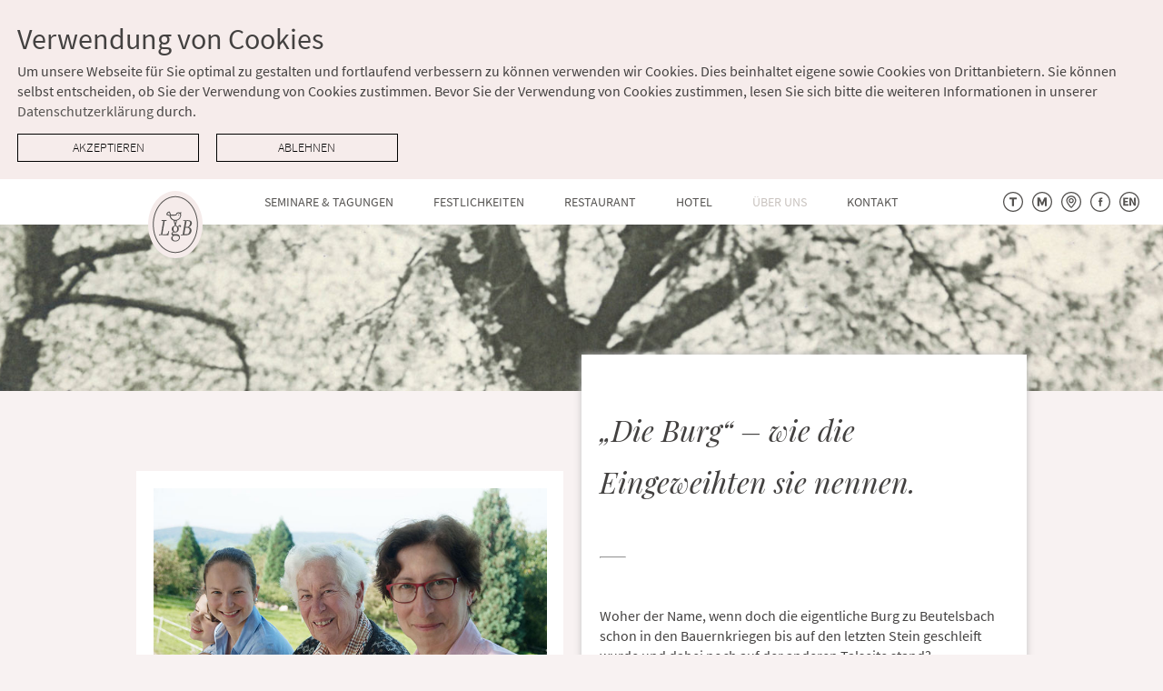

--- FILE ---
content_type: text/html; charset=UTF-8
request_url: https://www.landgut-burg.de/ueberuns.html
body_size: 23030
content:
<!DOCTYPE html>
<html lang="de">
<head>
    <meta charset="UTF-8">
    <title>
        Landgut Burg – Über uns    </title>
    <meta name="Author" content="Hero Designbureau" />
    <meta name="description" content='Das Hotel Landgut Burg ist ein Ort zum Wohlfühlen, Feiern und Tagen. Hoch über dem Remstal, idyllisch inmitten von Wald und Reben, umgeben von Pferdeweiden und Streuobstwiesen liegt das Landgut Burg.'>
    <meta name="keywords" content="hotel, landgut, burg, weinstadt, beutelsbach, stuttgart, seminar, tagung, restaurant, café, berg, feier">

    <meta name="viewport" content="width=device-width, initial-scale=1.0, maximum-scale=1.0">

    <link rel="alternate" href="https://www.landgut-burg.de/en/aboutus.html" hreflang=" en ">
    <link rel="shortcut icon" sizes="32x32" type="image/x-icon" href="images/favicon.ico">

    <link rel="stylesheet" type="text/css" href="css/style.css">
    <link rel="stylesheet" type="text/css" href="slick/slick.css">
    <link rel="stylesheet" type="text/css" href="slick/slick-theme.css">

    <link rel="stylesheet" type="text/css" href="cab/cab.css">
</head>

<body id="ueberuns">
        <header>
        <div id="header" class="content-wrapper">
            <div class="content">
                <div class="row">
                    <div id="navicon" class="header-height">
                        <div class="textarea">
                            <div class="textcontent">
                                <a href="">&#9776;</a>
                            </div>
                        </div>
                    </div>
                    <nav class="header-height">
                        <div class="textarea">
                            <div class="textcontent">
                                <ul>
                                    <li>
                                        <a href="seminare.html">Seminare & Tagungen</a>
                                    </li>
                                    <li>
                                        <a href="festlichkeiten.html">Festlichkeiten</a>
                                    </li>
                                    <li>
                                        <a href="restaurant.html">Restaurant</a>
                                    </li>
                                    <li>
                                        <a href="hotel.html">Hotel</a>
                                    </li>
                                    <li>
                                        <a class="link-active" href="ueberuns.html">Über uns</a>
                                    </li>
                                    <li>
                                        <a href="kontakt.html">Kontakt</a>
                                    </li>
                                </ul>
                            </div>
                        </div>
                    </nav>
                    <a href="index.html"><div class="signet"></div></a>                </div>
                <div class="icons header-height">
                    <div class="textarea">
                        <div class="textcontent">
                            <a href="tel:+49715199330">
                                <div class="icon icon-tel"></div>
                                <div class="icon-tel-number"><p>+49 7151 99 33-0</p></div>
                            </a>
                            <a title="E-Mail"  href="&#109;&#97;&#105;&#108;&#116;&#111;&#58;&#105;&#110;&#102;&#111;&#64;&#108;&#97;&#110;&#100;&#103;&#117;&#116;&#45;&#98;&#117;&#114;&#103;&#46;&#99;&#111;&#109;">
                                <div class="icon icon-mail"></div>
                            </a>
                            <a title="Google Maps" href="https://www.google.de/maps/place/Landgut+Burg+|+Hotel+-+Restaurant+-+Cafe/@48.7971,9.3773496,15z/data=!4m2!3m1!1s0x4799c791a66803d5:0xae790e55b204bd3e" target="_blank">
                                <div class="icon icon-maps"></div>
                            </a>
                                                        <a title="Facebook" href="https://www.facebook.com/Hotel-Landgut-Burg-GmbH-555890724511984/" target="_blank">
                                <div class="icon icon-fb"></div>
                            </a>
                            <a title="english" href="https://www.landgut-burg.de/en/aboutus.html" hreflang="en" lang="en">
                                <div class="icon icon-lg-en"></div>
                            </a>
                        </div>
                    </div>
                </div>
            </div>
        </div>
    </header>
    <main role="main">
        <div class="page-cover"></div>
        <div class="content-wrapper">
            <div id="differscroll" class="content">
                <div class="row">
                    <div id="ds-c2" class="span-5 pagecontent-right">
                        <div class="textarea">
                            <div class="textcontent">
                                <h3>
                                    „Die Burg“ – wie die Eingeweihten sie nennen.
                                </h3>
                                <hr>
                                <p>
                                    Woher der Name, wenn doch die eigentliche Burg zu Beutelsbach schon in den Bauernkriegen bis auf den letzten Stein geschleift wurde und dabei noch auf der anderen Talseite stand?
                                    <br><br> Nun, den Namen hat dieser wunderbare Ort dem phantasievollen Gemüt eines schwäbischen Unternehmers des ausgehenden 19. Jahrhunderts zu verdanken: er nannte ihn „Villa Burg“, ganz entgegen der offiziellen Katasterbezeichnung, die von der „Einöde im Rossberg“ spricht, denn Rossberg ist der Name unseres Berges.
                                    <br><br> Und so wurde 200 Meter hoch über dem Remstal der Grundstock gelegt für eine jetzt über 100-jährige Besiedelung durch die Familie Grünenwald-Pfleiderer, aus der die heutige Besitzerfamilie entstammt.
                                    <br><br> Ihre sehr wechselhafte Geschichte entspricht in etwa den Turbulenzen des ganzen 20. Jahrhundert und so hat „die Burg“ schon vieles erlebt und gesehen.
                                    <br><br> Anfänglich als verträumte Sommerresidenz geplant, musste sie sich in den Wirren von Wirtschaftskrisen, Totalitarismus, Krieg und Wiederaufbau ständig verwandeln und neu erfinden – so war sie unter anderem Müttergenesungswerk, Sanatorium und Goetheinstitut.
                                    <br><br> Durch den maßgeblichen Einsatz der langjährigen Geschäftsführerin, Dr. Iris Kindt, zog schließlich die amerikanische Stanford Universität mit ihrem Übersee-Campus auf den Berg, um mit jeweils 80 Studenten im Semester dort von 1958 bis 1974 einen für das Tal bis dahin noch exotischen Akzent zu setzen.
                                    <br><br> Als Stanford beschloss, sich von seinen europäischen Standorten zu trennen, wurde eine strukturelle und strategische Neuausrichtung erforderlich, dies unter Zusammenarbeit von Dr. Iris Kindt und ihrer Tochter, Dorothea Kindt, der heutigen Geschäftsführerin, weshalb das Landgut Burg durch ständige Erweiterung und Umbauten jetzt zu dem wurde, was es heute ist. Ein Hotel der besonderen Art. Ein Ort der Begegnung und Konzentration, zum Ankommen und Wohlfühlen, zum Feiern und Kraft tanken.
                                </p>
                                <button class="button-page" data-contactform="Die Geschichte vor der Geschichte"><a href="https://die-geschichte-vor-der-geschichte.landgut-burg.de/">
                                    <p>
                                        Die Geschichte vor der Geschichte                                    </p>
                                </a></button>
                                <p>
                                    Kennen Sie schon die Geschichte vor der Geschichte? Erfahren Sie mehr über das Landgut Burg zur Zeit der Neandertaler und der Steinzeitmenschen.
                                </p>
                                <div class="signet"></div>
                            </div>
                        </div>
                    </div>
                    <div id="ds-c1" class="span-5 pagecontent-left">
                        <div>
                            <img class="pc-img-border" src="images/ueberuns01-s.jpg" srcset="images/ueberuns01-s.jpg 446w, images/ueberuns01-m.jpg 716w" width="100%" height="auto" alt="Über uns">
                            <img src="images/ueberuns02-s.jpg" srcset="images/ueberuns02-s.jpg 446w, images/ueberuns02-m.jpg 716w" width="100%" height="auto" alt="Über uns">
                            <img src="images/ueberuns03-s.jpg" srcset="images/ueberuns03-s.jpg 446w, images/ueberuns03-m.jpg 716w" width="100%" height="auto" alt="Über uns">
                            <img src="images/ueberuns04-s.jpg" srcset="images/ueberuns04-s.jpg 446w, images/ueberuns04-m.jpg 716w" width="100%" height="auto" alt="Über uns">
                            <h3>
                                Seit 1908
                                <br>
                                <br> Vom Erholungsheim, Mütterheim, Altenheim, Schulungszentrum – zum Hotel, Restaurant und Café.
                            </h3>
                            <img class="pc-img-border" src="images/ueberuns05-s.jpg" srcset="images/ueberuns05-s.jpg 446w, images/ueberuns05-m.jpg 716w" width="100%" height="auto" alt="Über uns">
                            <img src="images/ueberuns06-s.jpg" srcset="images/ueberuns06-s.jpg 446w, images/ueberuns06-m.jpg 716w" width="100%" height="auto" alt="Über uns">
                        </div>
                    </div>
                    <div class="clear"></div>
                </div>
            </div>
        </div>
    </main>
    <footer>
    <div id="footer" class="content-wrapper">
                <!-- NEXT: Prüfen, ob die If-Bedingung funktioniert!-->
        <div class="content">
            <div class="row info-wrapper">
                <div class="span-2 info footer-contact padding-top padding-bottom">
                    <div class="textarea">
                        <div class="textcontent">
                            <p>
                                Haben Sie Fragen? Oder möchten uns persönlich kennenlernen?<br> Melden Sie sich. Wir freuen uns, von Ihnen zu hören.
                            </p>
                            <br><br>
                            <a class="footer-tel" href="tel:+49715199330">
                                <div class="icon-footer icon-footer-tel"></div>
                                <p>
                                    +49 7151 99 33-0                                </p>
                            </a>
                            <br>
                            <a class="footer-mail" href="&#109;&#97;&#105;&#108;&#116;&#111;&#58;&#105;&#110;&#102;&#111;&#64;&#108;&#97;&#110;&#100;&#103;&#117;&#116;&#45;&#98;&#117;&#114;&#103;&#46;&#99;&#111;&#109;">
                                <div class="icon-footer icon-footer-mail"></div>
                                <p>
                                    info[at]landgut-burg[dot]com                                </p>
                            </a>
                        </div>
                    </div>
                </div>
                <div class="span-2 info footer-contact padding-top padding-bottom">
                    <div class="textarea">
                        <div class="textcontent">
                            <p>
                                Lassen Sie sich unseren Standort bei Google Maps anzeigen und berechnen Sie Ihre Reiseroute zu uns.
                            </p>
                            <br>
                            <a class="footer-maps" title="Google Maps" href="https://www.google.de/maps/place/Landgut+Burg+|+Hotel+-+Restaurant+-+Cafe/@48.7971,9.3773496,15z/data=!4m2!3m1!1s0x4799c791a66803d5:0xae790e55b204bd3e" target="_blank">
                                <div class="icon-footer icon-footer-maps"></div>
                                <br><br>
                                <p>
                                    Hotel Landgut Burg GmbH<br>
                                    Landgut Burg 1<br>
                                    71384 Weinstadt
                                </p>
                            </a>
                        </div>
                    </div>
                </div>
                <div class="span-2 info footer-opening padding-top padding-bottom">
                    <div class="textarea">
                        <div class="textcontent">
                            <p>
                                Montag und Dienstag Ruhetag (Hotel geöffnet)<br>
                                Mittwoch-Sonntag warme Küche 12.00-14.00 und 17.30-20.30 Uhr<br>
                                Wir bitten um Tischreservierung.
                                <br><br>
                                Betriebsferien vom 22.12.2025 bis einschließlich 06.01.2026.
                            </p>
                        </div>
                    </div>
                </div>
                <div class="span-2 logo-hero-wrapper padding-top padding-bottom">
                    <div class="textarea">
                        <div class="textcontent logo-hero">
                            <a href="http://www.hero-designbureau.de" target="_blank">
                                                                <img src="http://www.hero-designbureau.de/kunde/Support/designed-by-hero-white.svg" width="100px" height="auto" alt="Hero Designbureau">
                                                            </a>
                        </div>
                    </div>
                </div>
                <div class="span-2 button-footer-wrapper padding-top padding-bottom">
                    <div class="inner-row">
                        <div class="span-10">
                            <button class="cf-button button-footer" data-contactform="hygiene-concept">
                                <a href="#hygiene-concept">
                                    <p>
                                        Hygienekonzept
                                    </p>
                                </a>
                            </button>
                        </div>
                        <div class="span-10">
                            <button class="cf-button button-footer" data-contactform="hotel">
                                <a href="#hotel">
                                    <p>
                                        Zimmer buchen                                    </p>
                                </a>
                            </button>
                        </div>
                        <div class="span-10">
                            <button class="cf-button button-footer" data-contactform="seminar">
                                <a href="#seminar">
                                    <p>
                                        Anfrage Seminare                                    </p>
                                </a>
                            </button>
                        </div>
                        <!--<div class="span-10">
                            <button class="cf-button button-footer" data-contactform="restaurant">
                                <a href="#restaurant">
                                    <p>
                                        Tischreservierung                                    </p>
                                </a>
                            </button>
                        </div>-->
                    </div>
                </div>
                <div class="clear"></div>
            </div>
        </div>
                <div class="impressum">
            <div class="span-10">
                <div class="textarea">
                    <div class="textcontent">
                        <a href="#impressum" class="cf-button button-impressum" data-contactform="impressum">
                            Impressum                        </a>
                        <a href="#datenschutz" class="cf-button button-impressum" data-contactform="datenschutz">
                            Datenschutz                        </a>
                    </div>
                </div>
            </div>
            <div class="clear"></div>
        </div>
    </div>
</footer>
<div id="contactform">
    <div class="cf-background"></div>
    <div class="cf-all">
        <div class="cf-hint">
            <div data-contactform="hint" class="cf-close"></div>
            <div class="cf-signet"></div>
            <h5>Wir sind für Sie da!</h5>
            <p class="cf-text-center">
            Unsere aktuellen Öffnungszeiten: 
            <br>
            Montag und Dienstag Ruhetag (Hotel geöffnet) 
            <br>
            Mittwoch-Sonntag warme Küche 12:00-14:00 und 17:30-20:00 Uhr
            <br>
            Wir bitten um Tischreservierung.
            <br><br>
            Bitte beachten Sie, dass wir Kuchen nur an Sonn- und Feiertagen von 14:00 bis 17:00 Uhr anbieten. 
            <br><br>
            Derzeit gilt in Baden-Württemberg die Warnstufe. Bitte vergessen Sie Ihre FFP2-Maske und die 3-G-Nachweise nicht.
            <br><br>
            Weitere Infos über die geltenden Bestimmungen finden Sie <a href="https://www.baden-wuerttemberg.de/fileadmin/redaktion/dateien/PDF/Coronainfos/ZZ_Corona_Regeln_Auf_einen_Blick_DE.pdf">hier.</a> 
            <br><br>
            Wir freuen uns auf Ihren Besuch!
            <br><br>
            Ihr Landgut Burg Team
            </p>
        </div>
        <div class="cf-hygiene-concept">
            <div data-contactform="hygiene-concept" class="cf-close"></div>
            <div class="cf-signet"></div>
            <h5>Schutz- und Hygienekonzept</h5>
            <p>
                Zum Schutz unserer Gäste und Mitarbeiter/-innen vor einer weiteren Ausbreitung des Covid-19 Virus verpflichten wir uns, die folgenden Infektionsschutzgrundsätze und Hygieneregeln einzuhalten.
                <br><br>
                Wir setzen die infektionsschützenden Maßnahmen der Verordnung der Landesregierung Baden Württemberg um.
                <br><br>
                • Wir stellen den Mindestabstand von 1,5 Metern zwischen den Plätzen sicher.<br>
                • In Zweifelsfällen, in denen der Mindestabstand nicht sicher eingehalten werden kann, gilt die sogenannte Maskenpflicht.<br>
                • Personen mit Atemwegs-Symptomen (sofern nicht vom Arzt z.B. abgeklärte Erkältung) werden gebeten, zuhause zu bleiben.<br>
                • Bei Verdachtsfällen behalten wir uns vor, Hausverbot zu erteilen.<br>
            </p>
            <h6>1. Maßnahmen zur Gewährleistung des Mindestabstands von 1,5 m</h6>
            <p>
                • Wir bestuhlen unsere Tagungsräume mit einem Mindestabstand von 1,5 m zwischen den Stühlen.<br>
                • Wir begrenzen die Personenzahl aufgrund der räumlichen Kapazitäten.<br>
            </p>
            <h6>2. Mund-Nasen-Bedeckungen</h6>
            <p>
                • Für die Gemeinschaftsräume und Gänge, in denen der Mindestabstand nicht sicher eingehalten werden kann, gilt die Pflicht, eine Mund-Nasen-Bedeckung zu tragen. Bei Bedarf stellen wir Mund-Nasen-Bedeckungen zur Verfügung.<br>
                • Unser Service-Personal trägt eine Mund-Nasen-Bedeckung.<br>
            </p>
            <h6>3. Handhygiene</h6>
            <p> • Händedesinfektionsmittel sind überall gut sichtbar aufgestellt.<br>
                • In den Sanitätsräumen sind Hinweise zum gründlichen Händewaschen ausgehängt.<br>
                • Wir halten ausreichend Handwaschmittel und Papierhandtücher vor.<br>
            </p>
            <h6>4. Sonstige Hygienemaßnahmen</h6>
            <p> • Türklinken, Lichtschalter, Tische, Stuhlarmlehnen und andere häufig angefassten Flächen und Gegenstände werden regelmäßig desinfiziert.<br>
                • Die Seminarräume werden regelmäßig gelüftet.<br>
                • Wir informieren über Abstandsregelungen und Hygienevorgaben.<br>
                • Es besteht die Möglichkeit des bargeldlosen Bezahlens.<br>
                • Speisen und Getränke sind pro Person portioniert.<br>
            </p>
            <h6>5. Datenverarbeitung</h6>
            <p> • Die Kontaktnachverfolgung muss u.a. durch Ausfüllen des Datenerhebungs-Formulars gewährleistet sein.<br>
                • Die Datenerhebungs-Formulare werden von uns im Sinne des Datenschutzes nach 4 Wochen geschreddert.<br>
            </p>
        </div>
        <div class="cf-hotel">
            <div class="cf-close"></div>
            <div class="cf-signet"></div>
            <h5>Scheiben Sie uns eine E-Mail, um Ihr Hotelzimmer zu reservieren.</h5>
            <p class="cf-text-center">
                <a class="emailLink mailHotel" href="#">E-Mail an Landgut Burg senden.</a>
                <br><br>
                Beachten Sie, dass für das Zustandekommen einer Reservierung eine endgültige Bestätigung unsererseits unbedingt erforderlich ist.
            </p>
        </div>
        <div class="cf-seminar">
            <div class="cf-close"></div>
            <div class="cf-signet"></div>
            <h5>Scheiben Sie uns eine E-Mail, um Seminare und Tagungen auf dem Landgut Burg anzufragen.</h5>
            <p class="cf-text-center">
                <a class="emailLink mailSeminar" href="#">E-Mail an Landgut Burg senden.</a>
            </p>
        </div>
        <div class="cf-seating">
            <!-- NEXT: Fenster lässt sich auf mobilen Endgeräten nicht scrollen (der Grund ist evtl. die SVG). -> Prüfen, ob es mit br und clear funktioniert.-->
            <div class="cf-close"></div>
            <div class="cf-signet"></div>
            <h5>
                Wir arrangieren unsere Seminarräume nach Ihren Wünschen.
                <br>
                Hier zeigen wir Ihnen einige Möglichkeiten zur Bestuhlung.
            </h5>
            <object width="160px" type="image/svg+xml" data="images/seminar-bestuhlung.svg">
                <!-- fallback -->
                <p>
                    Ihr Browser unterstützt kein SVG. Bitte fragen Sie bezüglich der Bestuhlungsmöglichkeiten direkt bei uns nach.
                </p>
            </object>
            <br style="clear: both;">
        </div>
        <div class="cf-restaurant">
            <div class="cf-close"></div>
            <div class="cf-signet"></div>
            <h5>Scheiben Sie uns eine E-Mail, um einen Tisch in unserem Restaurant zu reservieren.</h5>
            <p class="cf-text-center">
                <a class="emailLink mailRestaurant" href="#">E-Mail an Landgut Burg senden.</a>
                <br><br>
                Beachten Sie, dass für das Zustandekommen einer Reservierung eine endgültige Bestätigung unsererseits unbedingt erforderlich ist.
            </p>
        </div>
        <div class="cf-mothers-day-menu">
            <div data-contactform="christmas-menu" class="cf-close"></div>
            <div class="cf-signet"></div>
            <h5>Muttertag</h5>
            <p>Über ein mitgebrachtes, leckeres Essen freut sich die Mama bestimmt!</p>
            <br>
            <p class="cf-text-center">Sonntag, der 9.5.2021</p>
            <br>
            <p>
                Weißer Spargel mit Kalbsschnitzelchen Natur, dazu unser Kräuterflädle und hausgemachte Sauce Hollandaise.
                <br>
                Dessert: Zitronen-Yoghurtmousse-Törtchen mit Erdbeeren aus dem Ländle.
                <br>
                <span class="cf-text-right">24,00 €</span>
            </p>
            <br>
            <br>
            <p>
                Bitte geben Sie uns Ihre Bestellungen bis 11:00 Uhr telefonisch <a href="tel:+49715199330">+49 7151 99 33-0</a> oder per E-Mail an <a href="&#109;&#97;&#105;&#108;&#116;&#111;&#58;&#105;&#110;&#102;&#111;&#64;&#108;&#97;&#110;&#100;&#103;&#117;&#116;&#45;&#98;&#117;&#114;&#103;&#46;&#99;&#111;&#109;">info[at]landgut-burg[dot]com</a>.
                <br>
                Die Abholung erfolgt dann zwischen 12:00 und 14:00 Uhr.
                <br>
                Vielen Dank!
            </p>
        </div>
        <div class="cf-remstal-schlemmer-menu">
            <div data-contactform="remstal-schlemmer-menu" class="cf-close"></div>
            <div class="cf-signet"></div>
            <h5>Remstal Schlemmermenü</h5>
            <p class="cf-text-center"><i>Köstliche Frühjahrsgenüsse in drei Gängen. Wir sind dabei!</i></p>
            <br>
            <p class="cf-text-center">14. Februar bis 14. März 2024</p>
            <br>
            <p>
                <i>Vorspeise</i>
                <br>
                Sellerieschaumsüppchen mit Rote Bete Chips
                <br><br>
                <i>Hauptgericht</i>
                <br>
                Geschmortes Ochsenbäckle im Lembergerjus mit Rahmkraut und Weißbrotnocken
                <br>
                oder
                <br>
                Spinatknödel auf Chamignon-Lauchragout mit Parmesanspänen
                <br><br>
                <i>Dessert</i>
                <br>
                Joghurtmousse mit Zitrusfrüchten
                <br><br>
                <p class="cf-text-center">
                    44,00 €
                    <br>
                    Menü nur nach telefonischer Vorbestellung garantiert.
                </p>
            </p>
        </div>
        <div class="cf-christmas-menu">
            <div data-contactform="christmas-menu" class="cf-close"></div>
            <div class="cf-signet"></div>
            <h5>Weihnachten 2020 – Gerichte zum Mitnehmen</h5>
            <p><i>Genießen Sie die Weihnachtsfeiertage mit einem festlichen Essen!</i></p>
            <p>Bitte geben Sie uns Ihre Bestellungen für das Essen bis 11:00 Uhr am selben Tag durch und holen es von 12:00 bis 14:00 Uhr ab. Vielen Dank!</p>
            <br>
            <p class="cf-text-center">25. & 26. Dezember 2020</p>
            <br>
            <p>
                Gemischter Salat<span class="cf-text-right">5,50 €</span>
            </p>
            <p class="cf-text-center">***</p>
            <p>
                Gänsekeule mit Rotkraut und Kartoffelklößen<span class="cf-text-right">21,50 €</span>
            </p>
            <p>
                Rehragout mit Kräuterspätzle und Rosenkohl<span class="cf-text-right">18,80 €</span>
            </p>
            <p>
                <span class="cf-text-small cf-text-right">Alle Preise sind Abholpreise.</span>
            </p>
        </div>
        <div class="cf-menu-to-go">
            <div data-contactform="hotel" class="cf-close"></div>
            <div class="cf-signet"></div>
            <h5>Gerichte zum Mitnehmen</h5>
            <p>
                Gerne bieten wir Ihnen folgende Gerichte zur Abholung an.
                <br>
                Bitte geben Sie uns Ihre Bestellungen bis 11:00 Uhr telefonisch <a href="tel:+49715199330">+49 7151 99 33-0</a> oder per E-Mail an <a href="&#109;&#97;&#105;&#108;&#116;&#111;&#58;&#105;&#110;&#102;&#111;&#64;&#108;&#97;&#110;&#100;&#103;&#117;&#116;&#45;&#98;&#117;&#114;&#103;&#46;&#99;&#111;&#109;">info[at]landgut-burg[dot]com</a>.
                <br>
                Die Abholung erfolgt dann zwischen 12:00 und 14:00 Uhr.
                <br>
                Vielen Dank!
            </p>
            <br>
            <p class="cf-text-center">Mittwoch, der 26.5. bis Sonntag, der 30.5.2021</p>
            <br>
            <p>
                Bärlauchsuppe<span class="cf-text-right">6,50 €</span>
            </p>
            <p>
                Spargelcremesuppe<span class="cf-text-right">6,50 €</span>
            </p>
            <p>
                Gemischte Blattsalate<span class="cf-text-right">4,50 €</span>
            </p>
            <p class="cf-text-center">***</p>
            <p>
                Königsberger Klopse mit Salzkartoffeln<span class="cf-text-right">16,50 €</span>
            </p>
            <p>
                Weißer Spargel<span class="cf-text-right">22,50 €</span>
                mit gekochtem Schinken, Sauce Hollandaise und Kräuterflädle
            </p>
            <p>
                Zanderfilet auf Tomatenragout und feine Bandnudeln<span class="cf-text-right">19,80 €</span>
            </p>
            <p>
                Rindertafelspitz mit Meerrettichsauce, Preiselbeeren und Kartoffeln<span class="cf-text-right">18,50 €</span>
            </p>
            <p>
                Zürcher Geschnetzeltes mit Brokkoli und Rösti-Talern<span class="cf-text-right">19,80 €</span>
            </p>
            <p>
                Käsespätzle mit geschmälzten Zwiebeln<span class="cf-text-right">9,80 €</span>
            </p>
            <p>
                Braten<span class="cf-text-right">19,80 €</span>
                vom hauseigenen Zeburind mit Vichykarotten und Kräuterspätzle
            </p>
            <p>
                <span class="cf-text-small cf-text-right">Alle Preise sind Abholpreise.</span>
            </p>
        </div>
        <div class="cf-menu">
            <div data-contactform="hotel" class="cf-close"></div>
            <div class="cf-signet"></div>
            <h5>Auszug aus unserer Speisekarte</h5>
            <!--
            <p>
                Unser Apéritif der Woche
            </p>
            <br>
            <p>
                Holunder-Blüten-Perle 0,1 l<span class="cf-text-right">7,50</span>
                <br>
                <span class="cf-text-small">Schaumwein trocken DE-Öko-039 Privatsektkellerei Reinecker, Auggen</span>
            </p>
            <p>
                Alkoholfreier Erdbeer-Rhabarber-Spritz 0,1 l<span class="cf-text-right">4,80</span>
            </p>
            <p class="cf-text-center">***</p>
            -->
            <p>
                Rote Linsen-Kokossuppe<span class="cf-text-right">6,50</span>
            </p>
            <p>
                Schneckensüppchen mit Croutons<span class="cf-text-right">7,50</span>
            </p>
            <p>
                Flädlesuppe<span class="cf-text-right">6,00</span>
            </p>
            <p>
                Kleiner gemischter Blattsalat<span class="cf-text-right">5,00</span>
            </p>
            <p class="cf-text-center">***</p>
            <p>
                Rindertafelspitz boeuf de Hohenlohe<span class="cf-text-right">19,80</span>
                <br>
                <span class="cf-text-small">mit Salzkartoffeln und Meerrettichsauce</span>
            </p>
            <p>
                Spanferkelkeule vom Hällischen Schwein<span class="cf-text-right">18,50</span>
                <br>
                <span class="cf-text-small">mit grünen Bohnen und Kartoffelkrapfen</span>
            </p>
            <p>
                Zwiebelrostbraten vom boeuf de Hohenlohe<span class="cf-text-right">23,50</span>
            <br>
                <span class="cf-text-small">dazu hausgemachte Spätzle</span>
            </p>
            <p>
                Zürcher Geschnetzeltes mit Broccoli und Rösti <span class="cf-text-right">19,50</span>
            </p>
            <p>
                Gebratenes Zanderfilet mit Lauchgemüse und Petersilienkartoffeln<span class="cf-text-right">20,50</span>
            </p>
            <p>
                Hähnchenbrustfilet unter der Nußkruste<span class="cf-text-right">18,50</span>
                <br>
                <span class="cf-text-small">mit Broccoli und Tomatenreis</span>
            </p>
            <p>
                Hausgemachtes Kräuterflädle mit Feta und Spinat gefüllt<span class="cf-text-right">13,80</span>
            </p>
            <p>
                Hausgemachte Maultaschen mit Kartoffel-und grünem Salat<span class="cf-text-right">13,80</span>
            </p>
            <p>
                Käsespätzle mit Zwiebelschmelze und einem kleinen Blattsalat<span class="cf-text-right">12,50</span>
            </p>
            <p>
                Pappardelle mit Steinchampignons im Thymianrahm<span class="cf-text-right">13,80</span>
            </p>
            <p class="cf-text-center">***</p>
            <p>
                Und als Digestif unser Birnendestillat aus hauseigenen Birnen<span class="cf-text-right">4,50</span>
            </p>
        </div>
        <!--<div class="cf-adventsmenue">
            <div data-contactform="adventsmenue" class="cf-close"></div>
            <div class="cf-signet"></div>
            <h5>Adventsmenü</h5>
            <p class="cf-text-center">
                Pastinakencremesuppe mit Rote-Bete-Chips
                <br>
                ***
                <br>
                Ackersalat mit Granatapfelkernen und Walnüssen
                <br>
                ***
                <br>
                Gänsekeule mit Kartoffelknödel und Maronenrotkraut
                <br>
                ***
                <br>
                Bratapfel Winterzauber-Dessert
                <br><br><br><br>
                für 42,00 Euro
                <br>
                (Wir bitten um Vorbestellung)
            </p>
        </div>-->
        <div class="cf-jobs">
            <div data-contactform="jobs" class="cf-close"></div>
            <div class="cf-signet"></div>
            <h5>Unser Team sucht Verstärkung!</h5>
            <p class="cf-text-center">
                Hotelfachfrau/-mann (m/w/d) Schwerpunkt <b>Rezeption</b>
                <br>
                <b>Chef de Rang</b> (m/w/d) Vollzeit    
                <br>
                <b>Chef de Partie</b> (m/w/d) Vollzeit
                <br>
                <b>Ausbildung</b> zur/zum Köchin/Koch (m/w/d)
                <br>
                <b>Kellner</b> (m/w/d) Voll- oder Teilzeit 
                <br>
                <b>Frühdienst</b> (m/w/d) Frühstücksservice ab 6:00 Uhr
                <br><br><br>
                Sie suchen eine neue berufliche Herausforderung?
                <br>
                Dann sind Sie bei uns genau richtig!
                <br><br><br>
                Dann freuen wir uns auf Ihre Bewerbung:
                <br><br>
                Hotel Landgut Burg GmbH
                <br>
                Landgut Burg 1
                <br>
                71384 Weinstadt
                <br><br>
                <a href="kontakt.html">Kontaktieren Sie uns</a>
            </p>
        </div>
        <div class="cf-impressum">
            <div data-contactform="hotel" class="cf-close"></div>
            <div class="cf-signet"></div>
            <h5>Impressum</h5>
            <h6>Angaben gemäß § 5 TMG</h6>
            <p>
                Hotel Landgut Burg GmbH
                <br> Landgut Burg 1
                <br> 71384 Weinstadt-Beutelsbach
                <br> DEUTSCHLAND
                <br><br> Geschäftsführerin: Dorothea Kindt
                <br> Handelsregister: AG Stuttgart, HRB 263258
                <br> Umsatzsteuer-Identifikationsnummer gem. § 27a UStG: DE 174 366 456
                <br><br> Tel.:
                <a class="footer-tel" href="tel:+49715199330">
                    +49 7151 99 33-0                </a>
                <br> Fax: +49 7151 69 03 92
                <br> E-Mail:
                <a class="footer-mail" href="&#109;&#97;&#105;&#108;&#116;&#111;&#58;&#105;&#110;&#102;&#111;&#64;&#108;&#97;&#110;&#100;&#103;&#117;&#116;&#45;&#98;&#117;&#114;&#103;&#46;&#99;&#111;&#109;">
                    info[at]landgut-burg[dot]com                </a>
                <br><br> Inhaltlich Verantwortliche gem. § 10(3) MDStV: Dorothea Kindt
            </p>
            <h6>Haftung für Inhalte</h6>
            <p>Als Diensteanbieter sind wir gemäß § 7 Abs.1 TMG für eigene Inhalte auf diesen Seiten nach den allgemeinen Gesetzen verantwortlich. Nach §§ 8 bis 10 TMG sind wir als Diensteanbieter jedoch nicht verpflichtet, übermittelte oder gespeicherte fremde Informationen zu überwachen oder nach Umständen zu forschen, die auf eine rechtswidrige Tätigkeit hinweisen. Verpflichtungen zur Entfernung oder Sperrung der Nutzung von Informationen nach den allgemeinen Gesetzen bleiben hiervon unberührt. Eine diesbezügliche Haftung ist jedoch erst ab dem Zeitpunkt der Kenntnis einer konkreten Rechtsverletzung möglich. Bei Bekanntwerden von entsprechenden Rechtsverletzungen werden wir diese Inhalte umgehend entfernen.</p>
            <h6>Haftung für Links</h6>
            <p>Unser Angebot enthält Links zu externen Webseiten Dritter, auf deren Inhalte wir keinen Einfluss haben. Deshalb können wir für diese fremden Inhalte auch keine Gewähr übernehmen. Für die Inhalte der verlinkten Seiten ist stets der jeweilige Anbieter oder Betreiber der Seiten verantwortlich. Die verlinkten Seiten wurden zum Zeitpunkt der Verlinkung auf mögliche Rechtsverstöße überprüft. Rechtswidrige Inhalte waren zum Zeitpunkt der Verlinkung nicht erkennbar. Eine permanente inhaltliche Kontrolle der verlinkten Seiten ist jedoch ohne konkrete Anhaltspunkte einer Rechtsverletzung nicht zumutbar. Bei Bekanntwerden von Rechtsverletzungen werden wir derartige Links umgehend entfernen.</p>
            <h6>Urheberrecht</h6>
            <p>Die durch die Seitenbetreiber erstellten Inhalte und Werke auf diesen Seiten unterliegen dem deutschen Urheberrecht. Die Vervielfältigung, Bearbeitung, Verbreitung und jede Art der Verwertung außerhalb der Grenzen des Urheberrechtes bedürfen der schriftlichen Zustimmung des jeweiligen Autors bzw. Erstellers. Downloads und Kopien dieser Seite sind nur für den privaten, nicht kommerziellen Gebrauch gestattet. Soweit die Inhalte auf dieser Seite nicht vom Betreiber erstellt wurden, werden die Urheberrechte Dritter beachtet. Insbesondere werden Inhalte Dritter als solche gekennzeichnet. Sollten Sie trotzdem auf eine Urheberrechtsverletzung aufmerksam werden, bitten wir um einen entsprechenden Hinweis. Bei Bekanntwerden von Rechtsverletzungen werden wir derartige Inhalte umgehend entfernen.</p>
            <p>
                Gestaltung der Website:
                <a href="http://www.hero-designbureau.de" target="_blank">
                    Hero Designbureau                </a>
            </p>
            <p>
                Quellenangaben für die verwendeten Bilder und Grafiken: Manu Theobald, Shutterstock und Hero Designbureau
            </p>
            <h6>Rechtswirksamkeit dieses Haftungsausschlusses</h6>
            <p>Dieser Haftungsausschluss ist als Teil des Internetangebotes zu betrachten, von dem aus auf diese Seite verwiesen wurde. Sofern Teile oder einzelne Formulierungen dieses Textes der geltenden Rechtslage nicht, nicht mehr oder nicht vollständig entsprechen sollten, bleiben die übrigen Teile des Dokumentes in ihrem Inhalt und ihrer Gültigkeit davon unberührt.
            </p>
        </div>
        <div class="cf-datenschutz">
            <div data-contactform="hotel" class="cf-close"></div>
            <div class="cf-signet"></div>
            <h5>Datenschutz</h5>
            <h6>Datenschutzerklärung</h6>
            <p>Wir freuen uns sehr über Ihr Interesse an unserem Unternehmen. Datenschutz hat einen besonders hohen Stellenwert für die Geschäftsleitung der Hotel Landgut Burg GmbH. Eine Nutzung der Internetseiten der Hotel Landgut Burg GmbH ist grundsätzlich ohne jede Angabe personenbezogener Daten möglich. Sofern eine betroffene Person besondere Services unseres Unternehmens über unsere Internetseite in Anspruch nehmen möchte, könnte jedoch eine Verarbeitung personenbezogener Daten erforderlich werden. Ist die Verarbeitung personenbezogener Daten erforderlich und besteht für eine solche Verarbeitung keine gesetzliche Grundlage, holen wir generell eine Einwilligung der betroffenen Person ein.</p>
            <p>Die Verarbeitung personenbezogener Daten, beispielsweise des Namens, der Anschrift, E-Mail-Adresse oder Telefonnummer einer betroffenen Person, erfolgt stets im Einklang mit der Datenschutz-Grundverordnung und in Übereinstimmung mit den für die Hotel Landgut Burg GmbH geltenden landesspezifischen Datenschutzbestimmungen. Mittels dieser Datenschutzerklärung möchte unser Unternehmen die Öffentlichkeit über Art, Umfang und Zweck der von uns erhobenen, genutzten und verarbeiteten personenbezogenen Daten informieren. Ferner werden betroffene Personen mittels dieser Datenschutzerklärung über die ihnen zustehenden Rechte aufgeklärt.</p>
            <p>Die Hotel Landgut Burg GmbH hat als für die Verarbeitung Verantwortlicher zahlreiche technische und organisatorische Maßnahmen umgesetzt, um einen möglichst lückenlosen Schutz der über diese Internetseite verarbeiteten personenbezogenen Daten sicherzustellen. Dennoch können Internetbasierte Datenübertragungen grundsätzlich Sicherheitslücken aufweisen, sodass ein absoluter Schutz nicht gewährleistet werden kann. Aus diesem Grund steht es jeder betroffenen Person frei, personenbezogene Daten auch auf alternativen Wegen, beispielsweise telefonisch, an uns zu übermitteln.</p>
            <h6>1. Begriffsbestimmungen</h6>
            <p>Die Datenschutzerklärung der Hotel Landgut Burg GmbH beruht auf den Begrifflichkeiten, die durch den Europäischen Richtlinien- und Verordnungsgeber beim Erlass der Datenschutz-Grundverordnung (DS-GVO) verwendet wurden. Unsere Datenschutzerklärung soll sowohl für die Öffentlichkeit als auch für unsere Kunden und Geschäftspartner einfach lesbar und verständlich sein. Um dies zu gewährleisten, möchten wir vorab die verwendeten Begrifflichkeiten erläutern.</p>
            <p>Wir verwenden in dieser Datenschutzerklärung unter anderem die folgenden Begriffe:</p>
            <ul style="list-style: none">
                <li>
                    <h6>a)    personenbezogene Daten</h6>
                    <p>Personenbezogene Daten sind alle Informationen, die sich auf eine identifizierte oder identifizierbare natürliche Person (im Folgenden „betroffene Person“) beziehen. Als identifizierbar wird eine natürliche Person angesehen, die direkt oder indirekt, insbesondere mittels Zuordnung zu einer Kennung wie einem Namen, zu einer Kennnummer, zu Standortdaten, zu einer Online-Kennung oder zu einem oder mehreren besonderen Merkmalen, die Ausdruck der physischen, physiologischen, genetischen, psychischen, wirtschaftlichen, kulturellen oder sozialen Identität dieser natürlichen Person sind, identifiziert werden kann.</p>
                </li>
                <li>
                    <h6>b)    betroffene Person</h6>
                    <p>Betroffene Person ist jede identifizierte oder identifizierbare natürliche Person, deren personenbezogene Daten von dem für die Verarbeitung Verantwortlichen verarbeitet werden.</p>
                </li>
                <li>
                    <h6>c)    Verarbeitung</h6>
                    <p>Verarbeitung ist jeder mit oder ohne Hilfe automatisierter Verfahren ausgeführte Vorgang oder jede solche Vorgangsreihe im Zusammenhang mit personenbezogenen Daten wie das Erheben, das Erfassen, die Organisation, das Ordnen, die Speicherung, die Anpassung oder Veränderung, das Auslesen, das Abfragen, die Verwendung, die Offenlegung durch Übermittlung, Verbreitung oder eine andere Form der Bereitstellung, den Abgleich oder die Verknüpfung, die Einschränkung, das Löschen oder die Vernichtung.</p>
                </li>
                <li>
                    <h6>d)    Einschränkung der Verarbeitung</h6>
                    <p>Einschränkung der Verarbeitung ist die Markierung gespeicherter personenbezogener Daten mit dem Ziel, ihre künftige Verarbeitung einzuschränken.</p>
                </li>
                <li>
                    <h6>e)    Profiling</h6>
                    <p>Profiling ist jede Art der automatisierten Verarbeitung personenbezogener Daten, die darin besteht, dass diese personenbezogenen Daten verwendet werden, um bestimmte persönliche Aspekte, die sich auf eine natürliche Person beziehen, zu bewerten, insbesondere, um Aspekte bezüglich Arbeitsleistung, wirtschaftlicher Lage, Gesundheit, persönlicher Vorlieben, Interessen, Zuverlässigkeit, Verhalten, Aufenthaltsort oder Ortswechsel dieser natürlichen Person zu analysieren oder vorherzusagen.</p>
                </li>
                <li>
                    <h6>f)     Pseudonymisierung</h6>
                    <p>Pseudonymisierung ist die Verarbeitung personenbezogener Daten in einer Weise, auf welche die personenbezogenen Daten ohne Hinzuziehung zusätzlicher Informationen nicht mehr einer spezifischen betroffenen Person zugeordnet werden können, sofern diese zusätzlichen Informationen gesondert aufbewahrt werden und technischen und organisatorischen Maßnahmen unterliegen, die gewährleisten, dass die personenbezogenen Daten nicht einer identifizierten oder identifizierbaren natürlichen Person zugewiesen werden.</p>
                </li>
                <li>
                    <h6>g)    Verantwortlicher oder für die Verarbeitung Verantwortlicher</h6>
                    <p>Verantwortlicher oder für die Verarbeitung Verantwortlicher ist die natürliche oder juristische Person, Behörde, Einrichtung oder andere Stelle, die allein oder gemeinsam mit anderen über die Zwecke und Mittel der Verarbeitung von personenbezogenen Daten entscheidet. Sind die Zwecke und Mittel dieser Verarbeitung durch das Unionsrecht oder das Recht der Mitgliedstaaten vorgegeben, so kann der Verantwortliche beziehungsweise können die bestimmten Kriterien seiner Benennung nach dem Unionsrecht oder dem Recht der Mitgliedstaaten vorgesehen werden.</p>
                </li>
                <li>
                    <h6>h)    Auftragsverarbeiter</h6>
                    <p>Auftragsverarbeiter ist eine natürliche oder juristische Person, Behörde, Einrichtung oder andere Stelle, die personenbezogene Daten im Auftrag des Verantwortlichen verarbeitet.</p>
                </li>
                <li>
                    <h6>i)      Empfänger</h6>
                    <p>Empfänger ist eine natürliche oder juristische Person, Behörde, Einrichtung oder andere Stelle, der personenbezogene Daten offengelegt werden, unabhängig davon, ob es sich bei ihr um einen Dritten handelt oder nicht. Behörden, die im Rahmen eines bestimmten Untersuchungsauftrags nach dem Unionsrecht oder dem Recht der Mitgliedstaaten möglicherweise personenbezogene Daten erhalten, gelten jedoch nicht als Empfänger.</p>
                </li>
                <li>
                    <h6>j)      Dritter</h6>
                    <p>Dritter ist eine natürliche oder juristische Person, Behörde, Einrichtung oder andere Stelle außer der betroffenen Person, dem Verantwortlichen, dem Auftragsverarbeiter und den Personen, die unter der unmittelbaren Verantwortung des Verantwortlichen oder des Auftragsverarbeiters befugt sind, die personenbezogenen Daten zu verarbeiten.</p>
                </li>
                <li>
                    <h6>k)    Einwilligung</h6>
                    <p>Einwilligung ist jede von der betroffenen Person freiwillig für den bestimmten Fall in informierter Weise und unmissverständlich abgegebene Willensbekundung in Form einer Erklärung oder einer sonstigen eindeutigen bestätigenden Handlung, mit der die betroffene Person zu verstehen gibt, dass sie mit der Verarbeitung der sie betreffenden personenbezogenen Daten einverstanden ist.</p>
                </li>
            </ul>
            <h6>2. Name und Anschrift des für die Verarbeitung Verantwortlichen</h6>
            <p>Verantwortlicher im Sinne der Datenschutz-Grundverordnung, sonstiger in den Mitgliedstaaten der Europäischen Union geltenden Datenschutzgesetze und anderer Bestimmungen mit datenschutzrechtlichem Charakter ist die:</p>
            <p>
                Hotel Landgut Burg GmbH
                <br> Landgut Burg 1
                <br> 71384 Weinstadt-Beutelsbach
                <br> DEUTSCHLAND
                <br><br> Tel.:
                <a class="footer-tel" href="tel:+49715199330">
                    +49 7151 99 33-0                </a>
                <br> Fax: +49 7151 69 03 92
                <br> E-Mail:
                <a class="footer-mail" href="&#109;&#97;&#105;&#108;&#116;&#111;&#58;&#105;&#110;&#102;&#111;&#64;&#108;&#97;&#110;&#100;&#103;&#117;&#116;&#45;&#98;&#117;&#114;&#103;&#46;&#99;&#111;&#109;">
                    info[at]landgut-burg[dot]com                </a>
                <br> Website: www.landgut-burg.de
            </p>
            <h6>3. Cookies</h6>
            <p>Die Internetseiten der Hotel Landgut Burg GmbH verwenden Cookies. Cookies sind Textdateien, welche über einen Internetbrowser auf einem Computersystem abgelegt und gespeichert werden.</p>
            <p>Zahlreiche Internetseiten und Server verwenden Cookies. Viele Cookies enthalten eine sogenannte Cookie-ID. Eine Cookie-ID ist eine eindeutige Kennung des Cookies. Sie besteht aus einer Zeichenfolge, durch welche Internetseiten und Server dem konkreten Internetbrowser zugeordnet werden können, in dem das Cookie gespeichert wurde. Dies ermöglicht es den besuchten Internetseiten und Servern, den individuellen Browser der betroffenen Person von anderen Internetbrowsern, die andere Cookies enthalten, zu unterscheiden. Ein bestimmter Internetbrowser kann über die eindeutige Cookie-ID wiedererkannt und identifiziert werden.</p>
            <p>Durch den Einsatz von Cookies kann die Hotel Landgut Burg GmbH den Nutzern dieser Internetseite nutzerfreundlichere Services bereitstellen, die ohne die Cookie-Setzung nicht möglich wären.</p>
            <p>Mittels eines Cookies können die Informationen und Angebote auf unserer Internetseite im Sinne des Benutzers optimiert werden. Cookies ermöglichen uns, wie bereits erwähnt, die Benutzer unserer Internetseite wiederzuerkennen. Zweck dieser Wiedererkennung ist es, den Nutzern die Verwendung unserer Internetseite zu erleichtern. Der Benutzer einer Internetseite, die Cookies verwendet, muss beispielsweise nicht bei jedem Besuch der Internetseite erneut seine Zugangsdaten eingeben, weil dies von der Internetseite und dem auf dem Computersystem des Benutzers abgelegten Cookie übernommen wird. Ein weiteres Beispiel ist das Cookie eines Warenkorbes im Online-Shop. Der Online-Shop merkt sich die Artikel, die ein Kunde in den virtuellen Warenkorb gelegt hat, über ein Cookie.</p>
            <p>Die betroffene Person kann die Setzung von Cookies durch unsere Internetseite jederzeit mittels einer entsprechenden Einstellung des genutzten Internetbrowsers verhindern und damit der Setzung von Cookies dauerhaft widersprechen. Ferner können bereits gesetzte Cookies jederzeit über einen Internetbrowser oder andere Softwareprogramme gelöscht werden. Dies ist in allen gängigen Internetbrowsern möglich. Deaktiviert die betroffene Person die Setzung von Cookies in dem genutzten Internetbrowser, sind unter Umständen nicht alle Funktionen unserer Internetseite vollumfänglich nutzbar.</p>
            <p>Sie können zudem direkt auf unserer Website bestimmen, ob Sie der Verwendung von Cookies zustimmen. Eine erfolgte Zustimmung können Sie unter dem folgenden Link widerrufen:</p>
            <p class="cab-privacy-note"></p>
            <h6>4. Erfassung von allgemeinen Daten und Informationen</h6>
            <p>Die Internetseite der Hotel Landgut Burg GmbH erfasst mit jedem Aufruf der Internetseite durch eine betroffene Person oder ein automatisiertes System eine Reihe von allgemeinen Daten und Informationen. Diese allgemeinen Daten und Informationen werden in den Logfiles des Servers gespeichert. Erfasst werden können die (1) verwendeten Browsertypen und Versionen, (2) das vom zugreifenden System verwendete Betriebssystem, (3) die Internetseite, von welcher ein zugreifendes System auf unsere Internetseite gelangt (sogenannte Referrer), (4) die Unterwebseiten, welche über ein zugreifendes System auf unserer Internetseite angesteuert werden, (5) das Datum und die Uhrzeit eines Zugriffs auf die Internetseite, (6) eine Internet-Protokoll-Adresse (IP-Adresse), (7) der Internet-Service-Provider des zugreifenden Systems und (8) sonstige ähnliche Daten und Informationen, die der Gefahrenabwehr im Falle von Angriffen auf unsere informationstechnologischen Systeme dienen.</p>
            <p>Bei der Nutzung dieser allgemeinen Daten und Informationen zieht die Hotel Landgut Burg GmbH keine Rückschlüsse auf die betroffene Person. Diese Informationen werden vielmehr benötigt, um (1) die Inhalte unserer Internetseite korrekt auszuliefern, (2) die Inhalte unserer Internetseite sowie die Werbung für diese zu optimieren, (3) die dauerhafte Funktionsfähigkeit unserer informationstechnologischen Systeme und der Technik unserer Internetseite zu gewährleisten sowie (4) um Strafverfolgungsbehörden im Falle eines Cyberangriffes die zur Strafverfolgung notwendigen Informationen bereitzustellen. Diese anonym erhobenen Daten und Informationen werden durch die Hotel Landgut Burg GmbH daher einerseits statistisch und ferner mit dem Ziel ausgewertet, den Datenschutz und die Datensicherheit in unserem Unternehmen zu erhöhen, um letztlich ein optimales Schutzniveau für die von uns verarbeiteten personenbezogenen Daten sicherzustellen. Die anonymen Daten der Server-Logfiles werden getrennt von allen durch eine betroffene Person angegebenen personenbezogenen Daten gespeichert.</p>
            <h6>5. Kontaktmöglichkeit über die Internetseite</h6>
            <p>Die Internetseite der Hotel Landgut Burg GmbH enthält aufgrund von gesetzlichen Vorschriften Angaben, die eine schnelle elektronische Kontaktaufnahme zu unserem Unternehmen sowie eine unmittelbare Kommunikation mit uns ermöglichen, was ebenfalls eine allgemeine Adresse der sogenannten elektronischen Post (E-Mail-Adresse) umfasst. Sofern eine betroffene Person per E-Mail oder über ein Kontaktformular den Kontakt mit dem für die Verarbeitung Verantwortlichen aufnimmt, werden die von der betroffenen Person übermittelten personenbezogenen Daten automatisch gespeichert. Solche auf freiwilliger Basis von einer betroffenen Person an den für die Verarbeitung Verantwortlichen übermittelten personenbezogenen Daten werden für Zwecke der Bearbeitung oder der Kontaktaufnahme zur betroffenen Person gespeichert. Es erfolgt keine Weitergabe dieser personenbezogenen Daten an Dritte.</p>
            <h6>6. Routinemäßige Löschung und Sperrung von personenbezogenen Daten</h6>
            <p>Der für die Verarbeitung Verantwortliche verarbeitet und speichert personenbezogene Daten der betroffenen Person nur für den Zeitraum, der zur Erreichung des Speicherungszwecks erforderlich ist oder sofern dies durch den Europäischen Richtlinien- und Verordnungsgeber oder einen anderen Gesetzgeber in Gesetzen oder Vorschriften, welchen der für die Verarbeitung Verantwortliche unterliegt, vorgesehen wurde.</p>
            <p>Entfällt der Speicherungszweck oder läuft eine vom Europäischen Richtlinien- und Verordnungsgeber oder einem anderen zuständigen Gesetzgeber vorgeschriebene Speicherfrist ab, werden die personenbezogenen Daten routinemäßig und entsprechend den gesetzlichen Vorschriften gesperrt oder gelöscht.</p>
            <h6>7. Rechte der betroffenen Person</h6>
            <ul style="list-style: none;">
                <li>
                    <h6>a)    Recht auf Bestätigung</h6>
                    <p>Jede betroffene Person hat das vom Europäischen Richtlinien- und Verordnungsgeber eingeräumte Recht, von dem für die Verarbeitung Verantwortlichen eine Bestätigung darüber zu verlangen, ob sie betreffende personenbezogene Daten verarbeitet werden. Möchte eine betroffene Person dieses Bestätigungsrecht in Anspruch nehmen, kann sie sich hierzu jederzeit an einen Mitarbeiter des für die Verarbeitung Verantwortlichen wenden.</p>
                </li>
                <li>
                    <h6>b)    Recht auf Auskunft</h6>
                    <p>Jede von der Verarbeitung personenbezogener Daten betroffene Person hat das vom Europäischen Richtlinien- und Verordnungsgeber gewährte Recht, jederzeit von dem für die Verarbeitung Verantwortlichen unentgeltliche Auskunft über die zu seiner Person gespeicherten personenbezogenen Daten und eine Kopie dieser Auskunft zu erhalten. Ferner hat der Europäische Richtlinien- und Verordnungsgeber der betroffenen Person Auskunft über folgende Informationen zugestanden:</p>
                    <ul style="list-style: none;">
                        <li>die Verarbeitungszwecke</li>
                        <li>die Kategorien personenbezogener Daten, die verarbeitet werden</li>
                        <li>die Empfänger oder Kategorien von Empfängern, gegenüber denen die personenbezogenen Daten offengelegt worden sind oder noch offengelegt werden, insbesondere bei Empfängern in Drittländern oder bei internationalen Organisationen</li>
                        <li>falls möglich die geplante Dauer, für die die personenbezogenen Daten gespeichert werden, oder, falls dies nicht möglich ist, die Kriterien für die Festlegung dieser Dauer</li>
                        <li>das Bestehen eines Rechts auf Berichtigung oder Löschung der sie betreffenden personenbezogenen Daten oder auf Einschränkung der Verarbeitung durch den Verantwortlichen oder eines Widerspruchsrechts gegen diese Verarbeitung</li>
                        <li>das Bestehen eines Beschwerderechts bei einer Aufsichtsbehörde</li>
                        <li>wenn die personenbezogenen Daten nicht bei der betroffenen Person erhoben werden: Alle verfügbaren Informationen über die Herkunft der Daten</li>
                        <li>das Bestehen einer automatisierten Entscheidungsfindung einschließlich Profiling gemäß Artikel 22 Abs.1 und 4 DS-GVO und — zumindest in diesen Fällen — aussagekräftige Informationen über die involvierte Logik sowie die Tragweite und die angestrebten Auswirkungen einer derartigen Verarbeitung für die betroffene Person</li>
                    </ul>
                    <p>Ferner steht der betroffenen Person ein Auskunftsrecht darüber zu, ob personenbezogene Daten an ein Drittland oder an eine internationale Organisation übermittelt wurden. Sofern dies der Fall ist, so steht der betroffenen Person im Übrigen das Recht zu, Auskunft über die geeigneten Garantien im Zusammenhang mit der Übermittlung zu erhalten.</p>

                    <p>Möchte eine betroffene Person dieses Auskunftsrecht in Anspruch nehmen, kann sie sich hierzu jederzeit an einen Mitarbeiter des für die Verarbeitung Verantwortlichen wenden.</p>
                </li>
                <li>
                    <h6>c)    Recht auf Berichtigung</h6>
                    <p>Jede von der Verarbeitung personenbezogener Daten betroffene Person hat das vom Europäischen Richtlinien- und Verordnungsgeber gewährte Recht, die unverzügliche Berichtigung sie betreffender unrichtiger personenbezogener Daten zu verlangen. Ferner steht der betroffenen Person das Recht zu, unter Berücksichtigung der Zwecke der Verarbeitung, die Vervollständigung unvollständiger personenbezogener Daten — auch mittels einer ergänzenden Erklärung — zu verlangen.</p>
                    <p>Möchte eine betroffene Person dieses Berichtigungsrecht in Anspruch nehmen, kann sie sich hierzu jederzeit an einen Mitarbeiter des für die Verarbeitung Verantwortlichen wenden.</p>
                </li>
                <li>
                    <h6>d)    Recht auf Löschung (Recht auf Vergessen werden)</h6>
                    <p>Jede von der Verarbeitung personenbezogener Daten betroffene Person hat das vom Europäischen Richtlinien- und Verordnungsgeber gewährte Recht, von dem Verantwortlichen zu verlangen, dass die sie betreffenden personenbezogenen Daten unverzüglich gelöscht werden, sofern einer der folgenden Gründe zutrifft und soweit die Verarbeitung nicht erforderlich ist:</p>
                    <ul style="list-style: none;">
                        <li>Die personenbezogenen Daten wurden für solche Zwecke erhoben oder auf sonstige Weise verarbeitet, für welche sie nicht mehr notwendig sind.</li>
                        <li>Die betroffene Person widerruft ihre Einwilligung, auf die sich die Verarbeitung gemäß Art. 6 Abs. 1 Buchstabe a DS-GVO oder Art. 9 Abs. 2 Buchstabe a DS-GVO stützte, und es fehlt an einer anderweitigen Rechtsgrundlage für die Verarbeitung.</li>
                        <li>Die betroffene Person legt gemäß Art. 21 Abs. 1 DS-GVO Widerspruch gegen die Verarbeitung ein, und es liegen keine vorrangigen berechtigten Gründe für die Verarbeitung vor, oder die betroffene Person legt gemäß Art. 21 Abs. 2 DS-GVO Widerspruch gegen die Verarbeitung ein.</li>
                        <li>Die personenbezogenen Daten wurden unrechtmäßig verarbeitet.</li>
                        <li>Die Löschung der personenbezogenen Daten ist zur Erfüllung einer rechtlichen Verpflichtung nach dem Unionsrecht oder dem Recht der Mitgliedstaaten erforderlich, dem der Verantwortliche unterliegt.</li>
                        <li>Die personenbezogenen Daten wurden in Bezug auf angebotene Dienste der Informationsgesellschaft gemäß Art. 8 Abs. 1 DS-GVO erhoben.</li>
                    </ul>
                    <p>Sofern einer der oben genannten Gründe zutrifft und eine betroffene Person die Löschung von personenbezogenen Daten, die bei der Hotel Landgut Burg GmbH gespeichert sind, veranlassen möchte, kann sie sich hierzu jederzeit an einen Mitarbeiter des für die Verarbeitung Verantwortlichen wenden. Der Mitarbeiter der Hotel Landgut Burg GmbH wird veranlassen, dass dem Löschverlangen unverzüglich nachgekommen wird.</p>
                    <p>Wurden die personenbezogenen Daten von der Hotel Landgut Burg GmbH öffentlich gemacht und ist unser Unternehmen als Verantwortlicher gemäß Art. 17 Abs. 1 DS-GVO zur Löschung der personenbezogenen Daten verpflichtet, so trifft die Hotel Landgut Burg GmbH unter Berücksichtigung der verfügbaren Technologie und der Implementierungskosten angemessene Maßnahmen, auch technischer Art, um andere für die Datenverarbeitung Verantwortliche, welche die veröffentlichten personenbezogenen Daten verarbeiten, darüber in Kenntnis zu setzen, dass die betroffene Person von diesen anderen für die Datenverarbeitung Verantwortlichen die Löschung sämtlicher Links zu diesen personenbezogenen Daten oder von Kopien oder Replikationen dieser personenbezogenen Daten verlangt hat, soweit die Verarbeitung nicht erforderlich ist. Der Mitarbeiter der Hotel Landgut Burg GmbH wird im Einzelfall das Notwendige veranlassen.</p>
                </li>
                <li>
                    <h6>e)    Recht auf Einschränkung der Verarbeitung</h6>
                    <p>Jede von der Verarbeitung personenbezogener Daten betroffene Person hat das vom Europäischen Richtlinien- und Verordnungsgeber gewährte Recht, von dem Verantwortlichen die Einschränkung der Verarbeitung zu verlangen, wenn eine der folgenden Voraussetzungen gegeben ist:</p>
                    <ul style="list-style: none;">
                        <li>Die Richtigkeit der personenbezogenen Daten wird von der betroffenen Person bestritten, und zwar für eine Dauer, die es dem Verantwortlichen ermöglicht, die Richtigkeit der personenbezogenen Daten zu überprüfen.</li>
                        <li>Die Verarbeitung ist unrechtmäßig, die betroffene Person lehnt die Löschung der personenbezogenen Daten ab und verlangt stattdessen die Einschränkung der Nutzung der personenbezogenen Daten.</li>
                        <li>Der Verantwortliche benötigt die personenbezogenen Daten für die Zwecke der Verarbeitung nicht länger, die betroffene Person benötigt sie jedoch zur Geltendmachung, Ausübung oder Verteidigung von Rechtsansprüchen.</li>
                        <li>Die betroffene Person hat Widerspruch gegen die Verarbeitung gem. Art. 21 Abs. 1 DS-GVO eingelegt und es steht noch nicht fest, ob die berechtigten Gründe des Verantwortlichen gegenüber denen der betroffenen Person überwiegen.</li>
                    </ul>
                    <p>Sofern eine der oben genannten Voraussetzungen gegeben ist und eine betroffene Person die Einschränkung von personenbezogenen Daten, die bei der Hotel Landgut Burg GmbH gespeichert sind, verlangen möchte, kann sie sich hierzu jederzeit an einen Mitarbeiter des für die Verarbeitung Verantwortlichen wenden. Der Mitarbeiter der Hotel Landgut Burg GmbH wird die Einschränkung der Verarbeitung veranlassen.</p>
                </li>
                <li>
                    <h6>f)     Recht auf Datenübertragbarkeit</h6>
                    <p>Jede von der Verarbeitung personenbezogener Daten betroffene Person hat das vom Europäischen Richtlinien- und Verordnungsgeber gewährte Recht, die sie betreffenden personenbezogenen Daten, welche durch die betroffene Person einem Verantwortlichen bereitgestellt wurden, in einem strukturierten, gängigen und maschinenlesbaren Format zu erhalten. Sie hat außerdem das Recht, diese Daten einem anderen Verantwortlichen ohne Behinderung durch den Verantwortlichen, dem die personenbezogenen Daten bereitgestellt wurden, zu übermitteln, sofern die Verarbeitung auf der Einwilligung gemäß Art. 6 Abs. 1 Buchstabe a DS-GVO oder Art. 9 Abs. 2 Buchstabe a DS-GVO oder auf einem Vertrag gemäß Art. 6 Abs. 1 Buchstabe b DS-GVO beruht und die Verarbeitung mithilfe automatisierter Verfahren erfolgt, sofern die Verarbeitung nicht für die Wahrnehmung einer Aufgabe erforderlich ist, die im öffentlichen Interesse liegt oder in Ausübung öffentlicher Gewalt erfolgt, welche dem Verantwortlichen übertragen wurde.</p>
                    <p>Ferner hat die betroffene Person bei der Ausübung ihres Rechts auf Datenübertragbarkeit gemäß Art. 20 Abs. 1 DS-GVO das Recht, zu erwirken, dass die personenbezogenen Daten direkt von einem Verantwortlichen an einen anderen Verantwortlichen übermittelt werden, soweit dies technisch machbar ist und sofern hiervon nicht die Rechte und Freiheiten anderer Personen beeinträchtigt werden.</p>
                    <p>Zur Geltendmachung des Rechts auf Datenübertragbarkeit kann sich die betroffene Person jederzeit an einen Mitarbeiter der Hotel Landgut Burg GmbH wenden.</p>
                </li>
                <li>
                    <h6>g)    Recht auf Widerspruch</h6>
                    <p>Jede von der Verarbeitung personenbezogener Daten betroffene Person hat das vom Europäischen Richtlinien- und Verordnungsgeber gewährte Recht, aus Gründen, die sich aus ihrer besonderen Situation ergeben, jederzeit gegen die Verarbeitung sie betreffender personenbezogener Daten, die aufgrund von Art. 6 Abs. 1 Buchstaben e oder f DS-GVO erfolgt, Widerspruch einzulegen. Dies gilt auch für ein auf diese Bestimmungen gestütztes Profiling.</p>
                    <p>Die Hotel Landgut Burg GmbH verarbeitet die personenbezogenen Daten im Falle des Widerspruchs nicht mehr, es sei denn, wir können zwingende schutzwürdige Gründe für die Verarbeitung nachweisen, die den Interessen, Rechten und Freiheiten der betroffenen Person überwiegen, oder die Verarbeitung dient der Geltendmachung, Ausübung oder Verteidigung von Rechtsansprüchen.</p>
                    <p>Verarbeitet die Hotel Landgut Burg GmbH personenbezogene Daten, um Direktwerbung zu betreiben, so hat die betroffene Person das Recht, jederzeit Widerspruch gegen die Verarbeitung der personenbezogenen Daten zum Zwecke derartiger Werbung einzulegen. Dies gilt auch für das Profiling, soweit es mit solcher Direktwerbung in Verbindung steht. Widerspricht die betroffene Person gegenüber der Hotel Landgut Burg GmbH der Verarbeitung für Zwecke der Direktwerbung, so wird die Hotel Landgut Burg GmbH die personenbezogenen Daten nicht mehr für diese Zwecke verarbeiten.</p>
                    <p>Zudem hat die betroffene Person das Recht, aus Gründen, die sich aus ihrer besonderen Situation ergeben, gegen die sie betreffende Verarbeitung personenbezogener Daten, die bei der Hotel Landgut Burg GmbH zu wissenschaftlichen oder historischen Forschungszwecken oder zu statistischen Zwecken gemäß Art. 89 Abs. 1 DS-GVO erfolgen, Widerspruch einzulegen, es sei denn, eine solche Verarbeitung ist zur Erfüllung einer im öffentlichen Interesse liegenden Aufgabe erforderlich.</p>
                    <p>Zur Ausübung des Rechts auf Widerspruch kann sich die betroffene Person direkt jeden Mitarbeiter der Hotel Landgut Burg GmbH oder einen anderen Mitarbeiter wenden. Der betroffenen Person steht es ferner frei, im Zusammenhang mit der Nutzung von Diensten der Informationsgesellschaft, ungeachtet der Richtlinie 2002/58/EG, ihr Widerspruchsrecht mittels automatisierter Verfahren auszuüben, bei denen technische Spezifikationen verwendet werden.</p>
                </li>
                <li>
                    <h6>h)    Automatisierte Entscheidungen im Einzelfall einschließlich Profiling</h6>
                    <p>Jede von der Verarbeitung personenbezogener Daten betroffene Person hat das vom Europäischen Richtlinien- und Verordnungsgeber gewährte Recht, nicht einer ausschließlich auf einer automatisierten Verarbeitung — einschließlich Profiling — beruhenden Entscheidung unterworfen zu werden, die ihr gegenüber rechtliche Wirkung entfaltet oder sie in ähnlicher Weise erheblich beeinträchtigt, sofern die Entscheidung (1) nicht für den Abschluss oder die Erfüllung eines Vertrags zwischen der betroffenen Person und dem Verantwortlichen erforderlich ist, oder (2) aufgrund von Rechtsvorschriften der Union oder der Mitgliedstaaten, denen der Verantwortliche unterliegt, zulässig ist und diese Rechtsvorschriften angemessene Maßnahmen zur Wahrung der Rechte und Freiheiten sowie der berechtigten Interessen der betroffenen Person enthalten oder (3) mit ausdrücklicher Einwilligung der betroffenen Person erfolgt.</p>
                    <p>Ist die Entscheidung (1) für den Abschluss oder die Erfüllung eines Vertrags zwischen der betroffenen Person und dem Verantwortlichen erforderlich oder (2) erfolgt sie mit ausdrücklicher Einwilligung der betroffenen Person, trifft die Hotel Landgut Burg GmbH angemessene Maßnahmen, um die Rechte und Freiheiten sowie die berechtigten Interessen der betroffenen Person zu wahren, wozu mindestens das Recht auf Erwirkung des Eingreifens einer Person seitens des Verantwortlichen, auf Darlegung des eigenen Standpunkts und auf Anfechtung der Entscheidung gehört.</p>
                    <p>Möchte die betroffene Person Rechte mit Bezug auf automatisierte Entscheidungen geltend machen, kann sie sich hierzu jederzeit an einen Mitarbeiter des für die Verarbeitung Verantwortlichen wenden.</p>

                </li>
                <li>
                    <h6>i)      Recht auf Widerruf einer datenschutzrechtlichen Einwilligung</h6>
                    <p>Jede von der Verarbeitung personenbezogener Daten betroffene Person hat das vom Europäischen Richtlinien- und Verordnungsgeber gewährte Recht, eine Einwilligung zur Verarbeitung personenbezogener Daten jederzeit zu widerrufen.</p>
                    <p>Möchte die betroffene Person ihr Recht auf Widerruf einer Einwilligung geltend machen, kann sie sich hierzu jederzeit an einen Mitarbeiter des für die Verarbeitung Verantwortlichen wenden.</p>
                </li>
            </ul>
            <h6>8. Rechtsgrundlage der Verarbeitung</h6>
            <p>Art. 6 I lit. a DS-GVO dient unserem Unternehmen als Rechtsgrundlage für Verarbeitungsvorgänge, bei denen wir eine Einwilligung für einen bestimmten Verarbeitungszweck einholen. Ist die Verarbeitung personenbezogener Daten zur Erfüllung eines Vertrags, dessen Vertragspartei die betroffene Person ist, erforderlich, wie dies beispielsweise bei Verarbeitungsvorgängen der Fall ist, die für eine Lieferung von Waren oder die Erbringung einer sonstigen Leistung oder Gegenleistung notwendig sind, so beruht die Verarbeitung auf Art. 6 I lit. b DS-GVO. Gleiches gilt für solche Verarbeitungsvorgänge die zur Durchführung vorvertraglicher Maßnahmen erforderlich sind, etwa in Fällen von Anfragen zur unseren Produkten oder Leistungen. Unterliegt unser Unternehmen einer rechtlichen Verpflichtung durch welche eine Verarbeitung von personenbezogenen Daten erforderlich wird, wie beispielsweise zur Erfüllung steuerlicher Pflichten, so basiert die Verarbeitung auf Art. 6 I lit. c DS-GVO. In seltenen Fällen könnte die Verarbeitung von personenbezogenen Daten erforderlich werden, um lebenswichtige Interessen der betroffenen Person oder einer anderen natürlichen Person zu schützen. Dies wäre beispielsweise der Fall, wenn ein Besucher in unserem Betrieb verletzt werden würde und daraufhin sein Name, sein Alter, seine Krankenkassendaten oder sonstige lebenswichtige Informationen an einen Arzt, ein Krankenhaus oder sonstige Dritte weitergegeben werden müssten. Dann würde die Verarbeitung auf Art. 6 I lit. d DS-GVO beruhen. Letztlich könnten Verarbeitungsvorgänge auf Art. 6 I lit. f DS-GVO beruhen. Auf dieser Rechtsgrundlage basieren Verarbeitungsvorgänge, die von keiner der vorgenannten Rechtsgrundlagen erfasst werden, wenn die Verarbeitung zur Wahrung eines berechtigten Interesses unseres Unternehmens oder eines Dritten erforderlich ist, sofern die Interessen, Grundrechte und Grundfreiheiten des Betroffenen nicht überwiegen. Solche Verarbeitungsvorgänge sind uns insbesondere deshalb gestattet, weil sie durch den Europäischen Gesetzgeber besonders erwähnt wurden. Er vertrat insoweit die Auffassung, dass ein berechtigtes Interesse anzunehmen sein könnte, wenn die betroffene Person ein Kunde des Verantwortlichen ist (Erwägungsgrund 47 Satz 2 DS-GVO).
            </p>
            <h6>9. Berechtigte Interessen an der Verarbeitung, die von dem Verantwortlichen oder einem Dritten verfolgt werden</h6>
            <p>Basiert die Verarbeitung personenbezogener Daten auf Artikel 6 I lit. f DS-GVO ist unser berechtigtes Interesse die Durchführung unserer Geschäftstätigkeit zugunsten des Wohlergehens all unserer Mitarbeiter und unserer Anteilseigner.</p>
            <h6>10. Dauer, für die die personenbezogenen Daten gespeichert werden</h6>
            <p>Das Kriterium für die Dauer der Speicherung von personenbezogenen Daten ist die jeweilige gesetzliche Aufbewahrungsfrist. Nach Ablauf der Frist werden die entsprechenden Daten routinemäßig gelöscht, sofern sie nicht mehr zur Vertragserfüllung oder Vertragsanbahnung erforderlich sind.</p>
            <h6>11. Gesetzliche oder vertragliche Vorschriften zur Bereitstellung der personenbezogenen Daten; Erforderlichkeit für den Vertragsabschluss; Verpflichtung der betroffenen Person, die personenbezogenen Daten bereitzustellen; mögliche Folgen der Nichtbereitstellung</h6>
            <p>Wir klären Sie darüber auf, dass die Bereitstellung personenbezogener Daten zum Teil gesetzlich vorgeschrieben ist (z.B. Steuervorschriften) oder sich auch aus vertraglichen Regelungen (z.B. Angaben zum Vertragspartner) ergeben kann. Mitunter kann es zu einem Vertragsschluss erforderlich sein, dass eine betroffene Person uns personenbezogene Daten zur Verfügung stellt, die in der Folge durch uns verarbeitet werden müssen. Die betroffene Person ist beispielsweise verpflichtet uns personenbezogene Daten bereitzustellen, wenn unser Unternehmen mit ihr einen Vertrag abschließt. Eine Nichtbereitstellung der personenbezogenen Daten hätte zur Folge, dass der Vertrag mit dem Betroffenen nicht geschlossen werden könnte. Vor einer Bereitstellung personenbezogener Daten durch den Betroffenen muss sich der Betroffene an einen unserer Mitarbeiter wenden. Unser Mitarbeiter klärt den Betroffenen einzelfallbezogen darüber auf, ob die Bereitstellung der personenbezogenen Daten gesetzlich oder vertraglich vorgeschrieben oder für den Vertragsabschluss erforderlich ist, ob eine Verpflichtung besteht, die personenbezogenen Daten bereitzustellen, und welche Folgen die Nichtbereitstellung der personenbezogenen Daten hätte.
            </p>
            <h6>12. Bestehen einer automatisierten Entscheidungsfindung</h6>
            <p>Als verantwortungsbewusstes Unternehmen verzichten wir auf eine automatische Entscheidungsfindung oder ein Profiling.</p>
            <!-- TODO: Die Datenschutzerklärung wurde unter anderem mit Hilfe des Generators erstellt -> Bei der Englischen Version anpassen! -->
            <p>Diese Datenschutzerklärung wurde unter anderem mit Hilfe des Datenschutzerklärungs-Generator der DGD Deutsche Gesellschaft für Datenschutz GmbH, die als <a href="https://dg-datenschutz.de/datenschutz-dienstleistungen/externer-datenschutzbeauftragter/">Externer Datenschutzbeauftragter Oberbayern</a> tätig ist, in Kooperation mit dem <a href="https://www.wbs-law.de/it-recht/datenschutzrecht/">Anwalt für Datenschutz</a> Christian Solmecke erstellt.
            </p>
        </div>
    </div>
</div>
    <div id="pageload">
        <div id="signet-jump"></div>
    </div>
<script type="text/javascript" src="js/jquery-2.1.4.min.js"></script>
<script type="text/javascript" src="slick/slick.min.js"></script>
<script type="text/javascript" src="js/scripts.min.js"></script>

<script type="text/javascript" src="js/scripts-pages.js"></script>
<script type="text/javascript" src="cab/cab.js" id="cab"></script>
<!-- FIXME: Beim Akzeptieren der Cookies werden alle Funktionen gestartet, auch die nicht notwendigen (wie Google Maps).-->

<script>
document.addEventListener('DOMContentLoaded', function() {
    // Basisinformationen für die E-Mail
    var emailParts = {
        user: '&#105;&#110;&#102;&#111;',
        at: '&#64;',
        domain: '&#108;&#97;&#110;&#100;&#103;&#117;&#116;&#45;&#98;&#117;&#114;&#103;',
        dot: '&#46;',
        tld: '&#99;&#111;&#109;'
    };

    // Funktion, um HTML Entities zurück in lesbaren Text zu konvertieren
    function decodeHtmlEntities(str) {
        return str.replace(/&#(\d+);/g, function(match, dec) {
            return String.fromCharCode(dec);
        });
    }

    // E-Mail-Adresse zusammenfügen
    var email = decodeHtmlEntities(emailParts.user) + decodeHtmlEntities(emailParts.at) +
                decodeHtmlEntities(emailParts.domain) + decodeHtmlEntities(emailParts.dot) +
                decodeHtmlEntities(emailParts.tld);

    // Betreff und Body basierend auf der Klasse definieren
    var emailDetails = {
        mailHotel: {
            subject: 'Anfrage – Reservierung Hotelzimmer',
            body: 'Lieber Gast, bitte machen Sie folgende Angaben:\n\n\n\nName:\n\nAnreisedatum:\n\nAbreisedatum:\n\nAnzahl Erwachsene:\n\nANzahl Kinder:\n\nZimmer (Einzel-/Doppelzimmer oder Appartement):\n\nWeitere Hinweise:\n\n\n\nVielen Dank für Ihre E-Mail!\n\nIhr Landgut Burg\n\n\n\n'
        },
        mailSeminar: {
            subject: 'Anfrage – Seminare und Tagungen',
            body: 'Lieber Gast, bitte machen Sie folgende Angaben:\n\n\n\nName:\n\nTelefonnummer:\n\nWunschtermin:\n\nTeilnehmeranzahl:\n\nWeitere Hinweise:\n\n\n\nVielen Dank für Ihre E-Mail!\n\nIhr Landgut Burg\n\n\n\n'
        },
        mailRestaurant: {
            subject: 'Anfrage – Restaurant',
            body: ''
        },
        default: {
            subject: 'Anfrage',
            body: ''
        }
    };

    // E-Mail-Links erstellen
    document.querySelectorAll('.emailLink').forEach(function(link) {
        // Ermittle die Klasse des Links und wähle entsprechende Details oder den Default-Wert
        var detailKey = Object.keys(emailDetails).find(key => link.classList.contains(key)) || 'default';
        var details = emailDetails[detailKey];
        
        link.href = `mailto:${email}?subject=${encodeURIComponent(details.subject)}&body=${encodeURIComponent(details.body)}`;
        link.innerText = 'Senden Sie uns eine E-Mail';
    });
});
</script></body>

</html>


--- FILE ---
content_type: text/css
request_url: https://www.landgut-burg.de/css/style.css
body_size: 37825
content:
* {
    margin: 0;
    padding: 0;
}

html,
body {
    width: 100%;
    height: 100%;
}

body {
    background-color: #f6eceb;
    background-color: rgba(243, 231, 230, 0.5);
}

body#index {
    background-color: #ffffff;
}

/*#### ALLGEMEIN -> SCHRIFTEN ####*/

@font-face {
    font-family: 'Playfair Display';
    font-style: normal;
    font-weight: 400;
    src: local('Playfair Display Regular'), local('PlayfairDisplay-Regular'), url("../fonts/PlayfairDisplay/PlayfairDisplay-Regular.ttf") format('truetype');
}

@font-face {
    font-family: 'Playfair Display';
    font-style: italic;
    font-weight: 400;
    src: local('Playfair Display Italic'), local('PlayfairDisplay-Italic'), url("../fonts/PlayfairDisplay/PlayfairDisplay-Italic.ttf") format('truetype');
}


@font-face {
    font-family: 'Source Sans Pro';
    font-style: normal;
    font-weight: 300;
    src: local('Source Sans Pro Light'), local('SourceSansPro-Light'), url("../fonts/SourceSansPro/SourceSansPro-Light.ttf") format('truetype');
}

@font-face {
    font-family: 'Source Sans Pro';
    font-style: normal;
    font-weight: 400;
    src: local('Source Sans Pro Regular'), local('SourceSansPro-Regular'), url("../fonts/SourceSansPro/SourceSansPro-Regular.ttf") format('truetype');
}

body {
    font-family: "Source Sans Pro", sans-serif;
    font-size: 1rem;
    line-height: 1.4rem;
    font-weight: 400;
    color: #555351;
    color: rgb(67, 65, 64);
}

h1,
h2,
h3,
h4,
h5,
h6 {
    font-weight: 400;
}

h4 {
    font-family: "Playfair Display", serif;
    font-size: 1.2rem;
    font-style: italic;
}

a {
    color: #555351;
    text-decoration: none;

    cursor: pointer;

    -webkit-transition: color .3s ease;
    transition: color .3s ease;
}

a:hover,
#index a:hover {
    color: #c9c3bf;
}

.link-active {
    color: #c9c3bf;
}

header {
    font-size: .9rem;
    text-transform: uppercase;
}

#navicon {
    font-size: 1.4rem;
}

button p {
    font-family: "Source Sans Pro", sans-serif;
    font-weight: 300;
    font-size: .9rem;
    text-transform: uppercase;
}

.button-image-slider {}

#news-slider,
#news-slider a {
    color: #555351;
    color: rgb(67, 65, 64);
}

#news-slider a:hover {
    color: #c9c3bf;
}

#news-slider h3 {
    font-family: "Playfair Display", serif;
    font-size: 1rem;
    font-weight: 400;
    font-style: italic;
    text-align: center;
}

#news-slider .news-box p {
    font-size: 0.8rem;
    font-weight: 300;
    line-height: .9rem;
    text-align: center;
}

#news-slider .news-hint-new p,
#news-slider .news-hint-jobs p,
#news-slider .news-termin p {
    font-weight: 400;
    text-align: center;
}

#news-slider .news-hint-new p,
#news-slider .news-termin p {
    color: #ffffff;
}

#news-slider .news-hint-jobs p {
    color: #000000;
}

#news-slider .news-hint-new p,
#news-slider .news-hint-jobs p {
    text-transform: uppercase;
}

#quotes-slider blockquote {
    font-family: "Playfair Display", serif;
    font-size: 2rem;
    font-style: italic;
    line-height: 1.8em;
    text-align: center;

    color: #ffffff;
}

#quotes-slider p,
#quotes-slider a {
    font-size: .9rem;
    text-align: center;
    text-transform: uppercase;

    color: #ffffff;
}

#quotes-slider a:hover {
    color: #555351;
}

#facts-in-numbers .fin-number {
    font-family: "Playfair Display", serif;
    font-size: 2rem;
}

#facts-in-numbers p {
    font-family: "Playfair Display", serif;
    font-style: italic;
    text-align: center;
}

.pagecontent-right h3,
.pagecontent-left h3 {
    font-family: "Playfair Display", serif;
    font-size: 2rem;
    font-weight: 400;
    font-style: italic;
    line-height: 1.8em;
}

.pagecontent-left h3 {
    text-align: center;
}

.content-box {
    /*color: #cbb087;*/
}

.cb-preview {
    text-align: center;
}

.content-box h4 {
    padding: 1.2em 0 .8em;
}

.content-box p,
#map p {
    font-size: .8rem;
    line-height: 1rem;
}

.font-family-pfd {
    font-family: "Playfair Display", serif;
    font-weight: 400;
    font-style: italic;
}

footer,
footer a {
    color: #ffffff;
}

#index footer,
#index footer a {
    color: #555351;
}

footer a:hover {
    color: #555351;
}

.footer-contact {
    font-size: .8rem;
    font-weight: 300;
    line-height: 1.1rem;
}

.footer-opening {
    font-size: .8rem;
    font-family: "Playfair Display", serif;
    font-style: italic;
}

.impressum {
    text-align: center;
}

.impressum a {
    font-size: .9rem;
    text-transform: uppercase;
    line-height: 1.8em;
    padding-right: .4rem;
    padding-left: .4rem;
}

.impressum a,
#index .impressum a {
    color: #ffffff;
}

.impressum a:hover,
#index .impressum a:hover {
    color: #c9c3bf;
}

/* FUTURE: Angaben für Schriften allgemein halten, sodass sie überall gleich sind. Evtl. Sass verwenden. */

.cf-all h5,
.cf-all h6,
.cf-all p,
.cf-all ul {
    color: #555351;
    color: rgba(67, 65, 64, 0.7);
    font-size: 1rem;
    font-weight: 400;
}

.cf-all h5,
.cf-all h6 {
    font-family: "Playfair Display", serif;
    font-style: italic;
}

.cf-all h5 {
    text-align: center;
    padding-top: 8%;
    padding-bottom: 12%;
}

.cf-all h6 {
    font-size: .8rem;
    padding-top: 4%;
}

.cf-all p,
.cf-all ul {
    font-size: 0.8rem;
    text-align: left;
    padding-top: 2%;
    padding-bottom: 2%;
}

.cf-all ul ul {
    padding-left: 1.4rem;
    list-style: disc !important;
    /* FUTURE: !important nach Möglichkeit umgehen */
}

.cf-all input,
.cf-all select,
.cf-all textarea {
    font-family: "Source Sans Pro", sans-serif;
    font-size: .9rem;
}

.cf-all input,
.cf-all textarea {
    color: #555351;
    color: rgb(67, 65, 64);
}

.cf-all select {
    color: #555351;
    color: rgba(67, 65, 64, 0.5);
    /*dass sich die Schrift von select ändert, wird mit jQuery vollzogen*/
}

.cf-all textarea {
    line-height: 1.4em;
}

::-webkit-input-placeholder {
    font-family: "Source Sans Pro", sans-serif;
    color: #555351;
    color: rgba(67, 65, 64, 0.5);
}

::-webkit-placeholder {
    font-family: "Source Sans Pro", sans-serif;
    color: #555351;
    color: rgba(67, 65, 64, 0.5);
}

:-moz-placeholder {
    font-family: "Source Sans Pro", sans-serif;
    color: #555351;
    color: rgba(67, 65, 64, 0.5);
}

:-ms-input-placeholder {
    font-family: "Source Sans Pro", sans-serif;
    color: #555351;
    color: rgba(67, 65, 64, 0.5);
}

.placeholder {
    font-family: "Source Sans Pro", sans-serif;
    color: #555351;
    color: rgba(67, 65, 64, 0.5);
}

.cf-send input[type=submit] {
    font-family: "Source Sans Pro", sans-serif;
    color: #ffffff;
}

.cf-menu p {
    text-align: left;
}

.cf-all .cf-text-center {
    text-align: center;
}

.cf-all .cf-text-right {
    float: right;
}

.cf-all .cf-text-small {
    font-size: .8rem;
}

/*#### ALLGEMEIN -> CONTENT ####*/

.content-wrapper {
    position: relative;
}

.content {
    margin: 0 auto;
    max-width: 1024px;
}

.row {
    margin-left: 22px;
    margin-right: 22px;
}

.padding-top {
    padding-top: 6%;
}

.padding-bottom {
    padding-bottom: 6%;
}

.span-10,
.span-8,
.span-6,
.span-5,
.span-4,
.span-2 {
    float: left;
}

.span-10 {
    width: 100%;
}

.span-8 {
    width: 80%;
}

.span-6 {
    width: 60%;
}

.span-5 {
    width: 50%;
}

.span-3-3 {
    width: 33.33%;
}

.span-4 {
    width: 40%;
}

.span-2 {
    width: 20%;
}

.textarea {
    position: relative;
    display: table;
    width: 100%;
    height: 100%;
}

.textcontent {
    position: relative;
    display: table-cell;
    vertical-align: middle;
}

.slick-slide:focus {
    outline: none;
}

.clear {
    clear: both;
}

/*#### ALLGEMEIN -> BUTTONS ####*/

button {
    display: block;
    width: auto;
    min-width: 200px;
    padding: 0 0.8rem;
    line-height: 2.2em;
    outline: none;

    -webkit-box-sizing: border-box;
    box-sizing: border-box;

    border: 1px solid;
    background-color: transparent;

    cursor: pointer;

    -webkit-transition: all .3s ease;
    transition: all .3s ease;
}

button:hover {}

/*#### HEADER ####*/

header {
    z-index: 100;
    position: fixed;
    width: 100%;
    top: 0;
    left: 0;
}

#index #header {
    background-color: #ffffff;
}

#header {
    background-color: #ffffff;

    -webkit-transition: all 1.2s ease;
    /*transition wird benötigt, damit der der Übergang bei der Änderung der Klassen sichtbar wird*/
    transition: all 1.2s ease;
}

.header-height {
    height: 50px;
}

.signet {
    width: 60px;
    height: 74px;
    position: absolute;
    top: 13px;
    /*(.header-height)-(height/2)=top*/
    margin-left: 1%;

    background: url(../images/lgb-sprites.svg) 0 -124px;

    -webkit-transition: top .1s linear;
    transition: top .1s linear;
}

.signet-hidden {
    display: none;
}

#header .signet:hover {
    top: 10px;
    /*-webkit-transform: rotate(-2deg);
    -moz-transform: rotate(-2deg);
    -o-transform: rotate(-2deg);
    transform: rotate(-2deg);*/
}

.icons {
    position: absolute;
    top: 0;
    right: 0;
}

.icons .textcontent {
    padding-right: 1rem;
}

.icon {
    position: relative;
    width: 22px;
    height: 22px;

    margin-right: 10px;

    float: left;

    cursor: pointer;

    opacity: 1;
    -webkit-transition: opacity .3s ease;
    transition: opacity .3s ease;
}

.icon-tel {
    background: url(../images/lgb-sprites.svg) 0 -198px;
}

.icon-tel:hover {
    /*background: url(../images/lgb-sprites.svg) 0 -220px;*/
    opacity: .25;
}

.icon-tel-number {
    display: none;
    position: absolute;

    top: 100%;
    left: 0;
    padding: 3% 5%;
    border-radius: 5px;
    background-color: #ffffff;
}

.icon-tel-number:hover {
    color: #c9c3bf;
    border-color: #c9c3bf;
}

.icon-tel-number p {
    white-space: nowrap;
    text-align: right;
}

.icon-mail {
    background: url(../images/lgb-sprites.svg) -22px -198px;
}

.icon-mail:hover {
    /*background: url(images/lgb-sprites.svg) -22px -220px;*/
    opacity: .25;
}

.icon-maps {
    background: url(../images/lgb-sprites.svg) -44px -198px;
}

.icon-maps:hover {
    /*background: url(images/lgb-sprites.svg) -44px -220px;*/
    opacity: .25;
}

.icon-speaker {
    display: none;
    background: url(../images/lgb-sprites.svg) -88px -198px;
}

.icon-speaker:hover {
    /*background: url(../images/lgb-sprites.svg) -88px -220px;*/
    opacity: .25;
}

.muted {
    background: url(../images/lgb-sprites.svg) -66px -198px;
}

.muted:hover {
    /*background: url(../images/lgb-sprites.svg) -66px -220px;*/
    opacity: .25;
}

.icon-fb {
    background: url(../images/lgb-sprites.svg) -110px -198px;
}

.icon-fb:hover {
    /*background: url(../images/lgb-sprites.svg) -110px -220px;*/
    opacity: .25;
}

.icon-lg-de {
    background: url(../images/lgb-sprites.svg) -132px -198px;
}

.icon-lg-de:hover {
    /*background: url(../images/lgb-sprites.svg) -132px -220px;*/
    opacity: .25;
}

.icon-lg-en {
    background: url(../images/lgb-sprites.svg) -154px -198px;
}

.icon-lg-en:hover {
    /*background: url(../images/lgb-sprites.svg) -154px -220px;*/
    opacity: .25;
}

#navicon {
    display: none;
    text-align: right;
}

nav ul {
    position: relative;
    float: left;
    left: 50%;
    list-style: none;
}

nav ul li {
    position: relative;
    float: left;
    margin: 0 22px;
    right: 50%;
}

nav ul li.active a {
    color: #ffffff;
}

/*#### STARTSEITE -> LOGO ####*/

#logo {
    padding-top: 45px;
}

.logo-wrapper {
    height: 165px;

    /*
    border-style: solid;
    border-width: 0 0 2px;
    -webkit-border-image: url(../images/border_red.gif) 5 repeat;
    -moz-border-image: url(../images/border_red.gif) 5 repeat;
    -o-border-image: url(../images/border_red.gif) 5 repeat;
    border-image: url(../images/border_red.gif) 5 repeat;
    */
}

.logo {
    width: 230px;
    height: 124px;

    margin: 40px auto 0;

    background: url(../images/lgb-sprites.svg) 0 0;
}

/*#### STARTSEITE -> IMAGE-SLIDER ####*/

#image-slider {}

.image-slider-padding-top {
    padding-top: 12%;
}

.image-slider-padding-bottom {
    padding-bottom: 12%;
}

.image-slider-textfield {
    padding-right: 20%;
}

.button-image-slider {
    margin-bottom: 12%;

    border-color: #555351;
}

.button-image-slider:hover {
    color: #c9c3bf;
    border-color: #c9c3bf;
}

/*#### STARTSEITE -> NEWS-SLIDER ####*/

#news-slider {
    padding: 40px 0px;

    background-color: #f6eceb;
    background-color: rgb(243, 231, 230);
}

.slick-news-slider {
    max-width: 2560px;
    margin: 0 auto;
}

.news-box-wrapper {
    padding: 12px 20px;
}

.news-box {
    padding: 16px;

    -webkit-box-shadow: 0 0 8px #c3c3c3;
    box-shadow: 0 0 8px #c3c3c3;

    background-color: #ffffff;
}

.news-hint-new,
.news-hint-jobs {
    position: absolute;
    width: 65px;
    height: 45px;
    top: 0;
}

.news-hint-new {
    right: 0;

    -webkit-transform: rotate(45deg);
    transform: rotate(45deg);
    -webkit-transform-origin: 100% 100%;
    transform-origin: 100% 100%;

    background-color: #b02538;
}

.news-hint-jobs {
    left: 0;

    -webkit-transform: rotate(-45deg);
    transform: rotate(-45deg);
    -webkit-transform-origin: 100% 100%;
    transform-origin: 0% 100%;

    background-color: #ffe836;
}

.news-hint-new p,
.news-hint-jobs p {
    position: absolute;
    width: 100%;
    bottom: 0;
}

.news-box-content {
    position: relative;
    width: 160px;
    height: 320px;
    overflow: hidden;
}

.news-box img {
    width: 100%;
}

.news-box h3 {
    padding: 20px 0 10px;
}

.news-termin {
    position: absolute;
    width: 100%;
    bottom: 0;
    background-color: #b02538;
}

/*#### STARTSEITE -> QUOTES-SLIDER ####*/

#quotes-slider {
    background-color: #c9c3bf;
    background-color: rgb(190, 182, 178);
}

.quotationmark {
    width: 57px;
    height: 41px;
    margin: 0 auto 5%;

    background: url(../images/lgb-sprites.svg) -100px -124px;
}

#quotes-slider .textcontent {
    padding-left: 5%;
    padding-right: 5%;
}

/*#### STARTSEITE - FACTS ####*/

#facts-in-numbers {
    background-color: #ffffff;
}

#facts-in-numbers .span-2 p:first-child {
    padding-bottom: 26px;
}

/*#### UNTERSEITE - ALLGEMEIN ####*/

.page-cover {
    margin-top: 50px;
    width: 100%;
    height: 20px;
    top: 0;
    left: 0;

    -webkit-transition: height .8s ease;
    transition: height .8s ease;

    background-repeat: no-repeat;
    background-attachment: fixed;
    background-position: 50% 40%;
    background-size: cover;
}

.cover-height {
    height: 380px;
}

.pagecontent-left,
.pagecontent-right {
    float: right;
}

.pagecontent-left img {
    display: block;
}

.pagecontent-left > div {
    padding: 18% 4% 0 0;
}

.pagecontent-left > div > img,
.pagecontent-left h3,
.pagecontent-left > div > div {
    margin-bottom: 4%;
}

.pagecontent-left .pc-img-border,
.pagecontent-left > div > div {
    padding: 4%;
    -webkit-box-sizing: border-box;
    box-sizing: border-box;

    background-color: #ffffff;
}

.pagecontent-right,
.pagecontent-left .content-box {
    -webkit-box-shadow: 0 0 8px #c3c3c3;
    box-shadow: 0 0 8px #c3c3c3;

    background-color: #ffffff;
}

.pagecontent-right {
    position: relative;
    top: -40px;
}

.pagecontent-right .textcontent {
    padding: 0 4% 4%;
}

.pagecontent-right hr {
    width: 6%;
    float: left;
}

.pagecontent-right h3,
.pagecontent-right p {
    padding: 12% 0;
}

.pagecontent-right button {
    margin-top: 5%;
}

.pagecontent-right button p {
    padding: 0;
}

.pagecontent-right .signet {
    width: 29px;
    height: 27px;
    top: auto;
    bottom: 10px;
    right: 10px;

    background: url(../images/lgb-sprites.svg) -100px -165px;
}

.button-page:hover {
    color: #c9c3bf;
    border-color: #c9c3bf;
}

.pagecontent-left .content-box {
    position: relative;
    margin-bottom: 8%;
}

.cb-img {
    z-index: 5;

    position: relative;
    width: 50%;
    float: left;

    background-repeat: no-repeat;
    background-position: 50%;
    background-size: cover;

    -webkit-transition: width 0.5s ease;
    transition: width 0.5s ease;
}

.cb-open-box {
    cursor: pointer;
}

.open .cb-img {
    width: 100%;
}

.cb-preview {
    position: absolute;
    width: 42%;
    right: 4%;
}

.cb-preview-more {
    display: none;
}

.cb-content {
    display: none;
    clear: both;
}

.cb-content img,
.cb-content object {
    display: block;
    margin: 20px auto;
}

.cb-arrow {
    position: absolute;
    width: 9px;
    height: 16px;
    right: 14px;
    bottom: 14px;

    background: url(../images/lgb-sprites.svg) -182px -124px;

    -webkit-transition: -webkit-transform .2s ease;
    transition: -webkit-transform .2s ease;
    transition: transform .2s ease;
    transition: transform .2s ease, -webkit-transform .2s ease;

    cursor: pointer;
}

.cb-arrow:hover {
    background: url(../images/lgb-sprites.svg) -182px -140px;
}

.open .cb-arrow {
    -webkit-transform: rotateY(180deg);
    transform: rotateY(180deg);
}

/*#### UNTERSEITE - SEMINARE ####*/

#seminare .page-cover {
    background-image: url(../images/bg-img-seminare-xl.jpg);
}

.img-seminar01 {
    background-image: url(../images/seminar01-m.jpg);
}

.img-seminar02 {
    background-image: url(../images/seminar02-m.jpg);
}

.img-seminar03 {
    background-image: url(../images/seminar03-m.jpg);
}

.img-seminar04 {
    background-image: url(../images/seminar04-m.jpg);
}

/*#### UNTERSEITE - FESTLICHKEITEN ####*/

#festlichkeiten .page-cover {
    background-image: url(../images/bg-img-festlichkeiten-xl.jpg);
}

/*#### UNTERSEITE - RESTAURANT ####*/

#restaurant .page-cover {
    background-image: url(../images/bg-img-restaurant-xl.jpg);
}

/*#### UNTERSEITE - HOTEL ####*/

#hotel .page-cover {
    background-image: url(../images/bg-img-hotel-xl.jpg);
}

.img-hotel01-1 {
    background-image: url(../images/hotel01-1-m.jpg);
}

.img-hotel01-1-thumb {
    background-image: url(../images/hotel01-1-thumb-m.jpg);
}

.img-hotel01-2-thumb {
    background-image: url(../images/hotel01-2-thumb-m.jpg);
}

.img-hotel01-3-thumb {
    background-image: url(../images/hotel01-3-thumb-m.jpg);
}

.img-hotel02-1 {
    background-image: url(../images/hotel02-1-m.jpg);
}

.img-hotel02-1-thumb {
    background-image: url(../images/hotel02-1-thumb-m.jpg);
}

.img-hotel02-2-thumb {
    background-image: url(../images/hotel02-2-thumb-m.jpg);
}

.img-hotel02-3-thumb {
    background-image: url(../images/hotel02-3-thumb-m.jpg);
}

.img-hotel03-1 {
    background-image: url(../images/hotel03-1-m.jpg);
}

.img-hotel03-1-thumb {
    background-image: url(../images/hotel03-1-thumb-m.jpg);
}

.img-hotel03-2-thumb {
    background-image: url(../images/hotel03-2-thumb-m.jpg);
}

.img-hotel04 {
    background-image: url(../images/hotel04-m.jpg);
}

.img-hotel05 {
    background-image: url(../images/hotel05-m.jpg);
}

.img-hotel06 {
    background-image: url(../images/hotel06-m.jpg);
}

.cb-more-fotos > div {
    position: relative;

    width: 30%;
    margin: 10% 0;

    float: left;
}

.cb-more-fotos > div:nth-child(2) {
    margin-left: 5%;
    margin-right: 5%;
}

.cb-more-fotos .cover {
    position: absolute;

    width: 100%;
    height: 100%;

    background-color: #f6eceb;
    background-color: rgba(243, 231, 230, 0.7);

    cursor: pointer;
}

.cb-more-fotos .cover > div {
    position: absolute;

    width: 22px;
    height: 22px;

    margin: auto;
    top: 0;
    right: 0;
    bottom: 0;
    left: 0;

    background: url(../images/lgb-sprites.svg) -176px -220px;
}

.cb-more-fotos .cover:hover > div {
    background: url(../images/lgb-sprites.svg) -176px -198px;
}

.cb-more-fotos .cover.active {
    display: none;
}

.cb-more-fotos > div > div {
    width: 100%;
    height: 100%;

    background-repeat: no-repeat;
    background-position: 50%;
    background-size: cover;
}

/*#### UNTERSEITE - ÜBER UNS ####*/

#ueberuns .page-cover {
    background-image: url(../images/bg-img-ueberuns-xl.jpg);
}

/*#### UNTERSEITE - KONTAKT ####*/

#kontakt .page-cover {
    background-image: url(../images/bg-img-kontakt-xl.jpg);
}

#map {
    height: 400px;
}

/*#kontakt .span-5 {
    float: none;
    margin: 0 auto;
}*/

.icon-page-kontakt {
    position: relative;
    width: 22px;
    height: 22px;

    margin-top: 2%;

    float: left;

    cursor: pointer;

    opacity: 1;
    -webkit-transition: all .3s ease;
    transition: all .3s ease;
}

.icon-page-kontakt-tel {
    background: url(../images/lgb-sprites.svg) 0 -198px;
}

.page-kontakt-tel:hover .icon-page-kontakt-tel {
    /*background: url(../images/lgb-sprites.svg) 0 -220px;*/
    opacity: .25;
}

.icon-page-kontakt-mail {
    background: url(../images/lgb-sprites.svg) -22px -198px;
}

.page-kontakt-mail:hover .icon-page-kontakt-mail {
    /*background: url(../images/lgb-sprites.svg) -22px -220px;*/
    opacity: .25;
}

.icon-page-kontakt-maps {
    background: url(../images/lgb-sprites.svg) -44px -198px;
}

.page-kontakt-maps:hover .icon-page-kontakt-maps {
    /*background: url(../images/lgb-sprites.svg) -44px -220px;*/
    opacity: .25;
}

.anfahrt.open a {
    color: #c9c3bf;
}

.anfahrt-beschreibung {
    display: block;

    padding-left: 20px;
}

.arrow-down:after {
    content: "↓";
}

.arrow-up:after {
    content: "↑";
}

/*#### UNTERSEITE - DANKE ####*/

#danke .page-cover {
    background-image: url(../images/bg-img-kontakt-xl.jpg);
}

/*#### UNTERSEITE - ENTSCHULDIGUNG ####*/

#entschuldigung .page-cover {
    background-image: url(../images/bg-img-kontakt-xl.jpg);
}

/*#### FOOTER ####*/

#footer {
    background-color: #c9c3bf;
    background-color: rgb(190, 182, 178);
}

#index #footer {
    background-color: #f6eceb;
    background-color: rgb(243, 231, 230);
}

#footer .impressum {
    background-color: #555351;
    background-color: rgb(67, 65, 64);
}

.info .textcontent {
    padding-right: 10%;
}

.icon-footer {
    position: relative;
    width: 22px;
    height: 22px;
    border-radius: 50%;

    margin-right: 6%;

    float: left;

    background-color: #ffffff;

    cursor: pointer;
}

#index .icon-footer {
    opacity: 1;
    -webkit-transition: all .3s ease;
    transition: all .3s ease;
}

.icon-footer-tel {
    background: url(../images/lgb-sprites.svg) 0 -242px;
}

.footer-tel:hover .icon-footer-tel {
    background: url(../images/lgb-sprites.svg) 0 -198px;
}

.icon-footer-mail {
    background: url(../images/lgb-sprites.svg) -22px -242px;
}

.footer-mail:hover .icon-footer-mail {
    background: url(../images/lgb-sprites.svg) -22px -198px;
}

.icon-footer-maps {
    background: url(../images/lgb-sprites.svg) -44px -242px;
}

.footer-maps:hover .icon-footer-maps {
    background: url(../images/lgb-sprites.svg) -44px -198px;
}

#index .icon-footer-tel {
    background: url(../images/lgb-sprites.svg) 0 -198px;
}

#index .footer-tel:hover .icon-footer-tel {
    /*background: url(../images/lgb-sprites.svg) 0 -220px;*/
    opacity: .25;
}

#index .icon-footer-mail {
    background: url(../images/lgb-sprites.svg) -22px -198px;
}

#index .footer-mail:hover .icon-footer-mail {
    /*background: url(../images/lgb-sprites.svg) -22px -220px;*/
    opacity: .25;
}

#index .icon-footer-maps {
    background: url(../images/lgb-sprites.svg) -44px -198px;
}

#index .footer-maps:hover .icon-footer-maps {
    /*background: url(../images/lgb-sprites.svg) -44px -220px;*/
    opacity: .25;
}

.logo-hero-wrapper {
    height: 130px;
}

.logo-hero {
    text-align: center;
}

.button-footer {
    margin-bottom: 12%;

    color: #ffffff;
    border-color: #ffffff;
}

#index .button-footer {
    color: #555351;
    border-color: #555351;
    border-color: rgb(67, 65, 64);
}

.button-footer:hover {
    color: #555351;
    border-color: #555351;
}

#index .button-footer:hover {
    color: #c9c3bf;
    border-color: #c9c3bf;
}

.button-impressum {
    cursor: pointer;
}

/*#### CONTACTFORM ####*/

#contactform {
    display: none;
    /*default:none*/
    z-index: 400;
    position: fixed;
    /*absolute*/
    width: 100%;
    height: 100%;
    top: 0;
    left: 0;
}

.cf-background {
    position: fixed;
    /*absolute*/
    width: 100%;
    height: 100%;
    top: 0;
    left: 0;

    opacity: .95;
    background-color: #01022e;

    cursor: pointer;
}

.cf-all {
    position: fixed;
    /*absolute*/
    width: 90%;
    max-width: 550px;
    height: 90%;
    max-height: 600px;

    top: 0;
    right: 0;
    bottom: 0;
    left: 0;
    margin: auto;
    padding: auto;

    overflow: auto;
    -webkit-overflow-scrolling: touch;

    background-color: #ffffff;
}

.cf-fix {
    overflow: hidden;
}

.cf-all > div {
    display: none;
    /*default:none*/
    padding: 5% 10% 10%;
}

.cf-close {
    position: absolute;
    width: 16px;
    height: 16px;
    top: 0;
    right: 0;

    margin: 3%;

    background: url(../images/lgb-sprites.svg) -157px -124px;

    cursor: pointer;
}

.cf-close:hover {
    background: url(../images/lgb-sprites.svg) -157px -140px;
}

.cf-signet {
    position: relative;
    width: 40px;
    height: 50px;

    margin: 0 auto;

    background: url(../images/lgb-sprites.svg) -60px -124px;
}

.cf-menu p {
    padding-bottom: 0;
}

.cf-all img,
.cf-all object {
    display: block;
    margin: 0 auto;
}

.cf-all input,
.cf-all select,
.cf-all textarea {
    width: 100%;
    height: 38px;

    margin: 2% 0;
    padding: 2%;

    float: left;
}

.cf-all input[type=text],
.cf-all input[type=email],
.cf-all input[type=tel],
.cf-all input[type=number],
.cf-all input[type=date],
.cf-all input[type=submit],
.cf-all select,
.cf-all textarea {
    border: 1px solid rgba(53, 0, 35, 0.5);
    -webkit-appearance: none;
    -moz-appearance: none;
    appearance: none;
    border-radius: 0;
    outline: none;
    background-color: #ffffff;

    -webkit-box-sizing: border-box;

    box-sizing: border-box;
}

input[type=checkbox] {
    cursor: pointer;

    width: auto;
    height: auto;

    margin: 4px 8px 0 0;
    padding: 0;

    float: left;
}

.cf-double input {
    position: relative;
    width: 48%;
    float: left;
}

input.form-margin-right {
    margin-right: 2%;
}

input.form-margin-left {
    margin-left: 2%;
}

.cf-all select {
    background: url(../images/arrow-selection.png);
    background-repeat: no-repeat;
    background-position: 96%;
    background-size: auto 30%;

    cursor: pointer;
}

.cf-all select:hover {
    background-image: url(../images/arrow-selection-hover.png);
}

.cf-message {
    width: 100%;
    max-width: 100%;
    min-height: 100px;
    vertical-align: top;
}

input:-webkit-autofill {
    -webkit-box-shadow: 0 0 0 999px #ffffff inset;
    /*erzeugt einen Schatten über die komplette Innenfläche des input-Felds, damit der gelbe Hintergrund (der bei Autofill erscheint) überlendet ist*/
}

::-webkit-inner-spin-button {
    display: none;
}

select::-ms-expand {
    display: none;
}

input::-webkit-calendar-picker-indicator {
    display: none;
}

.invalid input:required:invalid,
.invalid select:required {
    -webkit-box-shadow: 0 0 2px 1px #FF0000;
    box-shadow: 0 0 2px 1px #FF0000;
}

.cf-send input[type=submit] {
    background-color: rgba(190, 182, 178, 0.5);
    border-color: transparent;

    cursor: pointer;

    -webkit-transition: all .3s ease;
    transition: all .3s ease;
}

.cf-send input[type=submit]:hover {
    background-color: rgba(190, 182, 178, 0.8);
}

/*#### ANTI-SPAM ####*/
.V4vXDe {
    display: -webkit-box;
    display: -ms-flexbox;
    display: flex;
    width: 0.5px;
    height: 0.5px;
    overflow: hidden;
}

/*#### PAGELOAD ####*/

#pageload {
    z-index: 900;

    position: fixed;
    width: 100%;
    height: 101%;
    top: 0;
    left: 0;

    background-color: #ffffff;
}

#signet-jump {
    position: absolute;
    width: 60px;
    height: 74px;

    top: 0;
    right: 0;
    bottom: 0;
    left: 0;
    margin: auto;
    padding: auto;

    background: url(../images/lgb-sprites.svg) 0 -124px;

    -webkit-animation: pageload .8s ease-out infinite;
    animation: pageload .8s ease-out infinite;
}

@-webkit-keyframes pageload {
    50% {
        -webkit-transform: translate(0, -10px);
        transform: translate(0, -10px);
    }

    100% {
        -webkit-transform: translate(0, 0);
        transform: translate(0, 0);
    }
}

@keyframes pageload {
    50% {
        -webkit-transform: translate(0, -10px);
        transform: translate(0, -10px);
    }

    100% {
        -webkit-transform: translate(0, 0);
        transform: translate(0, 0);
    }
}

/* #### RESPONSIVE Large Desktop ############################*/

@media only screen and (min-width: 1920px) {

    #seminare .page-cover {
        background-image: url(../images/bg-img-seminare-xxl.jpg);
    }

    #festlichkeiten .page-cover {
        background-image: url(../images/bg-img-festlichkeiten-xxl.jpg);
    }

    #restaurant .page-cover {
        background-image: url(../images/bg-img-restaurant-xxl.jpg);
    }

    #hotel .page-cover {
        background-image: url(../images/bg-img-hotel-xxl.jpg);
    }

    #ueberuns .page-cover {
        background-image: url(../images/bg-img-ueberuns-xxl.jpg);
    }

    #kontakt .page-cover {
        background-image: url(../images/bg-img-kontakt-xxl.jpg);
    }

    #danke .page-cover {
        background-image: url(../images/bg-img-kontakt-xxl.jpg);
    }

    #entschuldigung .page-cover {
        background-image: url(../images/bg-img-kontakt-xxl.jpg);
    }
}

/* ##### RESPONSIVE Tablet - only nav ############################# */

@media only screen and (max-width: 1128px) {

    /*#### HEADER ####*/
    .icons {
        right: 10%;
    }

    nav ul li {
        float: none;
        margin: 6% 0;
        text-align: center;
    }

    nav ul li:last-child {
        padding-bottom: 10%;
    }
}

/* ##### RESPONSIVE Tablet ############################# */

@media only screen and (max-width: 1024px) {

    /*#### ALLGEMEIN -> CONTENT ####*/
    .span-8 {
        width: 100%;
    }

    /*#### HEADER ####*/
    nav ul li {
        margin: 0 14px;
    }

    /*#### STARTSEITE -> IMAGE-SLIDER ####*/
    .image-slider-textfield {
        padding-right: 0;
    }

    #image-slider .span-2 {
        width: 33.33%;
    }

    #image-slider .span-2.padding-top {
        padding-top: 0;
    }

    #image-slider .span-2.button-image-slider-wrapper {
        width: 100%;
    }

    #image-slider .span-2.button-image-slider-wrapper .span-10 {
        width: 33.33%;
    }

    .button-image-slider {
        max-width: 200px;
        margin: 0 auto;
    }

    /*#### UNTERSEITE - ALLGEMEIN ####*/
    .page-cover {
        background-attachment: scroll;
    }

    .cover-height {
        height: 320px;
    }

    .cb-img {
        width: 100%;
    }

    .cb-preview {
        position: relative;
        width: 96%;
        right: 0;
        clear: both;
        text-align: left;
    }

    .cb-preview-more {
        display: block;
    }

    #seminare .page-cover {
        background-image: url(../images/bg-img-seminare-l.jpg);
    }

    #festlichkeiten .page-cover {
        background-image: url(../images/bg-img-festlichkeiten-l.jpg);
    }

    #restaurant .page-cover {
        background-image: url(../images/bg-img-restaurant-l.jpg);
    }

    #hotel .page-cover {
        background-image: url(../images/bg-img-hotel-l.jpg);
    }

    #ueberuns .page-cover {
        background-image: url(../images/bg-img-ueberuns-l.jpg);
    }

    #kontakt .page-cover {
        background-image: url(../images/bg-img-kontakt-l.jpg);
    }

    #danke .page-cover {
        background-image: url(../images/bg-img-kontakt-l.jpg);
    }

    #entschuldigung .page-cover {
        background-image: url(../images/bg-img-kontakt-l.jpg);
    }

    /*#### FOOTER ###*/
    #footer .span-2.info {
        width: 33.33%;
        padding-bottom: 0;
    }

    #footer .span-2.logo-hero-wrapper {
        margin: 0 auto;
        width: 100%;
        padding-bottom: 0;
    }

    #footer .span-2.button-footer-wrapper {
        width: 100%;
    }

    #footer .span-2.button-footer-wrapper .span-10 {
        width: 33.33%;
    }

    .button-footer {
        max-width: 200px;
        margin: 0 auto 12%;
    }

}

/* ##### RESPONSIVE Tablet ONLY FOR NAV ########################## */

@media only screen and (max-width: 860px) {
    nav ul li {
        margin: 0 6px;
    }
}

/* ##### RESPONSIVE Smartphone Big ########################## */

@media only screen and (max-width: 760px) {

    /*#### ALLGEMEIN -> SCHRIFTEN ####*/
    body,
    header {
        font-size: 0.8rem;
    }

    #quotes-slider blockquote {
        font-size: 1.2rem;
    }

    .pagecontent-right h3,
    .pagecontent-left h3 {
        font-size: 1.2rem;
    }

    /*#### ALLGEMEIN -> CONTENT ####*/
    .span-5 {
        width: 100%;
    }

    .span-2 {
        width: 50%;
    }

    /*#### STARTSEITE -> IMAGE-SLIDER ####*/
    #image-slider .span-2.button-image-slider-wrapper .span-10 {
        width: 100%;
    }

    .button-image-slider {
        margin: 0 auto 4%;
    }

    /*#### STARTSEITE - FACTS ####*/
    #facts-in-numbers .padding-top {
        padding-top: 14%;
    }

    #facts-in-numbers .padding-bottom {
        padding-bottom: 14%;
    }

    #facts-in-numbers .span-2 p:first-child {
        padding-bottom: 14px;
    }

    .span-2.clear {
        clear: none;
    }

    /*#### UNTERSEITE - ALLGEMEIN ####*/
    .cover-height {
        height: 240px;
    }

    .pagecontent-left > div {
        padding-top: 0;
        padding-right: 0;
    }

    #seminare .page-cover {
        background-image: url(../images/bg-img-seminare-m.jpg);
    }

    #festlichkeiten .page-cover {
        background-image: url(../images/bg-img-festlichkeiten-m.jpg);
    }

    #restaurant .page-cover {
        background-image: url(../images/bg-img-restaurant-m.jpg);
    }

    #hotel .page-cover {
        background-image: url(../images/bg-img-hotel-m.jpg);
    }

    #ueberuns .page-cover {
        background-image: url(../images/bg-img-ueberuns-m.jpg);
    }

    #kontakt .page-cover {
        background-image: url(../images/bg-img-kontakt-m.jpg);
    }

    #danke .page-cover {
        background-image: url(../images/bg-img-kontakt-m.jpg);
    }

    #entschuldigung .page-cover {
        background-image: url(../images/bg-img-kontakt-m.jpg);
    }

    /*#### FOOTER ###*/
    #footer .span-2.info {
        width: 50%;
    }

    #footer .span-2.info:nth-child(1) .textcontent {
        padding-right: 10%;
    }

    #footer .span-2.info:nth-child(3) {
        clear: both;
    }

    #footer .span-2.logo-hero-wrapper {
        width: 50%;
    }

    #footer .span-2.button-footer-wrapper .span-10 {
        width: 100%;
    }

    .info .textcontent {
        padding: 8% 0;
    }

    .button-footer {
        margin: 0 auto 4%;
    }

    .impressum {
        padding-bottom: 14%;
    }

    /*#### CONTACTFORM ####*/
    .cf-double input {
        width: 100%;
    }

    input.form-margin-right {
        margin-right: 0;
    }

    input.form-margin-left {
        margin-left: 0;
    }
}

/* ##### RESPONSIVE Smartphone Small ########################## */

@media only screen and (max-width: 490px) {

    /*#### UNTERSEITE - ALLGEMEIN ####*/
    .cover-height {
        height: 180px;
    }

    #seminare .page-cover {
        background-image: url(../images/bg-img-seminare-s.jpg);
    }

    .img-seminar01 {
        background-image: url(../images/seminar01-s.jpg);
    }

    .img-seminar02 {
        background-image: url(../images/seminar02-s.jpg);
    }

    .img-seminar03 {
        background-image: url(../images/seminar03-s.jpg);
    }

    .img-seminar04 {
        background-image: url(../images/seminar04-s.jpg);
    }

    #festlichkeiten .page-cover {
        background-image: url(../images/bg-img-festlichkeiten-s.jpg);
    }

    #restaurant .page-cover {
        background-image: url(../images/bg-img-restaurant-s.jpg);
    }

    #hotel .page-cover {
        background-image: url(../images/bg-img-hotel-s.jpg);
    }

    .img-hotel01-1 {
        background-image: url(../images/hotel01-1-s.jpg);
    }

    .img-hotel01-1-thumb {
        background-image: url(../images/hotel01-1-thumb-s.jpg);
    }

    .img-hotel01-2-thumb {
        background-image: url(../images/hotel01-2-thumb-s.jpg);
    }

    .img-hotel01-3-thumb {
        background-image: url(../images/hotel01-3-thumb-s.jpg);
    }

    .img-hotel02-1 {
        background-image: url(../images/hotel02-1-s.jpg);
    }

    .img-hotel02-1-thumb {
        background-image: url(../images/hotel02-1-thumb-s.jpg);
    }

    .img-hotel02-2-thumb {
        background-image: url(../images/hotel02-2-thumb-s.jpg);
    }

    .img-hotel02-3-thumb {
        background-image: url(../images/hotel02-3-thumb-s.jpg);
    }

    .img-hotel03-1 {
        background-image: url(../images/hotel03-1-s.jpg);
    }

    .img-hotel03-1-thumb {
        background-image: url(../images/hotel03-1-thumb-s.jpg);
    }

    .img-hotel03-2-thumb {
        background-image: url(../images/hotel03-2-thumb-s.jpg);
    }

    .img-hotel04 {
        background-image: url(../images/hotel04-s.jpg);
    }

    .img-hotel05 {
        background-image: url(../images/hotel05-s.jpg);
    }

    .img-hotel06 {
        background-image: url(../images/hotel06-s.jpg);
    }

    #ueberuns .page-cover {
        background-image: url(../images/bg-img-ueberuns-s.jpg);
    }

    #kontakt .page-cover {
        background-image: url(../images/bg-img-kontakt-s.jpg);
    }

    #danke .page-cover {
        background-image: url(../images/bg-img-kontakt-s.jpg);
    }

    #entschuldigung .page-cover {
        background-image: url(../images/bg-img-kontakt-s.jpg);
    }

    /*#### FOOTER ###*/
    #footer .span-2.info {
        width: 100%;
    }

    #footer .span-2.info:nth-child(1) .textcontent {
        padding-right: 0;
    }

    #footer .span-2.logo-hero-wrapper {
        width: 100%;
    }
}


--- FILE ---
content_type: text/css
request_url: https://www.landgut-burg.de/slick/slick.css
body_size: 3054
content:
/* Slider */
/* line 3, /Users/Eike/Dropbox/LGB/LGB_Programmierung/de/slick/slick.scss */
.slick-slider {
  position: relative;
  display: block;
  -moz-box-sizing: border-box;
  box-sizing: border-box;
  -webkit-touch-callout: none;
  -webkit-user-select: none;
  -khtml-user-select: none;
  -moz-user-select: none;
  -ms-user-select: none;
  user-select: none;
  -ms-touch-action: pan-y;
  touch-action: pan-y;
  -webkit-tap-highlight-color: transparent; }

/* line 18, /Users/Eike/Dropbox/LGB/LGB_Programmierung/de/slick/slick.scss */
.slick-list {
  position: relative;
  overflow: hidden;
  display: block;
  margin: 0;
  padding: 0; }
  /* line 25, /Users/Eike/Dropbox/LGB/LGB_Programmierung/de/slick/slick.scss */
  .slick-list:focus {
    outline: none; }
  /* line 29, /Users/Eike/Dropbox/LGB/LGB_Programmierung/de/slick/slick.scss */
  .slick-list.dragging {
    cursor: pointer;
    cursor: hand; }

/* line 34, /Users/Eike/Dropbox/LGB/LGB_Programmierung/de/slick/slick.scss */
.slick-slider .slick-track,
.slick-slider .slick-list {
  -webkit-transform: translate3d(0, 0, 0);
  -moz-transform: translate3d(0, 0, 0);
  -ms-transform: translate3d(0, 0, 0);
  -o-transform: translate3d(0, 0, 0);
  transform: translate3d(0, 0, 0); }

/* line 43, /Users/Eike/Dropbox/LGB/LGB_Programmierung/de/slick/slick.scss */
.slick-track {
  position: relative;
  left: 0;
  top: 0;
  display: block; }
  /* line 49, /Users/Eike/Dropbox/LGB/LGB_Programmierung/de/slick/slick.scss */
  .slick-track:before, .slick-track:after {
    content: "";
    display: table; }
  /* line 55, /Users/Eike/Dropbox/LGB/LGB_Programmierung/de/slick/slick.scss */
  .slick-track:after {
    clear: both; }
  /* line 59, /Users/Eike/Dropbox/LGB/LGB_Programmierung/de/slick/slick.scss */
  .slick-loading .slick-track {
    visibility: hidden; }

/* line 63, /Users/Eike/Dropbox/LGB/LGB_Programmierung/de/slick/slick.scss */
.slick-slide {
  float: left;
  height: 100%;
  min-height: 1px;
  display: none; }
  /* line 67, /Users/Eike/Dropbox/LGB/LGB_Programmierung/de/slick/slick.scss */
  [dir="rtl"] .slick-slide {
    float: right; }
  /* line 70, /Users/Eike/Dropbox/LGB/LGB_Programmierung/de/slick/slick.scss */
  .slick-slide img {
    display: block; }
  /* line 73, /Users/Eike/Dropbox/LGB/LGB_Programmierung/de/slick/slick.scss */
  .slick-slide.slick-loading img {
    display: none; }
  /* line 79, /Users/Eike/Dropbox/LGB/LGB_Programmierung/de/slick/slick.scss */
  .slick-slide.dragging img {
    pointer-events: none; }
  /* line 83, /Users/Eike/Dropbox/LGB/LGB_Programmierung/de/slick/slick.scss */
  .slick-initialized .slick-slide {
    display: block; }
  /* line 87, /Users/Eike/Dropbox/LGB/LGB_Programmierung/de/slick/slick.scss */
  .slick-loading .slick-slide {
    visibility: hidden; }
  /* line 91, /Users/Eike/Dropbox/LGB/LGB_Programmierung/de/slick/slick.scss */
  .slick-vertical .slick-slide {
    display: block;
    height: auto;
    border: 1px solid transparent; }

/* line 97, /Users/Eike/Dropbox/LGB/LGB_Programmierung/de/slick/slick.scss */
.slick-arrow.slick-hidden {
  display: none; }

/*# sourceMappingURL=slick.css.map */


--- FILE ---
content_type: text/css
request_url: https://www.landgut-burg.de/slick/slick-theme.css
body_size: 5095
content:
@charset 'UTF-8';
/* Slider */
.slick-loading .slick-list
{
    background: #fff url('./ajax-loader.gif') center center no-repeat;
}

/* Icons */
@font-face
{
    font-family: 'slick';
    font-weight: normal;
    font-style: normal;

    src: url('./fonts/slick.eot');
    src: url('./fonts/slick.eot?#iefix') format('embedded-opentype'), url('./fonts/slick.woff') format('woff'), url('./fonts/slick.ttf') format('truetype'), url('./fonts/slick.svg#slick') format('svg');
}
/* Arrows */
.slick-prev,
.slick-next
{
    font-size: 0;
    line-height: 0;

    position: absolute;
    top: 50%;

    display: block;

    width: 20px;
    height: 20px;
    padding: 0;
    margin-top: -10px; /*lte IE 8*/
    -webkit-transform: translate(0, -50%);
    -ms-transform: translate(0, -50%);
    transform: translate(0, -50%);

    cursor: pointer;

    color: transparent;
    border: none;
    outline: none;
    background: transparent;
}
.slick-prev:hover,
.slick-prev:focus,
.slick-next:hover,
.slick-next:focus
{
    color: transparent;
    outline: none;
    background: transparent;
}
.slick-prev:hover:before,
.slick-prev:focus:before,
.slick-next:hover:before,
.slick-next:focus:before
{
    opacity: 1;
}
.slick-prev.slick-disabled:before,
.slick-next.slick-disabled:before
{
    opacity: .25;
}

.slick-prev:before,
.slick-next:before
{
    font-family: 'slick';
    font-size: 20px;
    line-height: 1;

    opacity: .75;
    color: white;

    -webkit-font-smoothing: antialiased;
    -moz-osx-font-smoothing: grayscale;
}

.slick-prev
{
    left: -25px;
}
[dir='rtl'] .slick-prev
{
    right: -25px;
    left: auto;
}
.slick-prev:before
{
    content: '←';
}
[dir='rtl'] .slick-prev:before
{
    content: '→';
}

.slick-next
{
    right: -25px;
}
[dir='rtl'] .slick-next
{
    right: auto;
    left: -25px;
}
.slick-next:before
{
    content: '→';
}
[dir='rtl'] .slick-next:before
{
    content: '←';
}

/* Dots */
.slick-slider
{
    /*margin-bottom: 30px;*/
}

.slick-dots
{
    position: absolute;
    /*bottom: -45px;*/
    display: block;
    width: 100%;
    /*padding: 0;*/
    list-style: none;
    text-align: center;
}
.slick-dots li
{
    position: relative;
    display: inline-block;
    /*width: 20px;*/
    /*height: 20px;*/
    margin: 0 5px;
    /*padding: 0;*/
    cursor: pointer;
}
.slick-dots li button
{
    font-size: 0;
    line-height: 0;
    display: block;
    width: 10px;/*default:20px*/
    height: 10px;/*default:20px*/
    padding: 0;
    min-width: auto;
    cursor: pointer;
    color: transparent;
    border: 0;
    outline: none;
    /*background: transparent;*/

    /*test
    border-radius: 50%;
    background-image: url(images/slick-dot.png);
    background-repeat: no-repeat;
    background-position: 50%;
    background-size: contain;
    /*WENN DER AKTIVE DOT DIE GLEICHE GRÖSSE HABEN DARF WIE DIE UNAKTIVEN, DANN KANN ES AUCH OHNE PNGs GELÖST WERDEN (mit border-radius: 50%, border: 2px solid farbe und bei hover&aktive background-color: farbe)*/
    /*test2*/
    border: 1px solid #555351;
    -webkit-border-radius: 50%;
    -moz-border-radius: 50%;
    border-radius: 50%;
    background-clip: content-box;
}
.slick-dots li button:hover
{
    /*test
    background-image: url(images/slick-dot-active.png);
    /*outline: none;*/
    /*test2*/
    background-color: #555351;
    border-color: #ffffff;/*fbfaf8*/
}
.slick-dots li button:hover:before,
.slick-dots li button:focus:before
{
    /*opacity: 1;*/
}
.slick-dots li button:before
{
    /*font-family: 'slick';
    font-size: 34px;/*6*/
    /*line-height: 10px;/*20*/
   /* position: absolute;
    top: 0;
    left: 0;*/
    /*width: 12px;/*default:20px*/
    /*height: 12px;/*default:20px*/
    /*border-right: 50%;*/
    /*content: '•';
    text-align: center;*/
    /*opacity: .25;*/
    /*color: #350023;*/
    /*-webkit-font-smoothing: antialiased;
    -moz-osx-font-smoothing: grayscale;*/
}
.slick-dots li.slick-active button
{
    /*content: '•';
    line-height: 22px;*/
    /*test
    background-image: url(images/slick-dot-active.png); /*KANN MIT HOVER ZUSAMMENGEFASST WERDEN*/
    /*opacity: .75;*/
    /*color: #350023;*/
    /*test2*/
    background-color: #555351;
    border-color: #ffffff;/*fbfaf8*/
}

/*#### NEW CLASS ####*/
.slick-prev-new,
.slick-next-new {
    z-index: 80;
    position: absolute;
    top: 50%;
    -webkit-transform: translateY(-50%);
    -ms-transform: translateY(-50%);
    transform: translateY(-50%);
    width: 9px;
    height: 16px;
    opacity: .25;
    cursor: pointer;

    -webkit-transition: all 0.5s ease; /*transition wird benötigt, damit der der Übergang bei der Änderung der Klassen sichtbar wird*/
    -moz-transition: all 0.5s ease;
    -o-transition: all 0.5s ease;
    transition: all 0.5s ease;
}

.slick-prev-new:hover,
.slick-prev-new:focus,
.slick-next-new:hover,
.slick-next-new:focus
{
    opacity: 1;
}

.slick-prev-new {
    left: 2%;

    background: url(../images/lgb-sprites.svg) -173px -124px;
}

.slick-next-new {
    right: 2%;

    background: url(../images/lgb-sprites.svg) -182px -124px;
}

.slick-prev-new-quotes {
    left: -1%;
}

.slick-next-new-quotes {
    right: -1%;
}


--- FILE ---
content_type: text/css
request_url: https://www.landgut-burg.de/cab/cab.css
body_size: 682
content:
/*
 * CAB – Cookie Agreement Banner 1.1.0
 *
 * Copyright (c) 2018 Willem Rohde
 * Veröfflicht als MIT-Lizenz
 */

html,
body {
    -webkit-text-size-adjust: none;
    /*automatische Textvergrößerung bei Safari(mobil) unterbinden*/
}

.cab {
    z-index: 999999;
    position: fixed;
    top: 0;
    left: 0;
    width: 100%;
    padding: 1.2em;
    -webkit-box-sizing: border-box;
    box-sizing: border-box;
    background-color: #f6eceb;
}

.cab h1 {
    line-height: 3rem;
}

.cab button {
    margin-top: 1em;
    margin-right: 1.4em;
    float: left;
}

.cab button:hover {
    color: #c9c3bf;
    border-color: #c9c3bf;
}

.cab button:focus {
    outline: 0;
}

.cab a:hover {
    color: #c9c3bf;
}

.cab-privacy-note {
    cursor: pointer;
    font-weight: 600;
}


--- FILE ---
content_type: text/javascript
request_url: https://www.landgut-burg.de/cab/cab.js
body_size: 7145
content:
/*
 * CAB – Cookie Agreement Banner 1.1.0
 *
 * Copyright (c) 2018 Willem Rohde
 * Veröfflicht als MIT-Lizenz
 */
/*global $, window, console, localStorage, document*/
/*eslint-disable no-console*/
/*jslint devel: true */
//FIXME: Bei der Einstellung cabPosition=header schiebt sich CAB über den Inhalt der Website. Lösung: Zudem den Abstand beim body-Tag erzeugen.
//FUTURE: Ermöglichen, dass unabhängig voneinander in FirstParty-Cookies und/oder ThirdParty-Cookies eingewilligt werden kann.
$(window).on('load', function () {
    "use strict";

    var cabInquire = '<div id="cab-inquire-agreement" class="cab"><h1>Verwendung von Cookies</h1><p>Um unsere Webseite für Sie optimal zu gestalten und fortlaufend verbessern zu können verwenden wir Cookies. Dies beinhaltet eigene sowie Cookies von Drittanbietern. Sie können selbst entscheiden, ob Sie der Verwendung von Cookies zustimmen. Bevor Sie der Verwendung von Cookies zustimmen, lesen Sie sich bitte die weiteren Informationen in unserer <a href="datenschutz.htm">Datenschutzerklärung</a> durch.</p><button class="accept"><p>Akzeptieren</p></button><button class="close"><p>Ablehnen</p></button></div>';

    var cabPrivacyNoteInquire = '<a href="#" class="retract">Sie haben der Verwendung von Cookies zugestimmt. Klicken Sie hier, um Ihre Einwilligung zu widerrufen.</a>';

    var cabPrivacyNoteRetract = '<a href="#" class="accept">Sie haben die Verwendung von Cookies abgelehnt. Klicken Sie hier, um in die Verwendung von Cookies einzuwilligen.</a>';

    var cabThirdPartyCookies = [
        { //Google Maps
            link: "https://maps.google.com/maps/api/js?sensor=false",
            functionName: "initMap()"
        }
    ]; //das Array kann mit weiteren Funktionen von Drittanbietern gefüllt werden

    var cabPosition = "body"; //die Stelle, wo der CoockieCab eingefügt werden soll. Mögliche Werte: "body" (direkt als erstes im <body>-Element), "header" (direkt als erstes im <header>-Element).

    function showCab() {
        //e.preventDefault();//verhindert das "hochspringen" zum Anfang der Site
        console.log("Zeige CAB");

        $(".cab").remove(); //evtl. bereits vorhandenen CAB entfernen

        var cookiesAccepted = localStorage.getItem("cab") === "accepted"; //überprüfen, ob im localstorage bereits die Cookies erlaubt wurden

        if (cookiesAccepted === false) { //wenn im localStorage die Cookies noch nicht akzeptiert wurden, dann Script ausführen
            console.log("Cookies noch nicht akzeptiert!");

            $(cabPosition).prepend(cabInquire); //der CAB wird eingefügt

            if ($(".cab-privacy-note").length > 0) { //prüfen, ob die Klasse "cab-privacy-note" vorhanden ist
                $(".cab-privacy-note").html(cabPrivacyNoteRetract); //die cabPrivacyNote wird eingefügt
            }
        } else {
            console.log("Cookies bereits akzeptiert!");

            $.each(cabThirdPartyCookies, function (index, value) { //aus dem Array cabThirdPartyCookies werden alle Drittanbieter nacheinander ausgewählt und deren Funktionen ausgeführt
                $.getScript(value["link"], function () { //Script wird unter dem angegebenen Link geladen
                    $(window).on("load", eval(value["functionName"])); //Funktion wird gestartet
                    //NOTE: "Eval is devil" => Alternative suchen.
                });
            });

            if ($(".cab-privacy-note").length > 0) { //prüfen, ob die Klasse "cab-privacy-note" vorhanden ist
                $(".cab-privacy-note").html(cabPrivacyNoteInquire); //die cabPrivacyNote wird eingefügt
            }
        }

        adjustWebsite();
        $(window).resize(adjustWebsite);
    }

    //###funktion, zum justieren der ursprünglichen Website
    function adjustWebsite() {
        var cabHeight = $(".cab").outerHeight(); //die Höhe des CAB wird ermittelt
        $("body").children().next().eq(0).css("padding-top", cabHeight); //fügt dem zweiten Element innerhalb des <body> einen Padding-Top zum ersten Element hinzu
    } //die ursprüngliche Website wird angepasst, indem sie weiter nach unter verschoben wird

    //###folgende Funktion wird ausgeführt, wenn Cookies erlaubt werden
    function acceptCookies() {
        console.log("COOKIES ACCEPTED!");

        localStorage.setItem("cab", "accepted"); //localStorage erstellen, der die Einwilligung lokal auf dem Endgerät speichert

        $.each(cabThirdPartyCookies, function (index, value) { //aus dem Array cabThirdPartyCookies werden alle Drittanbieter nacheinander ausgewählt und deren Funktionen ausgeführt
            $.getScript(value["link"], function () { //Script wird unter dem angegebenen Link geladen
                $(window).on("load", eval(value["functionName"])); //Funktion wird gestartet
            });
        });

        $("#cab-inquire-agreement").slideUp(function () {
            $(this).remove();
        }); //CAB ausblenden und entfernen
        $("body").children().next().eq(0).animate({
            paddingTop: 0
        }); //urspüngliche WebsiteInhalt wieder hochfahren

        if ($(".cab-privacy-note").length > 0) { //prüfen, ob die Klasse "cab-privacy-note" vorhanden ist
            $(".cab-privacy-note").html(cabPrivacyNoteInquire); //die cabPrivacyNote wird eingefügt
        }
    }

    //###folgende Funktion wird ausgeführt, wenn Cookies abgelehnt werden
    function retractCookies() {
        console.log("AGREEMENT RETRACTED!");

        localStorage.removeItem("cab"); //localStorage wird gelöscht

        $("#cab-retract-agreement").slideUp(function () {
            $(this).remove();
        }); //CAB ausblenden und entfernen
        $("body").children().next().eq(0).animate({
            paddingTop: 0
        }); //urspüngliche WebsiteInhalt wieder hochfahren

        if ($(".cab-privacy-note").length > 0) { //prüfen, ob die Klasse "cab-privacy-note" vorhanden ist
            $(".cab-privacy-note").html(cabPrivacyNoteRetract); //die cabPrivacyNote wird eingefügt
        }
    }

    //###folgende Funktion wird ausgeführt, um CAB zu schließen
    function closeCab() {
        console.log("CAB CLOSED!");

        $(".cab").slideUp(function () {
            $(this).remove();
        }); //CAB ausblenden und entfernen
        $("body").children().next().eq(0).animate({
            paddingTop: 0
        }); //urspüngliche WebsiteInhalt wieder hochfahren
    }

    showCab();
    //showCabInquire();


    $(document).on("click", ".cab .accept", acceptCookies); //bei Klick auf "Akzeptieren" wird die Funktion acceptCookies ausgeführt

    $(document).on("click", ".cab-privacy-note .accept", acceptCookies); //bei Klick auf "Akzeptieren" wird die Funktion acceptCookies ausgeführt

    $(document).on("click", ".cab .close", closeCab); //bei Klick auf "Ablehnen" wird die Funktion rejectCookies ausgeführt

    $(document).on("click", "#retract-cookie-agreement", showCab); //showCabRetract);//bei Klick auf "#retract-cookie-agreement", wird der cab zum Widerrufen der Einwilligen eingeblendet

    $(document).on("click", ".cab-privacy-note .retract", retractCookies); //bei Klick auf "Widerrufen" wird die Funktion retractCookies ausgeführt
});


--- FILE ---
content_type: text/javascript
request_url: https://www.landgut-burg.de/js/scripts.min.js
body_size: 1639
content:
$(document).ready((function(){"use strict";$("#pageload").show(),$("#signet-jump").hide(),$("#signet-jump").fadeIn(400)})),$(window).load((function(){"use strict";function transformMenu(){var bodyWidth;window.innerWidth<=1128?($("nav").css({display:"none",height:"auto"}),$("nav ul li a").addClass("burgermenu"),$("#navicon").css({display:"block"})):($("nav").css({display:"block",height:"50px"}),$("nav ul li a").removeClass("burgermenu"),$("#navicon").css({display:"none"}))}function naviconOpenMenu(){$("#navicon a").on("click",(function(e){e.preventDefault(),$("nav").slideToggle()}))}function iconTelHover(){$(".icon-tel").hover((function(){$(".icon-tel-number").fadeToggle()}))}function navLinkClick(){$("nav a").on("click",(function(e){var url=$(this).attr("href");$("#pageload").fadeIn(400,(function(){$("#signet-jump").fadeOut(400,(function(){window.location.replace(url)}))})),e.preventDefault()}))}function contactformular(){var hashName;function openContactformular(){$("#contactform").fadeIn(),$("#contactform .cf-all > div").fadeOut().siblings(".cf-"+hashName).scrollTop(0).fadeIn((function(){$(".cf-all").scrollTop(0)}))}if($(".cf-button").on("click",(function(){hashName=$(this).data("contactform"),openContactformular()})),$(".cf-close, .cf-background").on("click",(function(){$("#contactform").fadeOut((function(){$(".cf-all > div").hide()}))})),$(".cf-all select").on("click",(function(){$(this).css("color","#350023")})),window.location.hash){var hash=$(location).attr("hash");hashName=hash.slice(1),openContactformular()}}$(window).delay(600).queue((function(){$("#pageload").fadeOut()})),transformMenu(),$(window).resize(transformMenu),naviconOpenMenu(),iconTelHover(),navLinkClick(),contactformular()}));

--- FILE ---
content_type: text/javascript
request_url: https://www.landgut-burg.de/js/scripts-pages.js
body_size: 13065
content:
/*jslint browser: true*/
/*global $, document, window*/
$(window).load(function () {
    "use strict";

    //#### slideCover - ANFANG #####
    function slideCover() {
        $(".page-cover").delay(600).queue(function () { //dieser delayWert muss dem delayWert von dem pageloadBackground in der scripts.js angepasst sein!
            $(this).addClass("cover-height");
        });
    }
    slideCover();
    //#### slideCover - ENDE ####

    //#### differScroll - ANFANG ####
    //1024px
    function differscroll() {

        //hier wird die standardmäßig nicht vorhandene Funktion scrollBottom erstellt
        $.fn.scrollBottom = function () {
            return $(document).height() - this.scrollTop() - this.height();
        };

        var $window = $(window); //da $(window) mehrmals benutzt wird, wird es als var gespeichert
        var $dsc2 = $("#ds-c2"); //da $("#ds-c2") mehrmals benutzt wird, wird es als var gespeichert

        $window.bind("scroll resize", function () { //die Funktion wird beim scroll oder resize ausgeführt
            var windowWidth = $(window).innerWidth();
            //console.log(windowWidth);
            var dsPosition = $("#differscroll").offset().top; //ermittelt die Pos von #differscroll
            var headerHeight = $("header").height(); //die Höhe vom header wird ermittelt
            var footerHeight = $("footer").height(); //die Höhe vom footer wird ermittelt
            var dsc2Height = $dsc2.height(); //die Höhe von #ds-c2 wird ermittelt
            var scrollTop = $window.scrollTop(); //die scrollPos(top) wird ermittelt
            var scrollBottom = $window.scrollBottom(); //die scrollPos(bottom) wird ermittelt
            var gap = $window.height() - dsc2Height - headerHeight; //der im window nicht angezeigte untere Teil von #ds-c2 wird ermittelt
            var dsc2Top = 40; //dsc2Top notwendig, da #ds-c2 von Anfang an nach oben verschoben ist

            if (windowWidth < 1024) {
                $dsc2.css({
                    top: "-40px",
                    bottom: "auto"
                });
                //console.log("4");
            } else {
                if (dsPosition > (scrollTop + headerHeight + dsc2Top * 2)) { //solange #differscroll den header nicht erreicht, scrollt der ganze #differscroll mit
                    $dsc2.css({
                        top: "-40px",
                        bottom: "auto"
                    });
                    //console.log("1");
                } else if ((scrollBottom - footerHeight + gap - dsc2Top * 3) < 0) { //wenn scrollBottom abzüglich des gap bei 0 ist, scrollt wieder der ganze #differscroll mit, mit dem Unterschied, dass #ds-c2 bottom ausgerichtet ist
                    $dsc2.css({
                        top: saveTop,
                        bottom: "auto"
                    });
                    //console.log("2");
                } else { //wenn #differscroll den header erreicht hat, bleibt #ds-c2 oben am header fixiert
                    var saveTop = scrollTop - dsPosition + headerHeight;
                    $dsc2.css({
                        top: saveTop + dsc2Top + "px",
                        bottom: "auto"
                    });
                    //console.log("3");
                }
            }

            //console.log("dsPosition: " + dsPosition + ",  scrollTop: " + scrollTop + ", headerHeight: " + headerHeight + ", footerHeight: " + footerHeight);
        });
    }
    differscroll();
    $(window).resize(differscroll);
    //#### differScroll - ENDE

    //#### openContentBox - ANFANG ####
    function openContentBox() {
        $(".content-box .cb-open-box, .cb-arrow").on("click", function () {
            var $thisBox = $(this).parents(".content-box");

            if ($thisBox.hasClass("open") === false) {

                if ($(".content-box").hasClass("open") === true) {
                    $(".content-box").removeClass("open").find(".cb-content").slideUp();
                }

                $thisBox.addClass("open").find(".cb-content").slideDown();
            } else {
                $thisBox.removeClass("open").find(".cb-content").slideUp();
            }
        });
    }

    function hideContentHeading() {
        var windowWidth = $(window).width();

        if (windowWidth <= 1024) {
            $(".cb-content-heading").hide();
        } else {
            $(".cb-content-heading").show();
        }
    }

    function imgHeight() {
        var contentBoxWidth = $(".content-box").width();

        $(".cb-img").css({
            height: contentBoxWidth / 2 + "px"
        }); //gibt die Höhe des Hauptbildes an
        $(".cb-more-fotos > div").css({
            height: contentBoxWidth * 0.3 + "px"
        }); //gibt die Höhe der Vorschaubilder an
    }
    imgHeight();
    $(window).resize(imgHeight);
    hideContentHeading();
    $(window).resize(hideContentHeading);
    openContentBox();
    //#### openContentBox - ENDE ####


    //#### changeHotelImage - ANFANG ####
    function changeHotelImage() {
        var imageAttr = $(this).find(".img-hotel-prev").css("background-image");
        var imageAttrRep = imageAttr.replace("-thumb", "");
        var cbPos = $(this).parents(".content-box").offset().top;

        $(this).parents(".content-box").find(".cb-img").css({
            backgroundImage: imageAttrRep
        });
        $(this).parents(".cb-more-fotos").find(".cover").removeClass("active");
        $(this).find(".cover").addClass("active");
        $("html, body").animate({
            scrollTop: cbPos - 80
        });
    }
    $(".cb-more-fotos > div").on("click", changeHotelImage);
    //#### changeHotelImage - ENDE ####

    //#### openAnfahrtBeschreibung – ANFANG ####
    function openAnfahrtBeschreibung() {
        $(".anfahrt-beschreibung").hide(); //.anfahrt-beschreibung wird per js gehidet, da CSS zu unschönene Effekten führt --> in CSS muss display: block eingegeben werden

        $(".anfahrt").on("click", function () {
            var $this = $(this);

            if ($this.hasClass("open") === false) {

                if ($(".anfahrt").hasClass("open") === true) {
                    $(".anfahrt").removeClass("open").find(".anfahrt-beschreibung").slideUp();
                    $(".anfahrt").find(".arrow-up").removeClass().addClass("arrow-down");
                }

                $this.addClass("open").find(".anfahrt-beschreibung").slideDown();
                $this.find(".arrow-down").removeClass().addClass("arrow-up");
            } else {
                $this.removeClass("open").find(".anfahrt-beschreibung").slideUp();
                $this.find(".arrow-up").removeClass().addClass("arrow-down");
            }
        });
    }
    openAnfahrtBeschreibung();
    //#### openAnfahrtBeschreibung – ENDE ####

    //#### squareDiv - ANFANG ####
    /*
    function squareDiv() {
        var divWidth = $(".cb-content").width() * 0.3;//hier wird die Breite des Fotos errechnet (30% der Breite des Box-Contents)
        $(".square-div").css({'height': divWidth});
        alert(divWidth);
    }
    squareDiv();
    $(window).resize(squareDiv);
    */
    //#### squareDiv - ENDE

    //#### openSeminarHotelBox - ANFANG ####
    /*$(".content-box img").on("click", function () {
        $(this).parents(".content-box").children(".cb-overview").fadeOut(100, function () {
            $(this).parents(".content-box").children(".cb-img").animate({
                width: "100%"
            }, 400).children("img").animate({
                width: "100%",
                left: "0"
            }, 400, function () {
                $(this).parents(".content-box").children(".cb-content").delay(100).slideDown(200);
            });
        });
    });

        $(this).parents(".content-box").children(".cb-content").slideUp(100, function () {
            $(this).parents(".content-box").children(".cb-img").animate({
                width: "50%"
            }, 400).children("img").animate({
                width: "200%",
                left: "-50%"
            }, 400, function () {
                $(this).parents(".content-box").children(".cb-overviw").fadeIn(100);
            });
        });
    */
    /*
    function openSeminarHotelBox() {
        $(".content-box img, .content-box-arrow").on("click", function() {
            var $thisBox = $(this).parents(".content-box");

            if ($thisBox.hasClass("open") === false) {

                if ($(".content-box").hasClass("open") === true) {
                    console.log("allUp");
                    $(".content-box").removeClass("open").children(".cb-content").slideUp(300, function () {
                        var $allBox = $(this).parents(".content-box");
                        $allBox.children(".cb-content").css({width: "50%"});
                        $allBox.children(".cb-img").animate({
                            width: "50%"
                        }, 400).children("img").animate({
                            width: "200%",
                            left: "-50%"
                        }, 400, function () {
                            $allBox.find(".cb-more-content").hide(function() {
                                $allBox.find(".cb-content").fadeIn(100);
                            });
                        });
                    });
                }

                console.log("thisDown");
                $thisBox.addClass("open").children(".cb-content").fadeOut(100, function () {
                    $thisBox.children(".cb-content").css({width: "100%"});
                    $thisBox.children(".cb-img").animate({
                        width: "100%"
                    }, 400).children("img").animate({
                        width: "100%",
                        left: "0"
                    }, 400, function () {
                        $thisBox.find(".cb-more-content").show(function() {
                            $thisBox.find(".cb-content").slideDown(300);
                        });
                    });
                });
            } else {
                console.log("thisUp");
                $thisBox.removeClass("open").children(".cb-content").slideUp(300, function() {
                    $thisBox.children(".cb-content").css({width: "50%"});
                    $thisBox.children(".cb-img").animate({
                        width: "50%"
                    }, 400).children("img").animate({
                        width: "200%",
                        left: "-50%"
                    }, 400, function () {
                        $thisBox.find(".cb-more-content").hide(function() {
                            $thisBox.find(".cb-content").fadeIn(100);
                        });
                    });
                });
            }
        });
    }
    openSeminarHotelBox();
    */
    /*
    function openSeminarHotelBox() {
        $(".content-box img, .content-box-arrow").on("click", function() {
            var $thisBox = $(this).parents(".content-box");

            if ($thisBox.hasClass("open") === false) {

                if ($(".content-box").hasClass("open") === true) {
                    console.log("allUp");
                    $(".content-box").removeClass("open").children(".cb-content").slideUp(100, function () {
                        $(this).parents(".content-box").children(".cb-img").animate({
                            width: "50%"
                        }, 400).children("img").animate({
                            width: "200%",
                            left: "-50%"
                        }, 400, function () {
                            $(this).parent(".cb-img").siblings(".cb-overview").fadeIn(100);
                        });
                    });
                }

                console.log("thisDown");
                $thisBox.addClass("open").children(".cb-overview").fadeOut(100, function () {
                    $thisBox.children(".cb-img").animate({
                        width: "100%"
                    }, 400).children("img").animate({
                        width: "100%",
                        left: "0"
                    }, 400, function () {
                        $thisBox.children(".cb-overview").delay(100).fadeIn(400);
                        $thisBox.children(".cb-content").delay(100).slideDown(400);

                    });
                });
            } else {
                console.log("thisUp");
                $thisBox.removeClass("open").children(".cb-overview").fadeOut(100, function() {
                    $thisBox.children(".cb-img").animate({
                        width: "50%"
                    }, 400).children("img").animate({
                        width: "200%",
                        left: "-50%"
                    }, 400, function () {
                        $thisBox.children(".cb-content").slideUp(400, function() {
                            $thisBox.children(".cb-overview").fadeIn(100);
                        });
                    });
                });
            }
        });
    }
    openSeminarHotelBox();
    */
    //#### openSeminarHotelBox - ENDE ####
});


--- FILE ---
content_type: image/svg+xml
request_url: https://www.landgut-burg.de/images/lgb-sprites.svg
body_size: 47806
content:
<?xml version="1.0" encoding="utf-8"?>
<!-- Generator: Adobe Illustrator 16.0.0, SVG Export Plug-In . SVG Version: 6.00 Build 0)  -->
<!DOCTYPE svg PUBLIC "-//W3C//DTD SVG 1.1//EN" "http://www.w3.org/Graphics/SVG/1.1/DTD/svg11.dtd">
<svg version="1.1" xmlns="http://www.w3.org/2000/svg" xmlns:xlink="http://www.w3.org/1999/xlink" x="0px" y="0px" width="230px"
	 height="264px" viewBox="0 0 230 264" style="enable-background:new 0 0 230 264;" xml:space="preserve">
<g id="logo">
	<g>
		<defs>
			<rect id="SVGID_1_" width="230" height="124"/>
		</defs>
		<clipPath id="SVGID_2_">
			<use xlink:href="#SVGID_1_"  style="overflow:visible;"/>
		</clipPath>
		<path style="clip-path:url(#SVGID_2_);fill:#555351;" d="M66.5,114.7c-0.1,0-0.2,0.1-1.4,0.1H65c-1.1,0-1.2-0.1-1.3-0.1
			c-0.1,0-0.2,0.1-0.2,0.2c0,0.2,0.1,0.2,0.2,0.2c0.1,0,0.2,0,0.9,0l-0.6,3.6h-3.3l0.6-3.6c0.7,0,0.8,0,0.9,0c0.1,0,0.2-0.1,0.2-0.2
			c0-0.1-0.1-0.2-0.2-0.2c-0.1,0-0.2,0.1-1.4,0.1h-0.1c-1.1,0-1.2-0.1-1.3-0.1c-0.1,0-0.2,0.1-0.2,0.2c0,0.2,0.1,0.2,0.2,0.2
			c0.1,0,0.2,0,0.9,0l-1.4,8.1c-0.7,0-0.7,0-0.9,0c-0.1,0-0.2,0.1-0.3,0.3c0,0.2,0.1,0.2,0.2,0.2c0.1,0,0.2-0.1,1.4-0.1h0.1
			c1.1,0,1.2,0.1,1.4,0.1c0.1,0,0.2-0.1,0.2-0.2c0-0.2-0.1-0.3-0.2-0.3c-0.1,0-0.2,0-0.9,0l0.7-4h3.3l-0.7,4c-0.7,0-0.7,0-0.9,0
			c-0.1,0-0.2,0.1-0.2,0.3c0,0.2,0.1,0.2,0.2,0.2c0.1,0,0.2-0.1,1.4-0.1h0.1c1.1,0,1.2,0.1,1.3,0.1c0.1,0,0.2-0.1,0.2-0.2
			c0-0.2-0.1-0.3-0.2-0.3c-0.1,0-0.2,0-0.9,0l1.4-8.1c0.7,0,0.7,0,0.9,0c0.1,0,0.2-0.1,0.2-0.2C66.6,114.8,66.5,114.7,66.5,114.7"/>
		<path style="clip-path:url(#SVGID_2_);fill:#555351;" d="M70.8,121c-0.3,1.9-0.8,2.5-1.8,2.5c-0.9,0-1.2-0.7-0.9-2.5
			c0.3-1.9,0.9-2.5,1.8-2.5C70.8,118.5,71.1,119.1,70.8,121 M70,118c-1.3,0-2.5,1.2-2.8,3c-0.3,1.8,0.5,3,1.8,3c1.3,0,2.5-1.2,2.8-3
			S71.2,118,70,118"/>
		<path style="clip-path:url(#SVGID_2_);fill:#555351;" d="M76.3,118.2c-0.1,0-0.5,0-1.1,0h-0.1l0.3-1.5c0,0,0-0.1-0.1-0.1
			c-0.1,0-0.2,0.1-0.4,0.1c-0.2,0-0.2-0.1-0.3-0.1c0,0-0.1,0-0.1,0.1l-0.3,1.5c-0.5,0-0.8,0-0.9,0c-0.1,0-0.2,0.1-0.2,0.2
			c0,0.2,0.1,0.2,0.2,0.2c0.1,0,0.4,0,0.9,0l-0.7,4c-0.1,0.8,0.3,1.1,0.9,1.1c1,0,1.5-1.3,1.7-2.2c0-0.2,0-0.3-0.2-0.3
			c-0.1,0-0.2,0.1-0.3,0.3c-0.2,1-0.5,1.7-1,1.7c-0.1,0-0.4,0-0.3-0.6l0.7-4.1h0.1c0.6,0,1,0,1.1,0c0.1,0,0.2-0.1,0.2-0.2
			C76.5,118.3,76.4,118.2,76.3,118.2"/>
		<path style="clip-path:url(#SVGID_2_);fill:#555351;" d="M80.9,119.3c-0.2,1.1-1.3,1.5-2.3,1.6c0.3-1.5,0.9-2.4,1.8-2.4
			C80.8,118.5,81,118.8,80.9,119.3 M80.4,118c-1.1,0-2.5,1.1-2.9,3c-0.3,1.8,0.5,3,1.7,3c0.8,0,1.6-0.3,2.3-1.4
			c0-0.1,0.1-0.2,0.1-0.2c0-0.1-0.1-0.2-0.2-0.2c-0.1,0-0.2,0.1-0.3,0.2c-0.4,0.8-1,1.2-1.6,1.2c-0.8,0-1.2-0.8-1-2.1
			c1.2-0.1,3-0.6,3.2-2.1C81.9,118.6,81.3,118,80.4,118"/>
		<path style="clip-path:url(#SVGID_2_);fill:#555351;" d="M85.5,121.4c-0.1,0-0.2,0.1-0.3,0.3c-0.2,1-0.5,1.7-1,1.7
			c-0.1,0-0.4,0-0.3-0.6l1.4-7.8c0-0.1-0.1-0.2-0.2-0.2c-0.1,0-0.4,0.1-0.7,0.1c-0.7,0-0.8,0-0.9,0c-0.1,0-0.2,0.1-0.2,0.3
			c0,0.2,0.1,0.2,0.2,0.2c0.1,0,0.2,0,0.9,0l-1.3,7.5c-0.1,0.8,0.3,1.1,0.9,1.1c1,0,1.5-1.3,1.7-2.2
			C85.7,121.5,85.6,121.4,85.5,121.4"/>
		<path style="clip-path:url(#SVGID_2_);fill:#555351;" d="M95.6,121.4c-0.1,0-0.2,0.1-0.3,0.3c-0.2,1-0.5,1.7-1,1.7
			c-0.1,0-0.4,0-0.3-0.6l0.8-4.5c0,0,0-0.1-0.1-0.1c-0.1,0-0.2,0-0.3,0c-0.2,0-0.2,0-0.3,0c0,0-0.1,0-0.1,0.1l-0.4,2.4
			c-0.3,1.4-1.3,2.7-2,2.7c-0.5,0-0.6-0.3-0.5-1.1l0.7-3.9c0-0.2-0.1-0.3-0.2-0.3c-0.1,0-0.5,0.1-0.7,0.1c-0.7,0-0.8,0-0.9,0
			c-0.1,0-0.2,0.1-0.2,0.2c0,0.2,0.1,0.3,0.2,0.3c0.1,0,0.2,0,0.9,0l-0.6,3.2c-0.2,1.2,0,2.1,1.1,2.1c0.8,0,1.6-0.9,2-1.6l-0.1,0.4
			c-0.1,0.8,0.4,1.1,0.9,1.1c1,0,1.5-1.3,1.7-2.2C95.7,121.5,95.7,121.4,95.6,121.4"/>
		<path style="clip-path:url(#SVGID_2_);fill:#555351;" d="M103,121.4c-0.1,0-0.2,0.1-0.3,0.3c-0.2,1-0.5,1.7-1,1.7
			c-0.1,0-0.4,0-0.3-0.6l0.5-2.6c0.2-1.2-0.1-2.1-1.2-2.1c-0.8,0-1.7,0.8-2.1,1.6l0.2-1.2c0-0.2-0.1-0.3-0.2-0.3
			c-0.1,0-0.5,0.1-0.7,0.1c-0.7,0-0.8,0-0.9,0c-0.1,0-0.2,0.1-0.2,0.2c0,0.2,0.1,0.3,0.2,0.3c0.1,0,0.2,0,0.9,0l-0.9,5
			c0,0.1,0,0.1,0.1,0.1c0.1,0,0.2,0,0.4,0c0.2,0,0.2,0,0.3,0c0,0,0.1,0,0.1-0.1l0.4-2.5c0.2-1.4,1.3-2.7,2.2-2.7
			c0.5,0,0.7,0.3,0.5,1.1l-0.5,3c-0.1,0.8,0.3,1.1,0.9,1.1c1,0,1.5-1.3,1.7-2.2C103.2,121.5,103.1,121.4,103,121.4"/>
		<path style="clip-path:url(#SVGID_2_);fill:#555351;" d="M108,121c-0.3,1.6-1,2.5-1.9,2.5c-0.7,0-1-0.7-0.7-2.5
			c0.3-1.9,0.8-2.5,1.5-2.5C107.8,118.5,108.3,119.4,108,121 M110.1,121.4c-0.1,0-0.2,0.1-0.3,0.3c-0.2,1-0.5,1.7-1,1.7
			c-0.1,0-0.4,0-0.3-0.6l1.4-7.8c0-0.1-0.1-0.2-0.2-0.2c-0.1,0-0.4,0.1-0.7,0.1c-0.7,0-0.7,0-0.9,0c-0.1,0-0.2,0.1-0.2,0.3
			c0,0.2,0.1,0.2,0.2,0.2c0.1,0,0.2,0,0.9,0l-0.7,3.8c-0.2-0.6-0.7-1-1.3-1c-1.2,0-2.3,1.2-2.6,3c-0.3,1.8,0.3,3,1.5,3
			c0.6,0,1.2-0.4,1.7-1c0,0.6,0.4,0.9,0.9,0.9c1,0,1.5-1.3,1.7-2.2C110.3,121.5,110.2,121.4,110.1,121.4"/>
		<path style="clip-path:url(#SVGID_2_);fill:#555351;" d="M117.7,118.8h-0.7l0.6-3.5h0.7c1.2,0,1.5,0.5,1.3,1.6
			C119.3,118.1,118.7,118.8,117.7,118.8 M120.7,122.7c-0.1,0-0.2,0.1-0.3,0.3c-0.1,0.3-0.2,0.5-0.4,0.5c-0.2,0-0.3-0.2-0.3-0.5
			c0.1-0.4,0.2-0.9,0.3-1.6c0.2-0.9-0.2-2.1-1.3-2.4c0.7-0.1,1.7-0.9,1.9-2c0.2-1.2-0.5-2.1-2.3-2.1c-0.5,0-0.9,0-1.3,0
			c-0.9,0-1.2-0.1-1.3-0.1c-0.1,0-0.2,0.1-0.2,0.2c0,0.2,0.1,0.2,0.2,0.2c0.1,0,0.2,0,0.9,0l-1.4,8.1c-0.7,0-0.7,0-0.9,0
			c-0.1,0-0.2,0.1-0.3,0.3c0,0.2,0.1,0.2,0.2,0.2c0.1,0,0.2-0.1,1.4-0.1c0.9,0,1.2,0.1,1.3,0.1c0.1,0,0.2-0.1,0.2-0.2
			c0-0.2-0.1-0.3-0.1-0.3c-0.1,0-0.2,0-0.8,0l0.7-4h1c1.2,0,1.4,0.8,1.2,2c-0.3,1.8-0.1,2.6,0.8,2.6c0.5,0,0.9-0.4,1-0.9
			C120.9,122.9,120.8,122.7,120.7,122.7"/>
		<path style="clip-path:url(#SVGID_2_);fill:#555351;" d="M125.3,119.3c-0.2,1.1-1.3,1.5-2.3,1.6c0.3-1.5,0.9-2.4,1.8-2.4
			C125.2,118.5,125.4,118.8,125.3,119.3 M124.9,118c-1.1,0-2.5,1.1-2.9,3c-0.3,1.8,0.5,3,1.7,3c0.8,0,1.6-0.3,2.3-1.4
			c0-0.1,0.1-0.2,0.1-0.2c0-0.1-0.1-0.2-0.2-0.2c-0.1,0-0.2,0.1-0.3,0.2c-0.4,0.8-1,1.2-1.6,1.2c-0.8,0-1.2-0.8-1-2.1
			c1.2-0.1,3-0.6,3.2-2.1C126.3,118.6,125.7,118,124.9,118"/>
		<path style="clip-path:url(#SVGID_2_);fill:#555351;" d="M129.7,118c-0.7,0-1.8,0.4-1.8,1.7c0,0.8,0.4,1.3,1.2,1.7
			c0.8,0.4,1.1,0.7,1.1,1.1c0,0.7-0.6,1.1-1.2,1.1c-0.6,0-1.1-0.3-1.3-0.7c0.2,0,0.5-0.2,0.5-0.5c0-0.2-0.2-0.4-0.4-0.4
			c-0.3,0-0.6,0.2-0.6,0.7c0,0.6,0.6,1.4,1.8,1.4c1,0,1.9-0.6,1.9-1.8c0-0.9-0.6-1.4-1.4-1.8c-0.7-0.3-0.9-0.6-0.9-1
			c0-0.6,0.4-1,1.1-1c0.5,0,0.8,0.2,0.9,0.4c-0.2,0.1-0.4,0.2-0.4,0.4c-0.1,0.2,0.1,0.4,0.4,0.4c0.3,0,0.5-0.2,0.5-0.6
			C131.2,118.6,130.7,118,129.7,118"/>
		<path style="clip-path:url(#SVGID_2_);fill:#555351;" d="M135.7,118.2c-0.1,0-0.5,0-1.1,0h-0.1l0.2-1.5c0,0,0-0.1-0.1-0.1
			c-0.1,0-0.2,0.1-0.4,0.1c-0.2,0-0.2-0.1-0.3-0.1c0,0-0.1,0-0.1,0.1l-0.3,1.5c-0.5,0-0.8,0-0.9,0c-0.1,0-0.2,0.1-0.2,0.2
			c0,0.2,0.1,0.2,0.2,0.2c0.1,0,0.4,0,0.9,0l-0.7,4c-0.1,0.8,0.3,1.1,0.9,1.1c1,0,1.5-1.3,1.7-2.2c0-0.2,0-0.3-0.2-0.3
			c-0.1,0-0.2,0.1-0.3,0.3c-0.2,1-0.5,1.7-1,1.7c-0.1,0-0.4,0-0.3-0.6l0.7-4.1h0.1c0.6,0,1,0,1.1,0c0.1,0,0.2-0.1,0.2-0.2
			C135.9,118.3,135.8,118.2,135.7,118.2"/>
		<path style="clip-path:url(#SVGID_2_);fill:#555351;" d="M140.4,121c-0.3,1.6-1,2.5-1.9,2.5c-0.7,0-1-0.7-0.7-2.5
			c0.3-1.9,1.1-2.5,1.6-2.5C140.3,118.5,140.7,119.4,140.4,121 M142.5,121.4c-0.1,0-0.2,0.1-0.3,0.3c-0.2,1-0.5,1.7-1,1.7
			c-0.1,0-0.4-0.1-0.3-0.6l0.8-4.5c0,0,0-0.1-0.1-0.1c-0.1,0-0.2,0-0.4,0c-0.2,0-0.2,0-0.3,0c-0.1,0-0.1,0-0.1,0.1l-0.1,0.7
			c-0.2-0.6-0.7-1-1.2-1c-1,0-2.3,1.2-2.6,3s0.3,3,1.5,3c0.6,0,1.2-0.4,1.7-1c0,0.6,0.4,0.9,0.9,0.9c1,0,1.5-1.3,1.7-2.2
			C142.7,121.5,142.7,121.4,142.5,121.4"/>
		<path style="clip-path:url(#SVGID_2_);fill:#555351;" d="M149.8,121.4c-0.1,0-0.2,0.1-0.3,0.3c-0.2,1-0.5,1.7-1,1.7
			c-0.1,0-0.4,0-0.3-0.6l0.8-4.5c0,0,0-0.1-0.1-0.1c-0.1,0-0.2,0-0.3,0c-0.2,0-0.2,0-0.3,0c0,0-0.1,0-0.1,0.1l-0.4,2.4
			c-0.2,1.4-1.3,2.7-2,2.7c-0.5,0-0.6-0.3-0.5-1.1l0.7-3.9c0-0.2-0.1-0.3-0.2-0.3c-0.1,0-0.5,0.1-0.7,0.1c-0.7,0-0.7,0-0.9,0
			c-0.1,0-0.2,0.1-0.2,0.2c0,0.2,0.1,0.3,0.2,0.3c0.1,0,0.2,0,0.9,0l-0.6,3.2c-0.2,1.2,0,2.1,1.1,2.1c0.8,0,1.6-0.9,2-1.6l-0.1,0.4
			c-0.1,0.8,0.4,1.1,0.9,1.1c1,0,1.5-1.3,1.7-2.2C150,121.5,149.9,121.4,149.8,121.4"/>
		<path style="clip-path:url(#SVGID_2_);fill:#555351;" d="M154.6,118c-0.5,0-1.1,0.3-1.6,1.1l0.1-0.6c0-0.2-0.1-0.2-0.2-0.2
			c-0.1,0-0.5,0.1-0.7,0.1c-0.7,0-0.8,0-0.9,0c-0.1,0-0.2,0.1-0.2,0.2c0,0.2,0.1,0.3,0.2,0.3c0.1,0,0.2,0,0.9,0l-0.9,5
			c0,0.1,0,0.1,0.1,0.1c0.1,0,0.2,0,0.4,0c0.2,0,0.2,0,0.3,0c0,0,0.1,0,0.1-0.1l0.5-3c0.2-1.2,0.9-2.3,1.5-2.3c0.1,0,0.2,0,0.2,0
			c-0.1,0.1-0.2,0.2-0.2,0.4c-0.1,0.3,0.2,0.6,0.5,0.6s0.6-0.3,0.6-0.6C155.4,118.4,155.1,118,154.6,118"/>
		<path style="clip-path:url(#SVGID_2_);fill:#555351;" d="M159.4,121c-0.3,1.6-1,2.5-1.9,2.5c-0.7,0-1-0.7-0.7-2.5
			c0.3-1.9,1.1-2.5,1.6-2.5C159.3,118.5,159.7,119.4,159.4,121 M161.5,121.4c-0.1,0-0.3,0.1-0.3,0.3c-0.2,1-0.5,1.7-1,1.7
			c-0.1,0-0.4-0.1-0.3-0.6l0.8-4.5c0,0,0-0.1-0.1-0.1c-0.1,0-0.2,0-0.4,0c-0.2,0-0.2,0-0.3,0c-0.1,0-0.1,0-0.1,0.1l-0.1,0.7
			c-0.2-0.6-0.7-1-1.2-1c-1,0-2.3,1.2-2.6,3s0.3,3,1.5,3c0.6,0,1.2-0.4,1.7-1c0,0.6,0.4,0.9,0.9,0.9c1,0,1.5-1.3,1.7-2.2
			C161.7,121.5,161.6,121.4,161.5,121.4"/>
		<path style="clip-path:url(#SVGID_2_);fill:#555351;" d="M168.9,121.4c-0.1,0-0.2,0.1-0.3,0.3c-0.2,1-0.5,1.7-1,1.7
			c-0.1,0-0.4,0-0.3-0.6l0.5-2.6c0.2-1.2-0.1-2.1-1.2-2.1c-0.8,0-1.7,0.8-2.1,1.6l0.2-1.2c0-0.2-0.1-0.3-0.2-0.3
			c-0.1,0-0.5,0.1-0.7,0.1c-0.7,0-0.7,0-0.9,0c-0.1,0-0.2,0.1-0.2,0.2c0,0.2,0.1,0.3,0.2,0.3c0.1,0,0.2,0,0.9,0l-0.9,5
			c0,0.1,0,0.1,0.1,0.1c0.1,0,0.2,0,0.4,0c0.2,0,0.2,0,0.3,0c0,0,0.1,0,0.1-0.1l0.4-2.5c0.3-1.4,1.3-2.7,2.2-2.7
			c0.5,0,0.7,0.3,0.5,1.1l-0.5,3c-0.1,0.8,0.4,1.1,0.9,1.1c1,0,1.5-1.3,1.7-2.2C169.1,121.5,169,121.4,168.9,121.4"/>
		<path style="clip-path:url(#SVGID_2_);fill:#555351;" d="M173.4,118.2c-0.1,0-0.5,0-1.1,0h-0.1l0.2-1.5c0,0,0-0.1-0.1-0.1
			c-0.1,0-0.2,0.1-0.4,0.1c-0.2,0-0.2-0.1-0.3-0.1c0,0-0.1,0-0.1,0.1l-0.3,1.5c-0.5,0-0.8,0-0.9,0c-0.1,0-0.2,0.1-0.2,0.2
			c0,0.2,0.1,0.2,0.2,0.2c0.1,0,0.4,0,0.9,0l-0.7,4c-0.1,0.8,0.3,1.1,0.9,1.1c1,0,1.5-1.3,1.7-2.2c0-0.2,0-0.3-0.2-0.3
			s-0.2,0.1-0.3,0.3c-0.2,1-0.5,1.7-1,1.7c-0.1,0-0.4,0-0.3-0.6l0.7-4.1h0.1c0.6,0,1,0,1.1,0c0.1,0,0.2-0.1,0.2-0.2
			C173.6,118.3,173.5,118.2,173.4,118.2"/>
		<path style="clip-path:url(#SVGID_2_);fill:#555351;" d="M12.8,98c-0.5,0-0.7,0.3-0.7,0.7c0,2.3-0.7,3.4-2.1,3.4H5.1V86.2
			c0.8,0,1.1,0,1.4,0c0.1,0,0.2,0,0.3,0c0.3,0,0.7-0.3,0.7-0.8c0-0.4-0.4-0.7-0.7-0.7c-0.1,0-0.2,0-0.3,0c-0.3,0-0.9,0.1-2.6,0.1
			H3.6c-1.7,0-2.3-0.1-2.6-0.1c-0.1,0-0.2,0-0.3,0C0.4,84.7,0,85,0,85.5c0,0.5,0.4,0.8,0.7,0.8c0.1,0,0.2,0,0.3,0c0.2,0,0.6,0,1.4,0
			v16.1c-0.8,0-1.1,0-1.4,0c-0.1,0-0.2,0-0.3,0c-0.3,0-0.7,0.3-0.7,0.8c0,0.5,0.3,0.7,0.7,0.7c0.1,0,0.2,0,0.3,0
			c0.3,0,0.9-0.1,2.6-0.1c0.4,0,1.2,0,2.3,0c1.6,0,3.7,0,5.2,0c0.3,0,0.7,0,1,0.1c0.2,0,0.4,0,0.6,0c0.3,0,0.7-0.3,0.7-0.7v-0.9
			c0-0.8,0.1-1.9,0.1-2.7c0-0.4,0-0.7,0-0.8C13.5,98.3,13.2,98,12.8,98"/>
		<path style="clip-path:url(#SVGID_2_);fill:#555351;" d="M23.4,96.4l2.8-7.5l2.7,7.5H23.4z M35.6,102.3c-0.1,0-0.2,0-0.3,0
			c-0.2,0-0.6,0-1.4,0l-6.4-17.5c-0.1-0.3-0.3-0.5-0.7-0.5c-0.4,0-0.6,0.1-0.7,0.5l-6.6,17.5c-0.9,0-1.2,0-1.4,0c-0.1,0-0.2,0-0.3,0
			c-0.3,0-0.7,0.3-0.7,0.8c0,0.5,0.3,0.7,0.7,0.7c0.1,0,0.2,0,0.3,0c0.2,0,0.7-0.1,2.1-0.1h0.1c1.4,0,1.9,0.1,2.1,0.1
			c0.1,0,0.2,0,0.3,0c0.3,0,0.7-0.3,0.7-0.7c0-0.5-0.3-0.8-0.7-0.8c-0.1,0-0.2,0-0.3,0c-0.2,0-0.5,0-1.3,0l1.7-4.4h6.6l1.6,4.4
			c-0.6,0-1,0-1.2,0c-0.1,0-0.2,0-0.3,0c-0.3,0-0.7,0.3-0.7,0.8c0,0.5,0.3,0.7,0.7,0.7c0.1,0,0.2,0,0.3,0c0.3,0,0.9-0.1,2.6-0.1h0.3
			c1.7,0,2.3,0.1,2.6,0.1c0.1,0,0.2,0,0.3,0c0.3,0,0.7-0.3,0.7-0.7C36.3,102.6,36,102.3,35.6,102.3"/>
		<path style="clip-path:url(#SVGID_2_);fill:#555351;" d="M56,84.7c-0.1,0-0.2,0-0.3,0c-0.3,0-0.8,0.1-2.2,0.1
			c-1.4,0-1.9-0.1-2.2-0.1c-0.1,0-0.2,0-0.3,0c-0.3,0-0.7,0.3-0.7,0.7c0,0.5,0.3,0.8,0.7,0.8c0.1,0,0.2,0,0.3,0c0.2,0,0.6,0,1.4,0
			v11.9L45.3,86l-0.1-0.1c-0.5-0.7-0.7-1.1-1.2-1.1c-0.1,0-0.3,0-0.5,0c-0.2,0-0.4,0-0.7,0c-1.4,0-1.9-0.1-2.2-0.1
			c-0.1,0-0.2,0-0.3,0c-0.4,0-0.7,0.3-0.7,0.7c0,0.4,0.3,0.8,0.7,0.8c0.1,0,0.2,0,0.3,0c0.2,0,0.6,0,1.4,0v16.1c-0.8,0-1.1,0-1.4,0
			c-0.1,0-0.2,0-0.3,0c-0.4,0-0.7,0.3-0.7,0.8c0,0.5,0.3,0.7,0.7,0.7c0.1,0,0.2,0,0.3,0c0.3,0,0.8-0.1,2.2-0.1
			c1.4,0,1.9,0.1,2.2,0.1c0.1,0,0.2,0,0.3,0c0.3,0,0.7-0.3,0.7-0.7c0-0.4-0.3-0.8-0.7-0.8c-0.1,0-0.2,0-0.3,0c-0.2,0-0.6,0-1.4,0
			V88.5l9.2,14.9c0.2,0.4,0.4,0.7,0.8,0.7c0.6,0,0.6-0.8,0.6-1V86.2c0.8,0,1.2,0,1.4,0c0.1,0,0.2,0,0.3,0c0.3,0,0.7-0.3,0.7-0.8
			C56.7,85,56.4,84.7,56,84.7"/>
		<path style="clip-path:url(#SVGID_2_);fill:#555351;" d="M66.7,86.4c0.6,0,2,0,3.4,0c2.3,0,4.8,0.9,4.8,7.9s-2.4,7.9-4.8,7.9
			c-1.6,0-2.9,0-3.4,0V86.4z M62.5,102.3c-0.1,0-0.2,0-0.3,0c-0.3,0-0.7,0.3-0.7,0.8s0.3,0.7,0.7,0.7c0.1,0,0.2,0,0.3,0
			c0.3,0,0.9-0.1,2.6-0.1c1.3,0,2.3,0,3.2,0.1c0.6,0,1.2,0,1.7,0c4.5,0,7.9-4.1,7.9-9.5c0-5.4-3.4-9.5-7.9-9.5c-0.5,0-1.1,0-1.8,0
			c-0.9,0-1.9,0-3.2,0c-1.7,0-2.3-0.1-2.6-0.1c-0.1,0-0.2,0-0.3,0c-0.3,0-0.7,0.3-0.7,0.7c0,0.5,0.3,0.8,0.7,0.8c0.1,0,0.2,0,0.3,0
			c0.2,0,0.6,0,1.4,0v16.1C63.1,102.3,62.8,102.3,62.5,102.3"/>
		<path style="clip-path:url(#SVGID_2_);fill:#555351;" d="M97.9,97.4c0.8,0,1.1,0,1.4,0c0.1,0,0.2,0,0.3,0c0.3,0,0.7-0.3,0.7-0.7
			c0-0.4-0.3-0.8-0.7-0.8c-0.1,0-0.2,0-0.3,0c-0.3,0-0.9,0.1-2.6,0.1h-0.4c-1.7,0-2.3-0.1-2.6-0.1c-0.1,0-0.2,0-0.3,0
			c-0.4,0-0.7,0.3-0.7,0.8c0,0.5,0.3,0.7,0.7,0.7c0.1,0,0.2,0,0.3,0c0.2,0,0.6,0,1.4,0v0.2c0,1.2-0.3,4.9-4,4.9
			c-2.4,0-4.9-1-4.9-8.3s2.5-8.3,4.9-8.3c2.7,0,5,2.3,5,5.2c0,0.4,0.3,0.7,0.7,0.7s0.7-0.3,0.7-0.7v-6c0-0.6-0.4-0.7-0.7-0.7
			c-0.2,0-0.6,0.1-0.6,0.7c0,0.4-0.2,0.9-0.4,1.2c-1-1-2.5-2-4.8-2c-4.4,0-7.8,4.3-7.8,9.9c0,5.7,3.3,9.9,7.8,9.9
			C95.1,104.2,97.9,101.5,97.9,97.4L97.9,97.4z"/>
		<path style="clip-path:url(#SVGID_2_);fill:#555351;" d="M118.3,98.6V86.2c0.8,0,1.1,0,1.4,0c0.1,0,0.2,0,0.3,0
			c0.4,0,0.7-0.3,0.7-0.8c0-0.4-0.3-0.7-0.7-0.7c-0.1,0-0.2,0-0.3,0c-0.3,0-0.8,0.1-2.2,0.1c-1.4,0-1.9-0.1-2.2-0.1
			c-0.1,0-0.2,0-0.3,0c-0.4,0-0.7,0.3-0.7,0.7c0,0.4,0.3,0.8,0.7,0.8c0.1,0,0.2,0,0.3,0c0.2,0,0.6,0,1.4,0v12.4c0,2.4-1.6,3.9-4,3.9
			c-1.9,0-4-0.9-4-3.4v-13c0.8,0,1.1,0,1.4,0c0.1,0,0.2,0,0.3,0c0.4,0,0.7-0.3,0.7-0.8c0-0.4-0.3-0.7-0.7-0.7c-0.1,0-0.2,0-0.3,0
			c-0.3,0-0.9,0.1-2.6,0.1h-0.3c-1.7,0-2.3-0.1-2.6-0.1c-0.1,0-0.2,0-0.3,0c-0.3,0-0.7,0.3-0.7,0.7c0,0.5,0.3,0.8,0.7,0.8
			c0.1,0,0.2,0,0.3,0c0.2,0,0.6,0,1.4,0v12.4c0,3.9,3.1,5.6,6.1,5.6C115.3,104.2,118.3,102.5,118.3,98.6"/>
		<path style="clip-path:url(#SVGID_2_);fill:#555351;" d="M138,89.8c0,0.4,0.3,0.7,0.7,0.7s0.7-0.3,0.7-0.7c0-0.1,0-0.4,0-0.8
			c0-0.8-0.1-1.9-0.1-2.7v-0.9c0-0.4-0.3-0.8-0.7-0.8c-0.1,0-0.4,0-0.6,0c-0.3,0-0.7,0.1-1,0.1l-4.4,0.1l-5.5-0.1
			c-0.2,0-0.6,0-0.9-0.1c-0.3,0-0.5,0-0.6,0c-0.4,0-0.7,0.3-0.7,0.8v0.9c0,0.8-0.1,1.9-0.1,2.7c0,0.4,0,0.7,0,0.8
			c0,0.4,0.3,0.7,0.7,0.7c0.5,0,0.7-0.3,0.7-0.7c0-2.3,0.7-3.4,2.1-3.4h2.5v15.9c-0.8,0-1.1,0-1.4,0c-0.1,0-0.2,0-0.3,0
			c-0.4,0-0.7,0.3-0.7,0.8c0,0.5,0.3,0.7,0.7,0.7c0.1,0,0.2,0,0.3,0c0.3,0,0.9-0.1,2.6-0.1h0.3c1.7,0,2.3,0.1,2.6,0.1
			c0.1,0,0.2,0,0.3,0c0.3,0,0.7-0.3,0.7-0.7c0-0.5-0.3-0.8-0.7-0.8c-0.1,0-0.2,0-0.3,0c-0.2,0-0.6,0-1.4,0V86.4h2.5
			C137.3,86.4,138,87.5,138,89.8"/>
		<path style="clip-path:url(#SVGID_2_);fill:#555351;" d="M158.5,94.6h2.2c2.4,0,3.8,1.4,3.8,3.8c0,2.8-0.9,3.7-3.6,3.7h-2.4V94.6z
			 M158.5,86.4h1.2c2.7,0,3.6,0.8,3.6,3.1c0,3-1.5,3.6-3.8,3.6h-1V86.4z M154.4,102.3c-0.1,0-0.2,0-0.3,0c-0.3,0-0.7,0.3-0.7,0.8
			s0.3,0.7,0.7,0.7c0.1,0,0.2,0,0.3,0c0.3,0,0.9-0.1,2.6-0.1c0.6,0,1.2,0,1.8,0c0.7,0,1.4,0.1,2.3,0.1c4,0,6.5-2,6.5-5.3
			c0-2.3-1.6-4.2-3.9-5c1.5-0.7,2.7-2.2,2.7-4c0-2.3-1.7-4.7-6.4-4.7c-0.5,0-1,0-1.5,0c-0.5,0-1,0-1.6,0c-1.7,0-2.3-0.1-2.6-0.1
			c-0.1,0-0.2,0-0.3,0c-0.3,0-0.7,0.3-0.7,0.7c0,0.5,0.3,0.8,0.7,0.8c0.1,0,0.2,0,0.3,0c0.2,0,0.6,0,1.4,0v16.1
			C155,102.3,154.6,102.3,154.4,102.3"/>
		<path style="clip-path:url(#SVGID_2_);fill:#555351;" d="M188,84.7c-0.1,0-0.2,0-0.3,0c-0.3,0-0.8,0.1-2.2,0.1
			c-1.4,0-1.9-0.1-2.2-0.1c-0.1,0-0.2,0-0.3,0c-0.4,0-0.7,0.3-0.7,0.7c0,0.4,0.3,0.8,0.7,0.8c0.1,0,0.2,0,0.3,0c0.2,0,0.6,0,1.4,0
			v12.4c0,2.4-1.6,3.9-4,3.9c-1.9,0-4-0.9-4-3.4v-13c0.8,0,1.1,0,1.4,0c0.1,0,0.2,0,0.3,0c0.4,0,0.7-0.3,0.7-0.8
			c0-0.4-0.3-0.7-0.7-0.7c-0.1,0-0.2,0-0.3,0c-0.3,0-0.9,0.1-2.6,0.1h-0.3c-1.7,0-2.3-0.1-2.6-0.1c-0.1,0-0.2,0-0.3,0
			c-0.3,0-0.7,0.3-0.7,0.7c0,0.5,0.3,0.8,0.7,0.8c0.1,0,0.2,0,0.3,0c0.2,0,0.6,0,1.4,0v12.4c0,3.9,3.1,5.6,6.1,5.6
			c3.1,0,6.1-1.7,6.1-5.6V86.2c0.8,0,1.1,0,1.4,0c0.1,0,0.2,0,0.3,0c0.4,0,0.7-0.3,0.7-0.8C188.7,85,188.4,84.7,188,84.7"/>
		<path style="clip-path:url(#SVGID_2_);fill:#555351;" d="M199.8,93.1h-1.5v-6.7h1.5c2.9,0,3.3,1,3.3,3.1
			C203.1,91.9,202,93.1,199.8,93.1 M208.2,101.4c-0.4,0-0.7,0.3-0.7,0.7c0,0.5-0.5,0.6-0.7,0.6c-0.3,0-0.5-0.3-0.5-0.9
			c0-0.3,0-0.6,0-1c0-0.6,0.1-1.3,0.1-2.3c0-1.9-1.2-4.1-3.3-4.9c1.5-0.6,3-2.2,3-4.1c0-2.9-2.4-4.6-6.4-4.6c-0.6,0-1,0-1.5,0
			c-0.5,0-0.9,0-1.5,0c-1.7,0-2.3-0.1-2.6-0.1c-0.1,0-0.2,0-0.3,0c-0.3,0-0.7,0.3-0.7,0.7c0,0.5,0.4,0.8,0.7,0.8c0.1,0,0.2,0,0.3,0
			c0.2,0,0.6,0,1.4,0v16.1c-0.8,0-1.1,0-1.4,0c-0.1,0-0.2,0-0.3,0c-0.3,0-0.7,0.3-0.7,0.8c0,0.5,0.3,0.7,0.7,0.7c0.1,0,0.2,0,0.3,0
			c0.3,0,0.9-0.1,2.6-0.1h0.3c1.7,0,2.3,0.1,2.6,0.1c0.1,0,0.2,0,0.3,0c0.3,0,0.7-0.3,0.7-0.7c0-0.5-0.3-0.8-0.7-0.8
			c-0.1,0-0.2,0-0.3,0c-0.2,0-0.6,0-1.4,0v-7.7h2c2.3,0,3.2,1.1,3.2,3.9c0,3.4,0.5,5.5,3.2,5.5c1,0,2.1-0.7,2.1-1.9
			C208.9,101.7,208.5,101.4,208.2,101.4"/>
		<path style="clip-path:url(#SVGID_2_);fill:#555351;" d="M229.3,96c-0.1,0-0.2,0-0.3,0c-0.3,0-0.9,0.1-2.6,0.1h-0.4
			c-1.7,0-2.3-0.1-2.6-0.1c-0.1,0-0.2,0-0.3,0c-0.4,0-0.7,0.3-0.7,0.8c0,0.5,0.3,0.7,0.7,0.7c0.1,0,0.2,0,0.3,0c0.2,0,0.6,0,1.4,0
			v0.2c0,1.2-0.3,4.9-4,4.9c-2.4,0-4.9-1-4.9-8.3s2.5-8.3,4.9-8.3c2.7,0,5,2.3,5,5.2c0,0.4,0.3,0.7,0.7,0.7c0.4,0,0.7-0.3,0.7-0.7
			v-6c0-0.6-0.4-0.7-0.7-0.7c-0.1,0-0.6,0.1-0.6,0.7c0,0.4-0.2,0.9-0.4,1.2c-1-1-2.5-2-4.8-2c-4.4,0-7.8,4.3-7.8,9.9
			c0,5.7,3.3,9.9,7.8,9.9c4.2,0,7-2.7,7-6.7v0c0.8,0,1.1,0,1.4,0c0.1,0,0.2,0,0.3,0c0.3,0,0.7-0.3,0.7-0.7
			C230,96.3,229.7,96,229.3,96"/>
		<path style="clip-path:url(#SVGID_2_);fill:#555351;" d="M116.8,47.4l-0.5,0.5c0,0.4-0.3,0.7-0.7,0.7s-0.6-0.3-0.6-0.7l-0.5-0.5
			h-1.2l0.3-1l0-3.1c0-1.1,0.9-2,2-2c1.1,0,2,0.9,2,2v2.9l0.3,1.1H116.8z M118.6,43.3c0-1.7-1.3-3-3-3c-1.7,0-3,1.4-3,3v2.9
			l-0.4,1.6l0.5,0.6h1.5c0.2,0.7,0.8,1.2,1.6,1.2c0.7,0,1.4-0.5,1.6-1.2h1.4l0.5-0.7l-0.5-1.6V43.3z"/>
		<path style="clip-path:url(#SVGID_2_);fill:#555351;" d="M115.6,1c13,0,23.6,13.5,23.6,30.1s-10.6,30.1-23.6,30.1S92,47.7,92,31.1
			S102.6,1,115.6,1 M115.6,62.3c13.6,0,24.6-14,24.6-31.1S129.2,0,115.6,0S91,14,91,31.1S102.1,62.3,115.6,62.3"/>
		<path style="clip-path:url(#SVGID_2_);fill:#555351;" d="M100.1,29.2c-0.1,0-0.2,0-0.6,0c-0.5,0-0.6,0-0.7,0
			c-0.1,0-0.2,0.1-0.2,0.2c0,0.1,0,0.2,0.1,0.2c0.1,0,0.2,0,0.7,0l-0.6,3.6c0,0,0,0,0.1,0c0.1,0,0.2,0,0.3,0c0.1,0,0.2,0,0.3,0
			c0,0,0.1,0,0.1,0l0.7-3.8C100.2,29.2,100.2,29.2,100.1,29.2"/>
		<path style="clip-path:url(#SVGID_2_);fill:#555351;" d="M103.1,32.5c-0.6,0-0.8-0.6-0.7-1.5c0.2-0.9,0.5-1.6,1.3-1.6
			c0.9,0,1,0.8,0.8,1.8C104.5,31.8,104,32.5,103.1,32.5 M105.2,31.7c0.4-2.1-0.6-2.6-1.4-2.6c-1,0-1.9,0.8-2.1,1.9
			c-0.2,1.2,0.4,1.9,1.2,1.9c0.6,0,1-0.3,1.3-0.6c-0.7,2-1.7,3.2-2.7,3.3c-0.3,0-0.3,0.3,0,0.3C103.3,35.6,104.9,33.4,105.2,31.7"/>
		<path style="clip-path:url(#SVGID_2_);fill:#555351;" d="M125.2,31.2c0.2-0.9,0.9-1.6,1.6-1.6c0.8,0,1.2,0.7,1.1,1.6
			c-0.2,0.9-0.9,1.6-1.6,1.6C125.5,32.8,125.1,32.1,125.2,31.2 M126.2,33.3c1,0,2.1-1,2.3-2.1c0.2-1.2-0.5-2.1-1.5-2.1
			c-1,0-2,1-2.3,2.1C124.5,32.3,125.1,33.3,126.2,33.3"/>
		<path style="clip-path:url(#SVGID_2_);fill:#555351;" d="M129.8,31.6c0.1-0.7,0.7-1.2,1.4-1.6c0.5,0.4,1,0.9,0.8,1.9
			c-0.1,0.7-0.6,1.2-1.2,1.2C130.2,33,129.6,32.5,129.8,31.6 M130.9,27.8c0.1-0.5,0.5-1,1.2-1c0.5,0,0.9,0.3,0.8,1.2
			c-0.1,0.6-0.6,1-1.3,1.4C131.1,29,130.7,28.6,130.9,27.8 M130.7,33.3c0.9,0,1.8-0.6,2-1.7c0.2-1-0.4-1.5-1-2
			c0.7-0.4,1.3-0.9,1.4-1.6c0.2-0.9-0.4-1.5-1.2-1.5s-1.7,0.7-1.8,1.5c-0.1,0.9,0.3,1.3,0.8,1.7c-0.7,0.4-1.4,0.9-1.6,1.8
			C129.2,32.6,129.8,33.3,130.7,33.3"/>
		<path style="clip-path:url(#SVGID_2_);fill:#555351;" d="M108.9,11l1,3l-3-1C107.1,12,107.9,11.2,108.9,11 M116.5,14.5L117,14
			c0-1.1,0.9-2,2-2c1.1,0,2,0.9,2,2c0,2.9-2.4,5.3-5.3,5.3c-2.7,0-5-2-5.2-4.7l-0.1-0.1L116.5,14.5z M115.6,23.4l-0.8-3.2
			c0.3,0,0.6,0.1,0.9,0.1c0.2,0,0.5,0,0.7,0L115.6,23.4z M109.5,15c0.4,2.4,2,4.3,4.2,5l1.4,5.5l-4.8,11.4l-2.9,3.2l0.4,0.8l2.2,0
			v10.9h1V40.4l-0.5-0.5l-1.6,0l2.2-2.4l4.6-10.7l4.5,10.6l2.3,2.5l-1.6,0l-0.5,0.5v11.4h1V40.9l2.2,0l0.4-0.8l-2.9-3.2l-4.8-11.4
			l1.3-5.4c2.6-0.8,4.5-3.2,4.5-6c0-0.5-0.1-0.9-0.3-1.3l0,0l0.5-1.9l-1.9,0.5c-0.4-0.2-0.8-0.3-1.3-0.3c-1.5,0-2.7,1.1-3,2.5h-5.2
			l-1-3.1l-0.5-0.3c-1.9,0-3.4,1.5-3.4,3.4l0.3,0.5L109.5,15z"/>
		<path style="clip-path:url(#SVGID_2_);fill:#555351;" d="M119.2,14.3c0.3,0,0.5-0.2,0.5-0.5s-0.2-0.5-0.5-0.5
			c-0.3,0-0.5,0.2-0.5,0.5S118.9,14.3,119.2,14.3"/>
	</g>
</g>
<g id="signet1">
	<g>
		<defs>
			<rect id="SVGID_3_" y="124" width="60" height="74"/>
		</defs>
		<clipPath id="SVGID_4_">
			<use xlink:href="#SVGID_3_"  style="overflow:visible;"/>
		</clipPath>
		<path style="clip-path:url(#SVGID_4_);fill:#F5EBEA;" d="M60,161c0,20.4-13.4,37-30,37c-16.6,0-30-16.6-30-37
			c0-20.4,13.4-37,30-37C46.6,124,60,140.6,60,161"/>
		<path style="clip-path:url(#SVGID_4_);fill:#555351;" d="M30,191.2c-13.1,0-23.8-13.5-23.8-30.2c0-16.7,10.7-30.2,23.8-30.2
			c13.1,0,23.8,13.5,23.8,30.2C53.8,177.7,43.1,191.2,30,191.2 M30,129.8c-13.7,0-24.8,14-24.8,31.2c0,17.2,11.1,31.2,24.8,31.2
			c13.7,0,24.8-14,24.8-31.2C54.8,143.8,43.7,129.8,30,129.8"/>
		<path style="clip-path:url(#SVGID_4_);fill:#555351;" d="M22.8,168c-0.2,0-0.4,0.2-0.5,0.4c-0.4,2.1-1.2,3.3-2.5,3.3h-4.1
			l2.6-14.8c1.3,0,1.4,0,1.7,0c0.2,0,0.4-0.2,0.5-0.5c0-0.3-0.1-0.4-0.3-0.4c-0.3,0-0.4,0.1-2.5,0.1h-0.1c-2.1,0-2.2-0.1-2.5-0.1
			c-0.2,0-0.4,0.2-0.4,0.4c-0.1,0.3,0.1,0.5,0.3,0.5c0.3,0,0.4,0,1.7,0l-2.6,14.9c-1.2,0-1.4,0-1.7,0c-0.2,0-0.4,0.2-0.5,0.5
			c0,0.3,0.1,0.4,0.3,0.4c0.3,0,0.4-0.1,2.5-0.1c1.2,0,5,0.1,6,0.1c0.4,0,1.1,0.1,1.3,0.1c0.2,0,0.4-0.2,0.4-0.4l0.1-0.8
			c0.2-1.1,0.6-2.9,0.7-3.1C23.1,168.2,23.1,168,22.8,168"/>
		<path style="clip-path:url(#SVGID_4_);fill:#555351;" d="M30,168.8c-1.4,0-2-1-2-3s0.5-3,2-3c1.4,0,2,1.1,2,3S31.4,168.8,30,168.8
			 M30.1,156.9c0.2,0,0.5,0,0.7,0L30,160l-0.8-3.2C29.5,156.9,29.8,156.9,30.1,156.9 M24.8,151.2L24.8,151.2l6.1-0.1l0.5-0.5
			c0-1.1,0.9-2,2-2c1.1,0,2,0.9,2,2c0,2.9-2.4,5.3-5.3,5.3C27.4,155.9,25.1,153.9,24.8,151.2 M21.2,149.7c0.2-1,1-1.9,2-2l1,3
			L21.2,149.7z M28.5,173.3h2.7c2.1,0,2.8,0.9,2.8,2.3c0,1.5-1.4,3.1-3.9,3.1c-1.9,0-3.1-1.1-3.1-2.8
			C26.9,174.8,27.4,174,28.5,173.3 M35.4,163.8c0.5,0,0.9-0.5,0.9-1.1c0-0.6-0.6-1.3-1.5-1.3c-0.7,0-1.7,0.6-1.8,2
			c-0.6-0.7-1.5-1.2-2.5-1.3l1.4-5.6c2.6-0.8,4.5-3.2,4.5-6c0-0.5-0.1-0.9-0.3-1.3l0,0l0.5-1.9l-1.9,0.5c-0.4-0.2-0.9-0.3-1.3-0.3
			c-1.5,0-2.7,1.1-3,2.5h-5.3l-1.1-3.1l-0.5-0.3c-1.9,0-3.4,1.5-3.4,3.4l0.3,0.5l3.3,1.1c0.4,2.4,2.1,4.3,4.3,5l1.4,5.6
			c-1.9,0.2-3.4,1.8-3.4,3.7c0,1.4,0.8,2.5,1.8,3.1c-1.1,0.2-2.1,0.9-2.1,2.1c0,0.9,0.4,1.9,1.8,2.2c-1.5,0.7-2.1,1.7-2.1,2.9
			c0,1.9,1.8,3.4,4.5,3.4c2.7,0,5.1-1.6,5.1-4.5c0-2-1.2-3.6-3.8-3.6H29c-1.3,0-2-0.1-2-0.8c0-0.7,0.8-1.1,1.7-1.1
			c0.6,0,0.7,0.1,1.3,0.1c2.2,0,3.8-1.6,3.8-3.7c0-0.9-0.3-1.4-0.3-2.1c0-1.3,0.7-1.6,1.1-1.5c-0.2,0.2-0.3,0.3-0.3,0.6
			C34.4,163.4,34.8,163.8,35.4,163.8"/>
		<path style="clip-path:url(#SVGID_4_);fill:#555351;" d="M46.1,160.1c-0.5,2.8-1.9,3.5-3.9,3.5h-1l1.2-6.5h1.2
			C45.8,157.1,46.5,157.9,46.1,160.1 M45.6,168.1c-0.5,2.6-1.4,3.5-3.7,3.5h-2.1l1.3-7.2h2C45.1,164.5,46,165.9,45.6,168.1
			 M48.1,160.1c0.4-2.2-0.9-4-4.2-4c-0.8,0-1.6,0.1-2.4,0.1c-2.1,0-2.2-0.1-2.5-0.1c-0.2,0-0.4,0.2-0.4,0.4
			c-0.1,0.3,0.1,0.5,0.3,0.5c0.3,0,0.4,0,1.7,0l-2.6,14.9c-1.2,0-1.4,0-1.6,0c-0.2,0-0.4,0.2-0.5,0.5c0,0.3,0.1,0.4,0.3,0.4
			c0.3,0,0.4-0.1,2.5-0.1c1.3,0,1.9,0.1,3.2,0.1c3.3,0,5.3-1.8,5.8-4.5c0.4-2.3-0.9-4-2.8-4.4C46.2,163.3,47.8,161.9,48.1,160.1"/>
		<path style="clip-path:url(#SVGID_4_);fill:#555351;" d="M33.6,151c0.3,0,0.5-0.2,0.5-0.5s-0.2-0.5-0.5-0.5
			c-0.3,0-0.5,0.2-0.5,0.5S33.3,151,33.6,151"/>
	</g>
</g>
<g id="signet2">
	<g>
		<defs>
			<rect id="SVGID_5_" x="60" y="124" width="40" height="50"/>
		</defs>
		<clipPath id="SVGID_6_">
			<use xlink:href="#SVGID_5_"  style="overflow:visible;"/>
		</clipPath>
		<path style="clip-path:url(#SVGID_6_);fill:#555351;" d="M80,173.2c-10.6,0-19.2-10.9-19.2-24.2c0-13.3,8.6-24.2,19.2-24.2
			c10.6,0,19.2,10.9,19.2,24.2C99.2,162.3,90.6,173.2,80,173.2 M80,124c-11,0-20,11.2-20,25c0,13.8,9,25,20,25c11,0,20-11.2,20-25
			C100,135.2,91,124,80,124"/>
		<path style="clip-path:url(#SVGID_6_);fill:#555351;" d="M74.2,154.6c-0.2,0-0.4,0.1-0.4,0.3c-0.3,1.6-0.9,2.6-2,2.6h-3.3
			l2.1-11.8c1,0,1.1,0,1.4,0c0.1,0,0.3-0.1,0.4-0.4c0-0.2-0.1-0.3-0.3-0.3c-0.2,0-0.3,0.1-2,0.1h-0.1c-1.7,0-1.8-0.1-2-0.1
			c-0.1,0-0.3,0.1-0.4,0.3c-0.1,0.2,0.1,0.4,0.2,0.4c0.2,0,0.3,0,1.4,0L67,157.7c-1,0-1.1,0-1.3,0c-0.2,0-0.3,0.1-0.4,0.4
			c0,0.2,0.1,0.3,0.3,0.3c0.2,0,0.4-0.1,2-0.1c1,0,4.1,0,4.8,0c0.3,0,0.9,0.1,1,0.1c0.1,0,0.3-0.1,0.4-0.4l0.1-0.6
			c0.1-0.8,0.5-2.3,0.5-2.5C74.5,154.7,74.4,154.6,74.2,154.6"/>
		<path style="clip-path:url(#SVGID_6_);fill:#555351;" d="M80,155.3c-1.2,0-1.6-0.8-1.6-2.4c0-1.6,0.4-2.4,1.6-2.4
			c1.2,0,1.6,0.8,1.6,2.4C81.6,154.4,81.2,155.3,80,155.3 M80.1,145.7c0.2,0,0.4,0,0.6,0l-0.6,2.5l-0.6-2.6
			C79.6,145.7,79.8,145.7,80.1,145.7 M75.8,141.1L75.8,141.1l4.9,0l0.4-0.4c0-0.9,0.7-1.6,1.6-1.6s1.6,0.7,1.6,1.6
			c0,2.3-1.9,4.2-4.3,4.2C77.9,144.9,76,143.3,75.8,141.1 M72.9,139.9c0.1-0.8,0.8-1.5,1.6-1.6l0.8,2.4L72.9,139.9z M78.8,158.9H81
			c1.7,0,2.3,0.7,2.3,1.8c0,1.2-1.1,2.5-3.2,2.5c-1.5,0-2.5-0.9-2.5-2.2C77.5,160,77.9,159.4,78.8,158.9 M84.3,151.3
			c0.4,0,0.7-0.4,0.7-0.8c0-0.5-0.5-1-1.2-1c-0.6,0-1.3,0.5-1.4,1.6c-0.5-0.6-1.2-0.9-2-1l1.1-4.5c2.1-0.6,3.6-2.5,3.6-4.8
			c0-0.4-0.1-0.7-0.3-1.1l0,0l0.4-1.5l-1.5,0.4c-0.3-0.2-0.7-0.3-1.1-0.3c-1.2,0-2.2,0.9-2.4,2h-4.2l-0.8-2.5l-0.4-0.3
			c-1.5,0-2.8,1.2-2.8,2.7l0.3,0.4l2.7,0.9c0.3,1.9,1.7,3.4,3.4,4l1.1,4.5c-1.5,0.2-2.7,1.4-2.7,2.9c0,1.1,0.6,2,1.4,2.5
			c-0.9,0.2-1.7,0.7-1.7,1.7c0,0.7,0.3,1.5,1.5,1.7c-1.2,0.6-1.7,1.4-1.7,2.3c0,1.5,1.5,2.7,3.6,2.7c2.2,0,4.1-1.3,4.1-3.6
			c0-1.6-1-2.9-3.1-2.9h-1.9c-1.1,0-1.6-0.1-1.6-0.6c0-0.6,0.7-0.9,1.4-0.9c0.5,0,0.6,0.1,1.1,0.1c1.7,0,3.1-1.3,3.1-3
			c0-0.7-0.2-1.1-0.2-1.6c0-1,0.5-1.3,0.9-1.2c-0.1,0.1-0.2,0.3-0.2,0.5C83.6,150.9,83.9,151.3,84.3,151.3"/>
		<path style="clip-path:url(#SVGID_6_);fill:#555351;" d="M93,148.2c-0.4,2.2-1.5,2.8-3.1,2.8H89l0.9-5.2h0.9
			C92.8,145.8,93.3,146.5,93,148.2 M92.6,154.7c-0.4,2.1-1.2,2.8-3,2.8h-1.7l1-5.8h1.6C92.2,151.8,92.9,152.9,92.6,154.7
			 M94.6,148.2c0.3-1.8-0.8-3.2-3.4-3.2c-0.6,0-1.3,0-1.9,0c-1.7,0-1.8-0.1-2-0.1c-0.1,0-0.3,0.1-0.4,0.3c-0.1,0.2,0.1,0.4,0.2,0.4
			c0.2,0,0.3,0,1.4,0l-2.1,11.9c-1,0-1.1,0-1.3,0c-0.2,0-0.3,0.1-0.4,0.4c0,0.2,0.1,0.3,0.3,0.3c0.2,0,0.4-0.1,2-0.1
			c1,0,1.5,0.1,2.6,0.1c2.7,0,4.3-1.4,4.7-3.6c0.3-1.8-0.7-3.2-2.3-3.5C93.1,150.8,94.4,149.7,94.6,148.2"/>
		<path style="clip-path:url(#SVGID_6_);fill:#555351;" d="M82.9,141c0.2,0,0.4-0.2,0.4-0.4c0-0.2-0.2-0.4-0.4-0.4
			c-0.2,0-0.4,0.2-0.4,0.4C82.5,140.8,82.7,141,82.9,141"/>
	</g>
</g>
<g id="signet3">
	<g>
		<path style="fill:#555351;" d="M108.8,182.6c-0.2,0-0.3,0.1-0.4,0.3c-0.3,1.7-0.9,2.7-2,2.7h-3.3l2.1-12.1c1,0,1.1,0,1.3,0
			c0.1,0,0.3-0.1,0.4-0.4c0-0.2-0.1-0.4-0.3-0.4c-0.2,0-0.3,0.1-2,0.1h-0.1c-1.7,0-1.8-0.1-2-0.1c-0.1,0-0.3,0.1-0.3,0.4
			c-0.1,0.2,0.1,0.4,0.2,0.4c0.2,0,0.3,0,1.3,0l-2.1,12.3c-1,0-1.1,0-1.3,0c-0.2,0-0.3,0.1-0.4,0.4c0,0.2,0.1,0.4,0.3,0.4
			c0.2,0,0.3-0.1,2-0.1c0.9,0,4,0,4.8,0c0.3,0,0.8,0.1,1,0.1c0.1,0,0.3-0.1,0.3-0.4l0.1-0.7c0.1-0.9,0.5-2.3,0.5-2.6
			C109,182.7,109,182.6,108.8,182.6"/>
		<path style="fill:#555351;" d="M114.5,183.3c-1.2,0-1.6-0.8-1.6-2.5c0-1.6,0.4-2.5,1.6-2.5c1.1,0,1.6,0.9,1.6,2.5
			C116.1,182.4,115.6,183.3,114.5,183.3 M114.6,173.5c0.2,0,0.4,0,0.6,0l-0.6,2.6l-0.6-2.6C114.1,173.4,114.3,173.5,114.6,173.5
			 M110.4,168.7L110.4,168.7l4.8,0l0.4-0.4c0-0.9,0.7-1.7,1.6-1.7c0.9,0,1.6,0.7,1.6,1.7c0,2.4-1.9,4.4-4.2,4.4
			C112.4,172.6,110.6,171,110.4,168.7 M107.5,167.5c0.1-0.9,0.8-1.5,1.6-1.7l0.8,2.5L107.5,167.5z M113.3,187h2.1
			c1.6,0,2.2,0.7,2.2,1.9c0,1.2-1.1,2.5-3.1,2.5c-1.5,0-2.5-0.9-2.5-2.3C112.1,188.2,112.4,187.5,113.3,187 M118.8,179.2
			c0.4,0,0.7-0.4,0.7-0.9c0-0.5-0.5-1.1-1.2-1.1c-0.6,0-1.3,0.5-1.4,1.6c-0.5-0.6-1.2-1-2-1.1l1.1-4.6c2.1-0.6,3.6-2.6,3.6-5
			c0-0.4-0.1-0.8-0.3-1.1l0,0l0.4-1.6l-1.5,0.4c-0.3-0.2-0.7-0.3-1.1-0.3c-1.2,0-2.2,0.9-2.4,2.1h-4.2l-0.8-2.6l-0.4-0.3
			c-1.5,0-2.7,1.3-2.7,2.8l0.3,0.4l2.6,0.9c0.3,2,1.6,3.5,3.4,4.1l1.1,4.6c-1.5,0.2-2.7,1.4-2.7,3c0,1.1,0.6,2.1,1.4,2.6
			c-0.9,0.2-1.7,0.8-1.7,1.7c0,0.7,0.3,1.5,1.5,1.8c-1.2,0.6-1.7,1.4-1.7,2.3c0,1.6,1.5,2.8,3.6,2.8c2.2,0,4-1.3,4-3.7
			c0-1.7-1-3-3-3h-1.9c-1,0-1.6-0.1-1.6-0.7c0-0.6,0.7-0.9,1.4-0.9c0.5,0,0.6,0.1,1,0.1c1.7,0,3.1-1.4,3.1-3c0-0.7-0.2-1.2-0.2-1.7
			c0-1.1,0.5-1.4,0.9-1.2c-0.1,0.1-0.2,0.3-0.2,0.5C118,178.8,118.4,179.2,118.8,179.2"/>
		<path style="fill:#555351;" d="M127.3,176.1c-0.4,2.3-1.5,2.9-3.1,2.9h-0.8l0.9-5.3h0.9C127.1,173.6,127.6,174.3,127.3,176.1
			 M127,182.7c-0.4,2.2-1.2,2.9-3,2.9h-1.7l1-5.9h1.6C126.6,179.7,127.3,180.9,127,182.7 M128.9,176.1c0.3-1.8-0.7-3.3-3.4-3.3
			c-0.6,0-1.3,0-1.9,0c-1.7,0-1.8-0.1-2-0.1c-0.1,0-0.3,0.1-0.3,0.4c-0.1,0.2,0.1,0.4,0.2,0.4c0.2,0,0.3,0,1.3,0l-2.1,12.3
			c-1,0-1.1,0-1.3,0c-0.2,0-0.3,0.1-0.4,0.4c0,0.2,0.1,0.4,0.3,0.4c0.2,0,0.3-0.1,2-0.1c1,0,1.5,0.1,2.5,0.1c2.6,0,4.2-1.5,4.6-3.7
			c0.3-1.9-0.7-3.3-2.3-3.6C127.4,178.7,128.7,177.6,128.9,176.1"/>
		<path style="fill:#555351;" d="M117.4,168.6c0.2,0,0.4-0.2,0.4-0.4c0-0.2-0.2-0.4-0.4-0.4c-0.2,0-0.4,0.2-0.4,0.4
			C116.9,168.4,117.1,168.6,117.4,168.6"/>
	</g>
</g>
<g id="quotationmark">
	<g>
		<path style="fill:#FFFFFF;" d="M136.4,162.1l1.7,2.9c6.3-2.6,11.1-6.1,14.2-10.5c3.1-4.3,4.7-9.2,4.7-14.7c0-4.3-1-7.9-3.1-10.7
			c-2.5-3.4-6.1-5.2-10.9-5.2c-2.1,0-4,0.5-5.8,1.4c-1.8,0.9-3.2,2.1-4.3,3.7c-1.1,1.6-1.6,3.4-1.6,5.3c0,3.2,1.1,5.7,3.4,7.6
			c2.3,1.9,5.1,2.8,8.3,2.8c2.5,0,4.8-0.7,6.8-2.1c0.4,1,0.5,2.1,0.5,3.4c0,3.1-1.4,6.2-4.1,9.3
			C143.5,158.4,140.2,160.6,136.4,162.1 M105.1,162.1l1.7,2.9c6.3-2.6,11.1-6.1,14.2-10.5c3.1-4.3,4.7-9.2,4.7-14.7
			c0-4.3-1-7.9-3.1-10.7c-2.5-3.4-6.1-5.2-10.9-5.2c-3.3,0-6.1,1-8.3,3c-2.3,2-3.4,4.5-3.4,7.4c0,3.2,1.1,5.7,3.4,7.6
			c2.2,1.9,5,2.8,8.4,2.8c2.5,0,4.7-0.7,6.8-2.1c0.4,1,0.5,2.1,0.5,3.4c0,3.1-1.4,6.2-4.1,9.3C112.2,158.4,108.9,160.6,105.1,162.1"
			/>
	</g>
</g>
<g id="cross-red">
	<path style="fill:#555351;" d="M165.9,132l6.9-6.9c0.3-0.3,0.3-0.7,0-0.9c-0.3-0.3-0.7-0.3-0.9,0l-6.9,6.9l-6.9-6.9
		c-0.3-0.3-0.7-0.3-0.9,0c-0.3,0.3-0.3,0.7,0,0.9l6.9,6.9l-6.9,6.9c-0.3,0.3-0.3,0.7,0,0.9c0.1,0.1,0.3,0.2,0.5,0.2
		c0.2,0,0.3-0.1,0.5-0.2l6.9-6.9l6.9,6.9c0.1,0.1,0.3,0.2,0.5,0.2s0.3-0.1,0.5-0.2c0.3-0.3,0.3-0.7,0-0.9L165.9,132z"/>
</g>
<g id="cross-beige">
	<path style="fill:#C9C2BF;" d="M165.9,148l6.9-6.9c0.3-0.3,0.3-0.7,0-0.9c-0.3-0.3-0.7-0.3-0.9,0l-6.9,6.9l-6.9-6.9
		c-0.3-0.3-0.7-0.3-0.9,0c-0.3,0.3-0.3,0.7,0,0.9l6.9,6.9l-6.9,6.9c-0.3,0.3-0.3,0.7,0,0.9c0.1,0.1,0.3,0.2,0.5,0.2
		c0.2,0,0.3-0.1,0.5-0.2l6.9-6.9l6.9,6.9c0.1,0.1,0.3,0.2,0.5,0.2c0.2,0,0.3-0.1,0.5-0.2c0.3-0.3,0.3-0.7,0-0.9L165.9,148z"/>
</g>
<g id="arrow-left-red">
	<path style="fill:#555351;" d="M181.3,140c-0.2,0-0.3-0.1-0.5-0.2L173,132l7.9-7.8c0.3-0.3,0.7-0.3,0.9,0s0.3,0.7,0,0.9l-6.9,6.9
		l6.9,6.9c0.3,0.3,0.3,0.7,0,0.9C181.7,139.9,181.5,140,181.3,140z"/>
</g>
<g id="arrow-left-beige">
	<path style="fill:#C9C2BF;" d="M181.3,156c-0.2,0-0.3-0.1-0.5-0.2L173,148l7.9-7.8c0.3-0.3,0.7-0.3,0.9,0c0.3,0.3,0.3,0.7,0,0.9
		l-6.9,6.9l6.9,6.9c0.3,0.3,0.3,0.7,0,0.9C181.7,155.9,181.5,156,181.3,156z"/>
</g>
<g id="arrow-right-red">
	<path style="fill:#555351;" d="M182.7,140c-0.2,0-0.3-0.1-0.5-0.2c-0.3-0.3-0.3-0.7,0-0.9l6.9-6.9l-6.9-6.9c-0.3-0.3-0.3-0.7,0-0.9
		c0.3-0.3,0.7-0.3,0.9,0l7.9,7.8l-7.9,7.8C183,139.9,182.8,140,182.7,140z"/>
</g>
<g id="arrow-right-beige">
	<path style="fill:#C9C2BF;" d="M182.7,156c-0.2,0-0.3-0.1-0.5-0.2c-0.3-0.3-0.3-0.7,0-0.9l6.9-6.9l-6.9-6.9c-0.3-0.3-0.3-0.7,0-0.9
		c0.3-0.3,0.7-0.3,0.9,0l7.9,7.8l-7.9,7.8C183,155.9,182.8,156,182.7,156z"/>
</g>
<g id="icon-tel-red">
	<g>
		<path style="fill:#555351;" d="M11,220c-6.1,0-11-4.9-11-11c0-6.1,4.9-11,11-11c6.1,0,11,4.9,11,11C22,215.1,17.1,220,11,220z
			 M11,199.3c-5.3,0-9.7,4.3-9.7,9.7c0,5.3,4.3,9.7,9.7,9.7s9.7-4.3,9.7-9.7C20.7,203.7,16.3,199.3,11,199.3z"/>
		<g>
			<g>
				<g>
					<path style="fill:#555351;" d="M12.4,206.2c-0.2,0-0.3,0.1-0.3,0.3v6.9c0,0.2-0.1,0.3-0.3,0.3h-1.8c-0.2,0-0.3-0.1-0.3-0.3
						v-6.9c0-0.2-0.1-0.3-0.3-0.3H7.3c-0.2,0-0.3-0.1-0.3-0.3v-1.4c0-0.2,0.1-0.3,0.3-0.3h7.4c0.2,0,0.3,0.1,0.3,0.3v1.4
						c0,0.2-0.1,0.3-0.3,0.3H12.4z"/>
				</g>
			</g>
		</g>
	</g>
</g>
<g id="icon-tel-beige">
	<g>
		<path style="fill:#C9C2BF;" d="M11,242c-6.1,0-11-4.9-11-11c0-6.1,4.9-11,11-11c6.1,0,11,4.9,11,11C22,237.1,17.1,242,11,242z
			 M11,221.3c-5.3,0-9.7,4.3-9.7,9.7s4.3,9.7,9.7,9.7s9.7-4.3,9.7-9.7S16.3,221.3,11,221.3z"/>
		<g>
			<g>
				<g>
					<path style="fill:#C9C2BF;" d="M12.4,228.2c-0.2,0-0.3,0.1-0.3,0.3v6.9c0,0.2-0.1,0.3-0.3,0.3h-1.8c-0.2,0-0.3-0.1-0.3-0.3
						v-6.9c0-0.2-0.1-0.3-0.3-0.3H7.3c-0.2,0-0.3-0.1-0.3-0.3v-1.4c0-0.2,0.1-0.3,0.3-0.3h7.4c0.2,0,0.3,0.1,0.3,0.3v1.4
						c0,0.2-0.1,0.3-0.3,0.3H12.4z"/>
				</g>
			</g>
		</g>
	</g>
</g>
<g id="icon-tel-white">
	<g>
		<path style="fill:#FFFFFF;" d="M11,264c-6.1,0-11-4.9-11-11s4.9-11,11-11c6.1,0,11,4.9,11,11S17.1,264,11,264z M11,243.3
			c-5.3,0-9.7,4.3-9.7,9.7s4.3,9.7,9.7,9.7c5.3,0,9.7-4.3,9.7-9.7S16.3,243.3,11,243.3z"/>
		<g>
			<g>
				<g>
					<path style="fill:#FFFFFF;" d="M12.4,250.2c-0.2,0-0.3,0.1-0.3,0.3v6.9c0,0.2-0.1,0.3-0.3,0.3h-1.8c-0.2,0-0.3-0.1-0.3-0.3
						v-6.9c0-0.2-0.1-0.3-0.3-0.3H7.3c-0.2,0-0.3-0.1-0.3-0.3v-1.4c0-0.2,0.1-0.3,0.3-0.3h7.4c0.2,0,0.3,0.1,0.3,0.3v1.4
						c0,0.2-0.1,0.3-0.3,0.3H12.4z"/>
				</g>
			</g>
		</g>
	</g>
</g>
<g id="icon-mail-red">
	<g>
		<path style="fill:#555351;" d="M33,220c-6.1,0-11-4.9-11-11c0-6.1,4.9-11,11-11s11,4.9,11,11C44,215.1,39.1,220,33,220z M33,199.3
			c-5.3,0-9.7,4.3-9.7,9.7s4.3,9.7,9.7,9.7c5.3,0,9.7-4.3,9.7-9.7S38.3,199.3,33,199.3z"/>
		<g>
			<g>
				<g>
					<path style="fill:#555351;" d="M36.3,213.7c-0.2,0-0.3-0.1-0.3-0.3l0-5.5c0-0.2-0.1-0.2-0.1,0l-2,4.6c-0.1,0.1-0.2,0.3-0.4,0.3
						h-1c-0.2,0-0.3-0.1-0.4-0.3l-2-4.6c-0.1-0.1-0.1-0.1-0.1,0v5.5c0,0.2-0.1,0.3-0.3,0.3h-1.6c-0.2,0-0.3-0.1-0.3-0.3v-8.8
						c0-0.2,0.1-0.3,0.3-0.3h2c0.2,0,0.3,0.1,0.4,0.3l2.3,5c0.1,0.1,0.2,0.1,0.2,0l2.3-5c0.1-0.1,0.2-0.3,0.4-0.3h2
						c0.2,0,0.3,0.1,0.3,0.3v8.8c0,0.2-0.1,0.3-0.3,0.3H36.3z"/>
				</g>
			</g>
		</g>
	</g>
</g>
<g id="icon-mail-beige">
	<g>
		<path style="fill:#C9C2BF;" d="M33,242c-6.1,0-11-4.9-11-11c0-6.1,4.9-11,11-11s11,4.9,11,11C44,237.1,39.1,242,33,242z M33,221.3
			c-5.3,0-9.7,4.3-9.7,9.7c0,5.3,4.3,9.7,9.7,9.7c5.3,0,9.7-4.3,9.7-9.7C42.7,225.7,38.3,221.3,33,221.3z"/>
		<g>
			<g>
				<g>
					<path style="fill:#C9C2BF;" d="M36.3,235.7c-0.2,0-0.3-0.1-0.3-0.3l0-5.5c0-0.2-0.1-0.2-0.1,0l-2,4.6c-0.1,0.1-0.2,0.3-0.4,0.3
						h-1c-0.2,0-0.3-0.1-0.4-0.3l-2-4.6c-0.1-0.1-0.1-0.1-0.1,0v5.5c0,0.2-0.1,0.3-0.3,0.3h-1.6c-0.2,0-0.3-0.1-0.3-0.3v-8.8
						c0-0.2,0.1-0.3,0.3-0.3h2c0.2,0,0.3,0.1,0.4,0.3l2.3,5c0.1,0.1,0.2,0.1,0.2,0l2.3-5c0.1-0.1,0.2-0.3,0.4-0.3h2
						c0.2,0,0.3,0.1,0.3,0.3v8.8c0,0.2-0.1,0.3-0.3,0.3H36.3z"/>
				</g>
			</g>
		</g>
	</g>
</g>
<g id="icon-mail-white">
	<g>
		<path style="fill:#FFFFFF;" d="M33,264c-6.1,0-11-4.9-11-11s4.9-11,11-11s11,4.9,11,11S39.1,264,33,264z M33,243.3
			c-5.3,0-9.7,4.3-9.7,9.7s4.3,9.7,9.7,9.7c5.3,0,9.7-4.3,9.7-9.7S38.3,243.3,33,243.3z"/>
		<g>
			<g>
				<g>
					<path style="fill:#FFFFFF;" d="M36.3,257.7c-0.2,0-0.3-0.1-0.3-0.3l0-5.5c0-0.2-0.1-0.2-0.1,0l-2,4.6c-0.1,0.1-0.2,0.3-0.4,0.3
						h-1c-0.2,0-0.3-0.1-0.4-0.3l-2-4.6c-0.1-0.1-0.1-0.1-0.1,0v5.5c0,0.2-0.1,0.3-0.3,0.3h-1.6c-0.2,0-0.3-0.1-0.3-0.3v-8.8
						c0-0.2,0.1-0.3,0.3-0.3h2c0.2,0,0.3,0.1,0.4,0.3l2.3,5c0.1,0.1,0.2,0.1,0.2,0l2.3-5c0.1-0.1,0.2-0.3,0.4-0.3h2
						c0.2,0,0.3,0.1,0.3,0.3v8.8c0,0.2-0.1,0.3-0.3,0.3H36.3z"/>
				</g>
			</g>
		</g>
	</g>
</g>
<g id="icon-map-red">
	<g>
		<path style="fill:#555351;" d="M55,220c-6.1,0-11-4.9-11-11c0-6.1,4.9-11,11-11s11,4.9,11,11C66,215.1,61.1,220,55,220z M55,199.3
			c-5.3,0-9.7,4.3-9.7,9.7s4.3,9.7,9.7,9.7s9.7-4.3,9.7-9.7S60.3,199.3,55,199.3z"/>
		<path style="fill:#555351;" d="M55,215.9c-0.2,0-0.3-0.1-0.5-0.2c-0.5-0.5-5-5.2-5-8.1c0-3,2.5-5.5,5.5-5.5c3,0,5.5,2.5,5.5,5.5
			c0,2.9-4.5,7.6-5,8.1C55.3,215.9,55.2,215.9,55,215.9z M55,203.5c-2.3,0-4.2,1.9-4.2,4.2c0,1.8,2.7,5,4.2,6.7
			c1.5-1.6,4.2-4.9,4.2-6.7C59.2,205.3,57.3,203.5,55,203.5z"/>
		<path style="fill:#555351;" d="M55,210.5c-1.6,0-2.8-1.3-2.8-2.8c0-1.6,1.3-2.8,2.8-2.8c1.6,0,2.8,1.3,2.8,2.8
			C57.8,209.2,56.6,210.5,55,210.5z M55,206.1c-0.8,0-1.5,0.7-1.5,1.5c0,0.8,0.7,1.5,1.5,1.5c0.8,0,1.5-0.7,1.5-1.5
			C56.5,206.8,55.8,206.1,55,206.1z"/>
	</g>
</g>
<g id="icon-map-beige">
	<g>
		<path style="fill:#C9C2BF;" d="M55,242c-6.1,0-11-4.9-11-11c0-6.1,4.9-11,11-11s11,4.9,11,11C66,237.1,61.1,242,55,242z M55,221.3
			c-5.3,0-9.7,4.3-9.7,9.7c0,5.3,4.3,9.7,9.7,9.7s9.7-4.3,9.7-9.7C64.7,225.7,60.3,221.3,55,221.3z"/>
		<path style="fill:#C9C2BF;" d="M55,237.9c-0.2,0-0.3-0.1-0.5-0.2c-0.5-0.5-5-5.2-5-8.1c0-3,2.5-5.5,5.5-5.5c3,0,5.5,2.5,5.5,5.5
			c0,2.9-4.5,7.6-5,8.1C55.3,237.9,55.2,237.9,55,237.9z M55,225.5c-2.3,0-4.2,1.9-4.2,4.2c0,1.8,2.7,5,4.2,6.7
			c1.5-1.6,4.2-4.9,4.2-6.7C59.2,227.3,57.3,225.5,55,225.5z"/>
		<path style="fill:#C9C2BF;" d="M55,232.5c-1.6,0-2.8-1.3-2.8-2.8c0-1.6,1.3-2.8,2.8-2.8c1.6,0,2.8,1.3,2.8,2.8
			C57.8,231.2,56.6,232.5,55,232.5z M55,228.1c-0.8,0-1.5,0.7-1.5,1.5c0,0.8,0.7,1.5,1.5,1.5c0.8,0,1.5-0.7,1.5-1.5
			C56.5,228.8,55.8,228.1,55,228.1z"/>
	</g>
</g>
<g id="icon-map-white">
	<g>
		<path style="fill:#FFFFFF;" d="M55,264c-6.1,0-11-4.9-11-11s4.9-11,11-11s11,4.9,11,11S61.1,264,55,264z M55,243.3
			c-5.3,0-9.7,4.3-9.7,9.7s4.3,9.7,9.7,9.7s9.7-4.3,9.7-9.7S60.3,243.3,55,243.3z"/>
		<path style="fill:#FFFFFF;" d="M55,259.9c-0.2,0-0.3-0.1-0.5-0.2c-0.5-0.5-5-5.2-5-8.1c0-3,2.5-5.5,5.5-5.5c3,0,5.5,2.5,5.5,5.5
			c0,2.9-4.5,7.6-5,8.1C55.3,259.9,55.2,259.9,55,259.9z M55,247.5c-2.3,0-4.2,1.9-4.2,4.2c0,1.8,2.7,5,4.2,6.7
			c1.5-1.6,4.2-4.9,4.2-6.7C59.2,249.3,57.3,247.5,55,247.5z"/>
		<path style="fill:#FFFFFF;" d="M55,254.5c-1.6,0-2.8-1.3-2.8-2.8s1.3-2.8,2.8-2.8c1.6,0,2.8,1.3,2.8,2.8S56.6,254.5,55,254.5z
			 M55,250.1c-0.8,0-1.5,0.7-1.5,1.5s0.7,1.5,1.5,1.5c0.8,0,1.5-0.7,1.5-1.5S55.8,250.1,55,250.1z"/>
	</g>
</g>
<g id="icon-ls-off-red">
	<g>
		<path style="fill:#555351;" d="M77,220c-6.1,0-11-4.9-11-11c0-6.1,4.9-11,11-11s11,4.9,11,11C88,215.1,83.1,220,77,220z M77,199.3
			c-5.3,0-9.7,4.3-9.7,9.7s4.3,9.7,9.7,9.7c5.3,0,9.7-4.3,9.7-9.7S82.3,199.3,77,199.3z"/>
		<path style="fill:#555351;" d="M77.1,214.1c-0.1,0-0.2,0-0.4-0.1l-3.7-2.3h-1.7c-0.4,0-0.7-0.3-0.7-0.7v-3.9
			c0-0.4,0.3-0.7,0.7-0.7H73l3.7-2.3c0.2-0.1,0.5-0.1,0.7,0c0.2,0.1,0.3,0.3,0.3,0.6v8.7c0,0.2-0.1,0.5-0.3,0.6
			C77.3,214,77.2,214.1,77.1,214.1z M71.9,210.3h1.3c0.1,0,0.2,0,0.4,0.1l2.8,1.8v-6.3l-2.8,1.8c-0.1,0.1-0.2,0.1-0.4,0.1h-1.3
			V210.3z"/>
		<path style="fill:#555351;" d="M83,211.6c-0.2,0-0.3-0.1-0.5-0.2l-3.9-3.9c-0.3-0.3-0.3-0.7,0-0.9s0.7-0.3,0.9,0l3.9,3.9
			c0.3,0.3,0.3,0.7,0,0.9C83.4,211.6,83.2,211.6,83,211.6z"/>
		<path style="fill:#555351;" d="M79.2,211.6c-0.2,0-0.3-0.1-0.5-0.2c-0.3-0.3-0.3-0.7,0-0.9l3.9-3.9c0.3-0.3,0.7-0.3,0.9,0
			s0.3,0.7,0,0.9l-3.9,3.9C79.5,211.6,79.4,211.6,79.2,211.6z"/>
	</g>
</g>
<g id="icon-ls-off-beige">
	<g>
		<path style="fill:#C9C2BF;" d="M77,242c-6.1,0-11-4.9-11-11c0-6.1,4.9-11,11-11s11,4.9,11,11C88,237.1,83.1,242,77,242z M77,221.3
			c-5.3,0-9.7,4.3-9.7,9.7c0,5.3,4.3,9.7,9.7,9.7c5.3,0,9.7-4.3,9.7-9.7C86.7,225.7,82.3,221.3,77,221.3z"/>
		<path style="fill:#C9C2BF;" d="M77.1,236.1c-0.1,0-0.2,0-0.4-0.1l-3.7-2.3h-1.7c-0.4,0-0.7-0.3-0.7-0.7v-3.9
			c0-0.4,0.3-0.7,0.7-0.7H73l3.7-2.3c0.2-0.1,0.5-0.1,0.7,0c0.2,0.1,0.3,0.3,0.3,0.6v8.7c0,0.2-0.1,0.5-0.3,0.6
			C77.3,236,77.2,236.1,77.1,236.1z M71.9,232.3h1.3c0.1,0,0.2,0,0.4,0.1l2.8,1.8v-6.3l-2.8,1.8c-0.1,0.1-0.2,0.1-0.4,0.1h-1.3
			V232.3z"/>
		<path style="fill:#C9C2BF;" d="M83,233.6c-0.2,0-0.3-0.1-0.5-0.2l-3.9-3.9c-0.3-0.3-0.3-0.7,0-0.9s0.7-0.3,0.9,0l3.9,3.9
			c0.3,0.3,0.3,0.7,0,0.9C83.4,233.6,83.2,233.6,83,233.6z"/>
		<path style="fill:#C9C2BF;" d="M79.2,233.6c-0.2,0-0.3-0.1-0.5-0.2c-0.3-0.3-0.3-0.7,0-0.9l3.9-3.9c0.3-0.3,0.7-0.3,0.9,0
			s0.3,0.7,0,0.9l-3.9,3.9C79.5,233.6,79.4,233.6,79.2,233.6z"/>
	</g>
</g>
<g id="icon-ls-on-red">
	<g>
		<path style="fill:#555351;" d="M99,220c-6.1,0-11-4.9-11-11c0-6.1,4.9-11,11-11s11,4.9,11,11C110,215.1,105.1,220,99,220z
			 M99,199.3c-5.3,0-9.7,4.3-9.7,9.7s4.3,9.7,9.7,9.7s9.7-4.3,9.7-9.7S104.3,199.3,99,199.3z"/>
		<path style="fill:#555351;" d="M102.4,213.5c-0.2,0-0.4-0.1-0.5-0.2c-0.2-0.3-0.2-0.7,0.1-0.9c1-0.8,1.5-2,1.5-3.3
			c0-1.3-0.5-2.5-1.5-3.3c-0.3-0.2-0.3-0.7-0.1-0.9c0.2-0.3,0.7-0.3,0.9-0.1c1.2,1.1,1.9,2.6,1.9,4.3c0,1.7-0.7,3.3-2,4.3
			C102.7,213.4,102.5,213.5,102.4,213.5z"/>
		<path style="fill:#555351;" d="M100.8,211.8c-0.2,0-0.4-0.1-0.5-0.2c-0.2-0.3-0.2-0.7,0.1-0.9c0.5-0.4,0.7-1,0.7-1.6
			c0-0.6-0.3-1.2-0.7-1.6c-0.3-0.2-0.3-0.7-0.1-0.9c0.2-0.3,0.7-0.3,0.9-0.1c0.7,0.6,1.2,1.6,1.2,2.5c0,1-0.4,1.9-1.2,2.6
			C101.1,211.7,100.9,211.8,100.8,211.8z"/>
		<path style="fill:#555351;" d="M99,214c-0.1,0-0.2,0-0.4-0.1l-3.7-2.3h-1.7c-0.4,0-0.7-0.3-0.7-0.7v-3.9c0-0.4,0.3-0.7,0.7-0.7H95
			l3.7-2.3c0.2-0.1,0.5-0.1,0.7,0c0.2,0.1,0.3,0.3,0.3,0.6v8.7c0,0.2-0.1,0.5-0.3,0.6C99.3,214,99.1,214,99,214z M94,210.3h1.2
			c0.1,0,0.2,0,0.4,0.1l2.8,1.8v-6.3l-2.8,1.8c-0.1,0.1-0.2,0.1-0.4,0.1H94V210.3z"/>
	</g>
</g>
<g id="icon-ls-on-beige">
	<g>
		<path style="fill:#C9C2BF;" d="M99,242c-6.1,0-11-4.9-11-11c0-6.1,4.9-11,11-11s11,4.9,11,11C110,237.1,105.1,242,99,242z
			 M99,221.3c-5.3,0-9.7,4.3-9.7,9.7c0,5.3,4.3,9.7,9.7,9.7s9.7-4.3,9.7-9.7C108.7,225.7,104.3,221.3,99,221.3z"/>
		<path style="fill:#C9C2BF;" d="M102.4,235.5c-0.2,0-0.4-0.1-0.5-0.2c-0.2-0.3-0.2-0.7,0.1-0.9c1-0.8,1.5-2,1.5-3.3
			c0-1.3-0.5-2.5-1.5-3.3c-0.3-0.2-0.3-0.7-0.1-0.9c0.2-0.3,0.7-0.3,0.9-0.1c1.2,1.1,1.9,2.6,1.9,4.3c0,1.7-0.7,3.3-2,4.3
			C102.7,235.4,102.5,235.5,102.4,235.5z"/>
		<path style="fill:#C9C2BF;" d="M100.8,233.8c-0.2,0-0.4-0.1-0.5-0.2c-0.2-0.3-0.2-0.7,0.1-0.9c0.5-0.4,0.7-1,0.7-1.6
			c0-0.6-0.3-1.2-0.7-1.6c-0.3-0.2-0.3-0.7-0.1-0.9c0.2-0.3,0.7-0.3,0.9-0.1c0.7,0.6,1.2,1.6,1.2,2.5c0,1-0.4,1.9-1.2,2.6
			C101.1,233.7,100.9,233.8,100.8,233.8z"/>
		<path style="fill:#C9C2BF;" d="M99,236c-0.1,0-0.2,0-0.4-0.1l-3.7-2.3h-1.7c-0.4,0-0.7-0.3-0.7-0.7v-3.9c0-0.4,0.3-0.7,0.7-0.7H95
			l3.7-2.3c0.2-0.1,0.5-0.1,0.7,0c0.2,0.1,0.3,0.3,0.3,0.6v8.7c0,0.2-0.1,0.5-0.3,0.6C99.3,236,99.1,236,99,236z M94,232.3h1.2
			c0.1,0,0.2,0,0.4,0.1l2.8,1.8v-6.3l-2.8,1.8c-0.1,0.1-0.2,0.1-0.4,0.1H94V232.3z"/>
	</g>
</g>
<g id="icon-fb-red">
	<g>
		<path style="fill:#555351;" d="M121,220c-6.1,0-11-4.9-11-11c0-6.1,4.9-11,11-11s11,4.9,11,11C132,215.1,127.1,220,121,220z
			 M121,199.3c-5.3,0-9.7,4.3-9.7,9.7s4.3,9.7,9.7,9.7c5.3,0,9.7-4.3,9.7-9.7S126.3,199.3,121,199.3z"/>
		<path style="fill-rule:evenodd;clip-rule:evenodd;fill:#555351;" d="M123.2,204.2c0,0.6,0,1.1,0,1.7c0,0-0.1,0-0.1,0
			c-0.3,0-0.6,0-0.8,0c-0.1,0-0.2,0-0.2,0c-0.2,0-0.3,0.1-0.3,0.3c0,0.3,0,0.5,0,0.8c0,0.1,0,0.2,0,0.3c0.5,0,1,0,1.5,0
			c0,0.2,0,0.3,0,0.5c0,0.3-0.1,0.6-0.1,1c0,0.1,0,0.1-0.2,0.1c-0.4,0-0.7,0-1.1,0c0,0-0.1,0-0.1,0c0,1.6,0,3.2,0,4.8
			c-0.7,0-1.3,0-1.9,0c0-1.6,0-3.2,0-4.7c-0.3,0-0.7,0-1,0c0-0.6,0-1.1,0-1.6c0.3,0,0.6,0,1,0c0,0,0-0.1,0-0.1c0-0.4,0-0.9,0-1.3
			c0-0.5,0.2-0.9,0.6-1.2c0.3-0.2,0.6-0.3,0.9-0.4c0.4,0,0.7,0,1.1,0C122.6,204.2,122.9,204.2,123.2,204.2z"/>
	</g>
</g>
<g id="icon-fb-beige">
	<g>
		<path style="fill:#C9C2BF;" d="M121,242c-6.1,0-11-4.9-11-11c0-6.1,4.9-11,11-11s11,4.9,11,11C132,237.1,127.1,242,121,242z
			 M121,221.3c-5.3,0-9.7,4.3-9.7,9.7s4.3,9.7,9.7,9.7c5.3,0,9.7-4.3,9.7-9.7S126.3,221.3,121,221.3z"/>
		<path style="fill-rule:evenodd;clip-rule:evenodd;fill:#C9C2BF;" d="M123.2,226.2c0,0.6,0,1.1,0,1.7c0,0-0.1,0-0.1,0
			c-0.3,0-0.6,0-0.8,0c-0.1,0-0.2,0-0.2,0c-0.2,0-0.3,0.1-0.3,0.3c0,0.3,0,0.5,0,0.8c0,0.1,0,0.2,0,0.3c0.5,0,1,0,1.5,0
			c0,0.2,0,0.3,0,0.5c0,0.3-0.1,0.6-0.1,1c0,0.1,0,0.1-0.2,0.1c-0.4,0-0.7,0-1.1,0c0,0-0.1,0-0.1,0c0,1.6,0,3.2,0,4.8
			c-0.7,0-1.3,0-1.9,0c0-1.6,0-3.2,0-4.7c-0.3,0-0.7,0-1,0c0-0.6,0-1.1,0-1.6c0.3,0,0.6,0,1,0c0,0,0-0.1,0-0.1c0-0.4,0-0.9,0-1.3
			c0-0.5,0.2-0.9,0.6-1.2c0.3-0.2,0.6-0.3,0.9-0.4c0.4,0,0.7,0,1.1,0C122.6,226.2,122.9,226.2,123.2,226.2z"/>
	</g>
</g>
<g id="icon-lang-de">
	<g>
		<path style="fill:#555351;" d="M143,220c-6.1,0-11-4.9-11-11s4.9-11,11-11c6.1,0,11,4.9,11,11S149.1,220,143,220z M143,199.3
			c-5.3,0-9.7,4.3-9.7,9.7s4.3,9.7,9.7,9.7s9.7-4.3,9.7-9.7S148.3,199.3,143,199.3z"/>
		<g>
			<path style="fill:#555351;" d="M136.3,204.4h2.5c2.7,0,4.4,1.3,4.4,4.3c0,3-1.7,4.4-4.3,4.4h-2.6V204.4z M138.7,211.6
				c1.5,0,2.5-0.7,2.5-2.8c0-2.1-1-2.7-2.5-2.7h-0.4v5.6H138.7z"/>
			<path style="fill:#555351;" d="M144.2,204.4h5.5v1.7h-3.5v1.8h3v1.7h-3v2h3.6v1.7h-5.6V204.4z"/>
		</g>
	</g>
</g>
<g id="icon-lang-de_Kopie">
	<g>
		<path style="fill:#C9C2BF;" d="M143,242c-6.1,0-11-4.9-11-11s4.9-11,11-11c6.1,0,11,4.9,11,11S149.1,242,143,242z M143,221.3
			c-5.3,0-9.7,4.3-9.7,9.7s4.3,9.7,9.7,9.7s9.7-4.3,9.7-9.7S148.3,221.3,143,221.3z"/>
		<g>
			<path style="fill:#C9C2BF;" d="M136.3,226.4h2.5c2.7,0,4.4,1.3,4.4,4.3c0,3-1.7,4.4-4.3,4.4h-2.6V226.4z M138.7,233.6
				c1.5,0,2.5-0.7,2.5-2.8c0-2.1-1-2.7-2.5-2.7h-0.4v5.6H138.7z"/>
			<path style="fill:#C9C2BF;" d="M144.2,226.4h5.5v1.7h-3.5v1.8h3v1.7h-3v2h3.6v1.7h-5.6V226.4z"/>
		</g>
	</g>
</g>
<g id="icon-lang-en">
	<g>
		<path style="fill:#555351;" d="M165,220c-6.1,0-11-4.9-11-11c0-6.1,4.9-11,11-11c6.1,0,11,4.9,11,11C176,215.1,171.1,220,165,220z
			 M165,199.3c-5.3,0-9.7,4.3-9.7,9.7c0,5.3,4.3,9.7,9.7,9.7s9.7-4.3,9.7-9.7C174.7,203.7,170.3,199.3,165,199.3z"/>
		<g>
			<path style="fill:#555351;" d="M158.3,204.4h5.5v1.7h-3.5v1.8h3v1.7h-3v2h3.6v1.7h-5.6V204.4z"/>
			<path style="fill:#555351;" d="M165,204.4h2l2.3,4.4l0.9,1.9h0.1c-0.1-0.9-0.2-2.2-0.2-3.2v-3.1h1.9v8.8h-2l-2.3-4.4l-0.9-1.9
				h-0.1c0.1,1,0.2,2.1,0.2,3.2v3.1H165V204.4z"/>
		</g>
	</g>
</g>
<g id="icon-lang-en_Kopie">
	<g>
		<path style="fill:#C9C2BF;" d="M165,242c-6.1,0-11-4.9-11-11c0-6.1,4.9-11,11-11c6.1,0,11,4.9,11,11C176,237.1,171.1,242,165,242z
			 M165,221.3c-5.3,0-9.7,4.3-9.7,9.7c0,5.3,4.3,9.7,9.7,9.7s9.7-4.3,9.7-9.7C174.7,225.7,170.3,221.3,165,221.3z"/>
		<g>
			<path style="fill:#C9C2BF;" d="M158.3,226.4h5.5v1.7h-3.5v1.8h3v1.7h-3v2h3.6v1.7h-5.6V226.4z"/>
			<path style="fill:#C9C2BF;" d="M165,226.4h2l2.3,4.4l0.9,1.9h0.1c-0.1-0.9-0.2-2.2-0.2-3.2v-3.1h1.9v8.8h-2l-2.3-4.4l-0.9-1.9
				h-0.1c0.1,1,0.2,2.1,0.2,3.2v3.1H165V226.4z"/>
		</g>
	</g>
</g>
<g id="icon-plus-red">
	<g>
		<g>
			<g>
				<g>
					<path style="fill:#555351;" d="M188.5,210.2c-0.2,0-0.3,0.1-0.3,0.3v3c0,0.2-0.1,0.3-0.3,0.3h-1.7c-0.2,0-0.3-0.1-0.3-0.3v-3
						c0-0.2-0.1-0.3-0.3-0.3h-2.9c-0.2,0-0.3-0.1-0.3-0.3v-1.7c0-0.2,0.1-0.3,0.3-0.3h2.9c0.2,0,0.3-0.1,0.3-0.3v-3
						c0-0.2,0.1-0.3,0.3-0.3h1.7c0.2,0,0.3,0.1,0.3,0.3v3c0,0.2,0.1,0.3,0.3,0.3h3c0.2,0,0.3,0.1,0.3,0.3v1.7c0,0.2-0.1,0.3-0.3,0.3
						H188.5z"/>
				</g>
			</g>
		</g>
		<path style="fill:#555351;" d="M187,220c-6.1,0-11-4.9-11-11c0-6.1,4.9-11,11-11c6.1,0,11,4.9,11,11C198,215.1,193.1,220,187,220z
			 M187,199.3c-5.3,0-9.7,4.3-9.7,9.7s4.3,9.7,9.7,9.7s9.7-4.3,9.7-9.7S192.3,199.3,187,199.3z"/>
	</g>
</g>
<g id="icon-plus-white">
	<g>
		<g>
			<g>
				<g>
					<path style="fill:#FFFFFF;" d="M188.5,232.2c-0.2,0-0.3,0.1-0.3,0.3v3c0,0.2-0.1,0.3-0.3,0.3h-1.7c-0.2,0-0.3-0.1-0.3-0.3v-3
						c0-0.2-0.1-0.3-0.3-0.3h-2.9c-0.2,0-0.3-0.1-0.3-0.3v-1.7c0-0.2,0.1-0.3,0.3-0.3h2.9c0.2,0,0.3-0.1,0.3-0.3v-3
						c0-0.2,0.1-0.3,0.3-0.3h1.7c0.2,0,0.3,0.1,0.3,0.3v3c0,0.2,0.1,0.3,0.3,0.3h3c0.2,0,0.3,0.1,0.3,0.3v1.7c0,0.2-0.1,0.3-0.3,0.3
						H188.5z"/>
				</g>
			</g>
		</g>
		<path style="fill:#FFFFFF;" d="M187,242c-6.1,0-11-4.9-11-11s4.9-11,11-11c6.1,0,11,4.9,11,11S193.1,242,187,242z M187,221.3
			c-5.3,0-9.7,4.3-9.7,9.7s4.3,9.7,9.7,9.7s9.7-4.3,9.7-9.7S192.3,221.3,187,221.3z"/>
	</g>
</g>
</svg>
